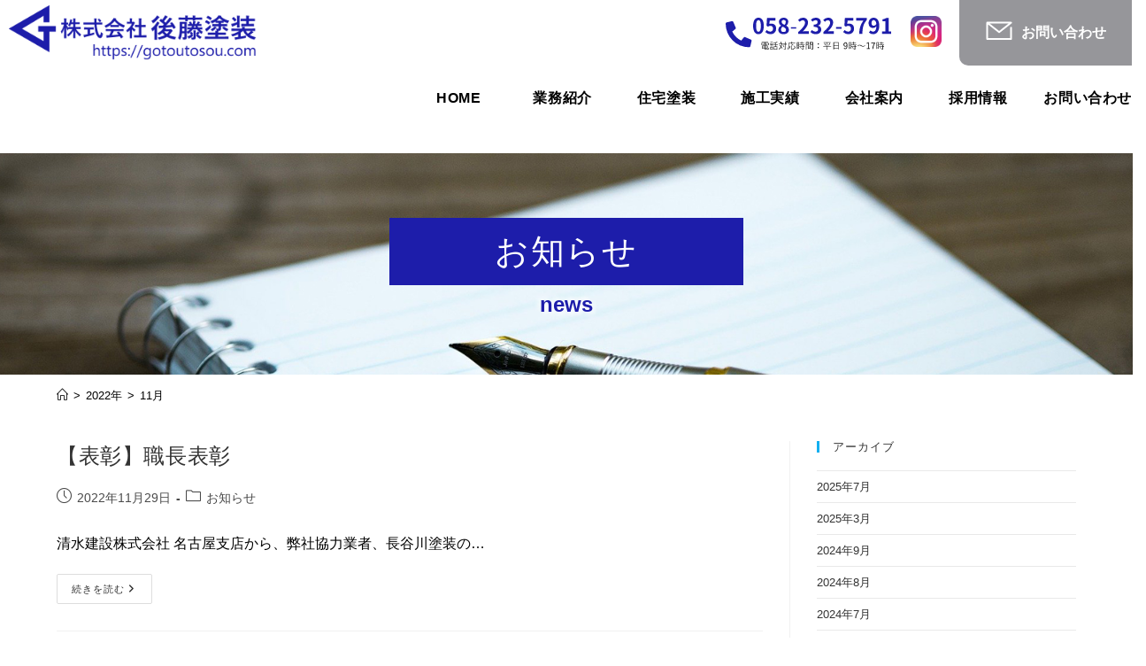

--- FILE ---
content_type: text/html; charset=UTF-8
request_url: https://gotoutosou.com/2022/11/
body_size: 23190
content:
<!DOCTYPE html>
<html class="html" lang="ja">
<head>
	<meta charset="UTF-8">
	<meta http-equiv="X-UA-Compatible" content="IE=edge">
	<meta name="keywords" content="岐阜県,岐阜市,後藤塗装,塗装,工事,公共事業,外壁,修繕塗装,建築塗装,戸建て,マンション">
		<link rel="profile" href="https://gmpg.org/xfn/11">
	<link rel="preconnect" href="https://fonts.gstatic.com">
	<link href="https://fonts.googleapis.com/css2?family=Noto+Sans+TC:wght@400;700&display=swap" rel="stylesheet">

	<link href="https://unpkg.com/aos@2.3.1/dist/aos.css" rel="stylesheet">
	<link rel="stylesheet" id="common-style-css" href="/wp/wp-content/themes/oceanwp-child02/css/common.css" type="text/css" media="all">

	<link rel="stylesheet" id="page-style-css" href="/wp/wp-content/themes/oceanwp-child02/css/page.css" type="text/css" media="all">
	<meta name='robots' content='noindex, follow' />
<meta name="viewport" content="width=device-width, initial-scale=1">
	<!-- This site is optimized with the Yoast SEO plugin v26.8 - https://yoast.com/product/yoast-seo-wordpress/ -->
	<title>11月 2022 - 岐阜・愛知の外壁・修繕など塗装全般お任せください。一級塗装技能士在籍プロ集団 | 後藤塗装</title>
	<meta name="description" content="公共事業・企業施設・マンションなど、建築物の修繕&amp;塗装の沢山の実績がございます。 学校などの公共事業・大型商業施設・橋梁などの建築物のリニューアル塗装、戸建てなど個人様向けの塗装も承ります。" />
	<meta property="og:locale" content="ja_JP" />
	<meta property="og:type" content="website" />
	<meta property="og:title" content="11月 2022 - 岐阜・愛知の外壁・修繕など塗装全般お任せください。一級塗装技能士在籍プロ集団 | 後藤塗装" />
	<meta property="og:description" content="公共事業・企業施設・マンションなど、建築物の修繕&amp;塗装の沢山の実績がございます。 学校などの公共事業・大型商業施設・橋梁などの建築物のリニューアル塗装、戸建てなど個人様向けの塗装も承ります。" />
	<meta property="og:url" content="https://gotoutosou.com/2022/11/" />
	<meta property="og:site_name" content="岐阜・愛知の外壁・修繕など塗装全般お任せください。一級塗装技能士在籍プロ集団 | 後藤塗装" />
	<meta name="twitter:card" content="summary_large_image" />
	<script type="application/ld+json" class="yoast-schema-graph">{"@context":"https://schema.org","@graph":[{"@type":"CollectionPage","@id":"https://gotoutosou.com/2022/11/","url":"https://gotoutosou.com/2022/11/","name":"11月 2022 - 岐阜・愛知の外壁・修繕など塗装全般お任せください。一級塗装技能士在籍プロ集団 | 後藤塗装","isPartOf":{"@id":"https://gotoutosou.com/#website"},"description":"公共事業・企業施設・マンションなど、建築物の修繕&塗装の沢山の実績がございます。 学校などの公共事業・大型商業施設・橋梁などの建築物のリニューアル塗装、戸建てなど個人様向けの塗装も承ります。","breadcrumb":{"@id":"https://gotoutosou.com/2022/11/#breadcrumb"},"inLanguage":"ja"},{"@type":"BreadcrumbList","@id":"https://gotoutosou.com/2022/11/#breadcrumb","itemListElement":[{"@type":"ListItem","position":1,"name":"ホーム","item":"https://gotoutosou.com/"},{"@type":"ListItem","position":2,"name":"アーカイブ: 11月 2022"}]},{"@type":"WebSite","@id":"https://gotoutosou.com/#website","url":"https://gotoutosou.com/","name":"岐阜・愛知の外壁・修繕など塗装全般お任せください。一級塗装技能士在籍プロ集団 | 後藤塗装","description":"","publisher":{"@id":"https://gotoutosou.com/#organization"},"potentialAction":[{"@type":"SearchAction","target":{"@type":"EntryPoint","urlTemplate":"https://gotoutosou.com/?s={search_term_string}"},"query-input":{"@type":"PropertyValueSpecification","valueRequired":true,"valueName":"search_term_string"}}],"inLanguage":"ja"},{"@type":"Organization","@id":"https://gotoutosou.com/#organization","name":"株式会社後藤塗装","url":"https://gotoutosou.com/","logo":{"@type":"ImageObject","inLanguage":"ja","@id":"https://gotoutosou.com/#/schema/logo/image/","url":"https://gotoutosou.com/wp/wp-content/uploads/2016/04/logo.png","contentUrl":"https://gotoutosou.com/wp/wp-content/uploads/2016/04/logo.png","width":434,"height":60,"caption":"株式会社後藤塗装"},"image":{"@id":"https://gotoutosou.com/#/schema/logo/image/"}}]}</script>
	<!-- / Yoast SEO plugin. -->


<style id='wp-img-auto-sizes-contain-inline-css'>
img:is([sizes=auto i],[sizes^="auto," i]){contain-intrinsic-size:3000px 1500px}
/*# sourceURL=wp-img-auto-sizes-contain-inline-css */
</style>
<link rel='preload' id='hfe-widgets-style-css-preload' href='https://gotoutosou.com/wp/wp-content/plugins/header-footer-elementor/inc/widgets-css/frontend.css?ver=2.8.1' as='style' onload="this.onload=null;this.rel='stylesheet'"/>
<link rel='stylesheet' id='hfe-widgets-style-css' href='https://gotoutosou.com/wp/wp-content/plugins/header-footer-elementor/inc/widgets-css/frontend.css?ver=2.8.1' media='print' onload="this.media='all'; this.onload=null;">
<style id='wp-block-library-inline-css'>
:root{--wp-block-synced-color:#7a00df;--wp-block-synced-color--rgb:122,0,223;--wp-bound-block-color:var(--wp-block-synced-color);--wp-editor-canvas-background:#ddd;--wp-admin-theme-color:#007cba;--wp-admin-theme-color--rgb:0,124,186;--wp-admin-theme-color-darker-10:#006ba1;--wp-admin-theme-color-darker-10--rgb:0,107,160.5;--wp-admin-theme-color-darker-20:#005a87;--wp-admin-theme-color-darker-20--rgb:0,90,135;--wp-admin-border-width-focus:2px}@media (min-resolution:192dpi){:root{--wp-admin-border-width-focus:1.5px}}.wp-element-button{cursor:pointer}:root .has-very-light-gray-background-color{background-color:#eee}:root .has-very-dark-gray-background-color{background-color:#313131}:root .has-very-light-gray-color{color:#eee}:root .has-very-dark-gray-color{color:#313131}:root .has-vivid-green-cyan-to-vivid-cyan-blue-gradient-background{background:linear-gradient(135deg,#00d084,#0693e3)}:root .has-purple-crush-gradient-background{background:linear-gradient(135deg,#34e2e4,#4721fb 50%,#ab1dfe)}:root .has-hazy-dawn-gradient-background{background:linear-gradient(135deg,#faaca8,#dad0ec)}:root .has-subdued-olive-gradient-background{background:linear-gradient(135deg,#fafae1,#67a671)}:root .has-atomic-cream-gradient-background{background:linear-gradient(135deg,#fdd79a,#004a59)}:root .has-nightshade-gradient-background{background:linear-gradient(135deg,#330968,#31cdcf)}:root .has-midnight-gradient-background{background:linear-gradient(135deg,#020381,#2874fc)}:root{--wp--preset--font-size--normal:16px;--wp--preset--font-size--huge:42px}.has-regular-font-size{font-size:1em}.has-larger-font-size{font-size:2.625em}.has-normal-font-size{font-size:var(--wp--preset--font-size--normal)}.has-huge-font-size{font-size:var(--wp--preset--font-size--huge)}.has-text-align-center{text-align:center}.has-text-align-left{text-align:left}.has-text-align-right{text-align:right}.has-fit-text{white-space:nowrap!important}#end-resizable-editor-section{display:none}.aligncenter{clear:both}.items-justified-left{justify-content:flex-start}.items-justified-center{justify-content:center}.items-justified-right{justify-content:flex-end}.items-justified-space-between{justify-content:space-between}.screen-reader-text{border:0;clip-path:inset(50%);height:1px;margin:-1px;overflow:hidden;padding:0;position:absolute;width:1px;word-wrap:normal!important}.screen-reader-text:focus{background-color:#ddd;clip-path:none;color:#444;display:block;font-size:1em;height:auto;left:5px;line-height:normal;padding:15px 23px 14px;text-decoration:none;top:5px;width:auto;z-index:100000}html :where(.has-border-color){border-style:solid}html :where([style*=border-top-color]){border-top-style:solid}html :where([style*=border-right-color]){border-right-style:solid}html :where([style*=border-bottom-color]){border-bottom-style:solid}html :where([style*=border-left-color]){border-left-style:solid}html :where([style*=border-width]){border-style:solid}html :where([style*=border-top-width]){border-top-style:solid}html :where([style*=border-right-width]){border-right-style:solid}html :where([style*=border-bottom-width]){border-bottom-style:solid}html :where([style*=border-left-width]){border-left-style:solid}html :where(img[class*=wp-image-]){height:auto;max-width:100%}:where(figure){margin:0 0 1em}html :where(.is-position-sticky){--wp-admin--admin-bar--position-offset:var(--wp-admin--admin-bar--height,0px)}@media screen and (max-width:600px){html :where(.is-position-sticky){--wp-admin--admin-bar--position-offset:0px}}
/* VK Color Palettes */

/*# sourceURL=wp-block-library-inline-css */
</style><style id='global-styles-inline-css'>
:root{--wp--preset--aspect-ratio--square: 1;--wp--preset--aspect-ratio--4-3: 4/3;--wp--preset--aspect-ratio--3-4: 3/4;--wp--preset--aspect-ratio--3-2: 3/2;--wp--preset--aspect-ratio--2-3: 2/3;--wp--preset--aspect-ratio--16-9: 16/9;--wp--preset--aspect-ratio--9-16: 9/16;--wp--preset--color--black: #000000;--wp--preset--color--cyan-bluish-gray: #abb8c3;--wp--preset--color--white: #ffffff;--wp--preset--color--pale-pink: #f78da7;--wp--preset--color--vivid-red: #cf2e2e;--wp--preset--color--luminous-vivid-orange: #ff6900;--wp--preset--color--luminous-vivid-amber: #fcb900;--wp--preset--color--light-green-cyan: #7bdcb5;--wp--preset--color--vivid-green-cyan: #00d084;--wp--preset--color--pale-cyan-blue: #8ed1fc;--wp--preset--color--vivid-cyan-blue: #0693e3;--wp--preset--color--vivid-purple: #9b51e0;--wp--preset--gradient--vivid-cyan-blue-to-vivid-purple: linear-gradient(135deg,rgb(6,147,227) 0%,rgb(155,81,224) 100%);--wp--preset--gradient--light-green-cyan-to-vivid-green-cyan: linear-gradient(135deg,rgb(122,220,180) 0%,rgb(0,208,130) 100%);--wp--preset--gradient--luminous-vivid-amber-to-luminous-vivid-orange: linear-gradient(135deg,rgb(252,185,0) 0%,rgb(255,105,0) 100%);--wp--preset--gradient--luminous-vivid-orange-to-vivid-red: linear-gradient(135deg,rgb(255,105,0) 0%,rgb(207,46,46) 100%);--wp--preset--gradient--very-light-gray-to-cyan-bluish-gray: linear-gradient(135deg,rgb(238,238,238) 0%,rgb(169,184,195) 100%);--wp--preset--gradient--cool-to-warm-spectrum: linear-gradient(135deg,rgb(74,234,220) 0%,rgb(151,120,209) 20%,rgb(207,42,186) 40%,rgb(238,44,130) 60%,rgb(251,105,98) 80%,rgb(254,248,76) 100%);--wp--preset--gradient--blush-light-purple: linear-gradient(135deg,rgb(255,206,236) 0%,rgb(152,150,240) 100%);--wp--preset--gradient--blush-bordeaux: linear-gradient(135deg,rgb(254,205,165) 0%,rgb(254,45,45) 50%,rgb(107,0,62) 100%);--wp--preset--gradient--luminous-dusk: linear-gradient(135deg,rgb(255,203,112) 0%,rgb(199,81,192) 50%,rgb(65,88,208) 100%);--wp--preset--gradient--pale-ocean: linear-gradient(135deg,rgb(255,245,203) 0%,rgb(182,227,212) 50%,rgb(51,167,181) 100%);--wp--preset--gradient--electric-grass: linear-gradient(135deg,rgb(202,248,128) 0%,rgb(113,206,126) 100%);--wp--preset--gradient--midnight: linear-gradient(135deg,rgb(2,3,129) 0%,rgb(40,116,252) 100%);--wp--preset--font-size--small: 13px;--wp--preset--font-size--medium: 20px;--wp--preset--font-size--large: 36px;--wp--preset--font-size--x-large: 42px;--wp--preset--spacing--20: 0.44rem;--wp--preset--spacing--30: 0.67rem;--wp--preset--spacing--40: 1rem;--wp--preset--spacing--50: 1.5rem;--wp--preset--spacing--60: 2.25rem;--wp--preset--spacing--70: 3.38rem;--wp--preset--spacing--80: 5.06rem;--wp--preset--shadow--natural: 6px 6px 9px rgba(0, 0, 0, 0.2);--wp--preset--shadow--deep: 12px 12px 50px rgba(0, 0, 0, 0.4);--wp--preset--shadow--sharp: 6px 6px 0px rgba(0, 0, 0, 0.2);--wp--preset--shadow--outlined: 6px 6px 0px -3px rgb(255, 255, 255), 6px 6px rgb(0, 0, 0);--wp--preset--shadow--crisp: 6px 6px 0px rgb(0, 0, 0);}:where(.is-layout-flex){gap: 0.5em;}:where(.is-layout-grid){gap: 0.5em;}body .is-layout-flex{display: flex;}.is-layout-flex{flex-wrap: wrap;align-items: center;}.is-layout-flex > :is(*, div){margin: 0;}body .is-layout-grid{display: grid;}.is-layout-grid > :is(*, div){margin: 0;}:where(.wp-block-columns.is-layout-flex){gap: 2em;}:where(.wp-block-columns.is-layout-grid){gap: 2em;}:where(.wp-block-post-template.is-layout-flex){gap: 1.25em;}:where(.wp-block-post-template.is-layout-grid){gap: 1.25em;}.has-black-color{color: var(--wp--preset--color--black) !important;}.has-cyan-bluish-gray-color{color: var(--wp--preset--color--cyan-bluish-gray) !important;}.has-white-color{color: var(--wp--preset--color--white) !important;}.has-pale-pink-color{color: var(--wp--preset--color--pale-pink) !important;}.has-vivid-red-color{color: var(--wp--preset--color--vivid-red) !important;}.has-luminous-vivid-orange-color{color: var(--wp--preset--color--luminous-vivid-orange) !important;}.has-luminous-vivid-amber-color{color: var(--wp--preset--color--luminous-vivid-amber) !important;}.has-light-green-cyan-color{color: var(--wp--preset--color--light-green-cyan) !important;}.has-vivid-green-cyan-color{color: var(--wp--preset--color--vivid-green-cyan) !important;}.has-pale-cyan-blue-color{color: var(--wp--preset--color--pale-cyan-blue) !important;}.has-vivid-cyan-blue-color{color: var(--wp--preset--color--vivid-cyan-blue) !important;}.has-vivid-purple-color{color: var(--wp--preset--color--vivid-purple) !important;}.has-black-background-color{background-color: var(--wp--preset--color--black) !important;}.has-cyan-bluish-gray-background-color{background-color: var(--wp--preset--color--cyan-bluish-gray) !important;}.has-white-background-color{background-color: var(--wp--preset--color--white) !important;}.has-pale-pink-background-color{background-color: var(--wp--preset--color--pale-pink) !important;}.has-vivid-red-background-color{background-color: var(--wp--preset--color--vivid-red) !important;}.has-luminous-vivid-orange-background-color{background-color: var(--wp--preset--color--luminous-vivid-orange) !important;}.has-luminous-vivid-amber-background-color{background-color: var(--wp--preset--color--luminous-vivid-amber) !important;}.has-light-green-cyan-background-color{background-color: var(--wp--preset--color--light-green-cyan) !important;}.has-vivid-green-cyan-background-color{background-color: var(--wp--preset--color--vivid-green-cyan) !important;}.has-pale-cyan-blue-background-color{background-color: var(--wp--preset--color--pale-cyan-blue) !important;}.has-vivid-cyan-blue-background-color{background-color: var(--wp--preset--color--vivid-cyan-blue) !important;}.has-vivid-purple-background-color{background-color: var(--wp--preset--color--vivid-purple) !important;}.has-black-border-color{border-color: var(--wp--preset--color--black) !important;}.has-cyan-bluish-gray-border-color{border-color: var(--wp--preset--color--cyan-bluish-gray) !important;}.has-white-border-color{border-color: var(--wp--preset--color--white) !important;}.has-pale-pink-border-color{border-color: var(--wp--preset--color--pale-pink) !important;}.has-vivid-red-border-color{border-color: var(--wp--preset--color--vivid-red) !important;}.has-luminous-vivid-orange-border-color{border-color: var(--wp--preset--color--luminous-vivid-orange) !important;}.has-luminous-vivid-amber-border-color{border-color: var(--wp--preset--color--luminous-vivid-amber) !important;}.has-light-green-cyan-border-color{border-color: var(--wp--preset--color--light-green-cyan) !important;}.has-vivid-green-cyan-border-color{border-color: var(--wp--preset--color--vivid-green-cyan) !important;}.has-pale-cyan-blue-border-color{border-color: var(--wp--preset--color--pale-cyan-blue) !important;}.has-vivid-cyan-blue-border-color{border-color: var(--wp--preset--color--vivid-cyan-blue) !important;}.has-vivid-purple-border-color{border-color: var(--wp--preset--color--vivid-purple) !important;}.has-vivid-cyan-blue-to-vivid-purple-gradient-background{background: var(--wp--preset--gradient--vivid-cyan-blue-to-vivid-purple) !important;}.has-light-green-cyan-to-vivid-green-cyan-gradient-background{background: var(--wp--preset--gradient--light-green-cyan-to-vivid-green-cyan) !important;}.has-luminous-vivid-amber-to-luminous-vivid-orange-gradient-background{background: var(--wp--preset--gradient--luminous-vivid-amber-to-luminous-vivid-orange) !important;}.has-luminous-vivid-orange-to-vivid-red-gradient-background{background: var(--wp--preset--gradient--luminous-vivid-orange-to-vivid-red) !important;}.has-very-light-gray-to-cyan-bluish-gray-gradient-background{background: var(--wp--preset--gradient--very-light-gray-to-cyan-bluish-gray) !important;}.has-cool-to-warm-spectrum-gradient-background{background: var(--wp--preset--gradient--cool-to-warm-spectrum) !important;}.has-blush-light-purple-gradient-background{background: var(--wp--preset--gradient--blush-light-purple) !important;}.has-blush-bordeaux-gradient-background{background: var(--wp--preset--gradient--blush-bordeaux) !important;}.has-luminous-dusk-gradient-background{background: var(--wp--preset--gradient--luminous-dusk) !important;}.has-pale-ocean-gradient-background{background: var(--wp--preset--gradient--pale-ocean) !important;}.has-electric-grass-gradient-background{background: var(--wp--preset--gradient--electric-grass) !important;}.has-midnight-gradient-background{background: var(--wp--preset--gradient--midnight) !important;}.has-small-font-size{font-size: var(--wp--preset--font-size--small) !important;}.has-medium-font-size{font-size: var(--wp--preset--font-size--medium) !important;}.has-large-font-size{font-size: var(--wp--preset--font-size--large) !important;}.has-x-large-font-size{font-size: var(--wp--preset--font-size--x-large) !important;}
/*# sourceURL=global-styles-inline-css */
</style>

<style id='classic-theme-styles-inline-css'>
/*! This file is auto-generated */
.wp-block-button__link{color:#fff;background-color:#32373c;border-radius:9999px;box-shadow:none;text-decoration:none;padding:calc(.667em + 2px) calc(1.333em + 2px);font-size:1.125em}.wp-block-file__button{background:#32373c;color:#fff;text-decoration:none}
/*# sourceURL=/wp-includes/css/classic-themes.min.css */
</style>
<link rel='preload' id='spider-css-preload' href='https://gotoutosou.com/wp/wp-content/plugins/snow-monkey-blocks/dist/packages/spider/dist/css/spider.css?ver=1768964371' as='style' onload="this.onload=null;this.rel='stylesheet'"/>
<link rel='stylesheet' id='spider-css' href='https://gotoutosou.com/wp/wp-content/plugins/snow-monkey-blocks/dist/packages/spider/dist/css/spider.css?ver=1768964371' media='print' onload="this.media='all'; this.onload=null;">
<link rel='preload' id='snow-monkey-blocks-css-preload' href='https://gotoutosou.com/wp/wp-content/plugins/snow-monkey-blocks/dist/css/blocks.css?ver=1768964371' as='style' onload="this.onload=null;this.rel='stylesheet'"/>
<link rel='stylesheet' id='snow-monkey-blocks-css' href='https://gotoutosou.com/wp/wp-content/plugins/snow-monkey-blocks/dist/css/blocks.css?ver=1768964371' media='print' onload="this.media='all'; this.onload=null;">
<link rel='preload' id='sass-basis-css-preload' href='https://gotoutosou.com/wp/wp-content/plugins/snow-monkey-blocks/dist/css/fallback.css?ver=1768964371' as='style' onload="this.onload=null;this.rel='stylesheet'"/>
<link rel='stylesheet' id='sass-basis-css' href='https://gotoutosou.com/wp/wp-content/plugins/snow-monkey-blocks/dist/css/fallback.css?ver=1768964371' media='print' onload="this.media='all'; this.onload=null;">
<link rel='preload' id='snow-monkey-blocks/nopro-css-preload' href='https://gotoutosou.com/wp/wp-content/plugins/snow-monkey-blocks/dist/css/nopro.css?ver=1768964371' as='style' onload="this.onload=null;this.rel='stylesheet'"/>
<link rel='stylesheet' id='snow-monkey-blocks/nopro-css' href='https://gotoutosou.com/wp/wp-content/plugins/snow-monkey-blocks/dist/css/nopro.css?ver=1768964371' media='print' onload="this.media='all'; this.onload=null;">
<link rel='preload' id='snow-monkey-editor-css-preload' href='https://gotoutosou.com/wp/wp-content/plugins/snow-monkey-editor/dist/css/app.css?ver=1763737282' as='style' onload="this.onload=null;this.rel='stylesheet'"/>
<link rel='stylesheet' id='snow-monkey-editor-css' href='https://gotoutosou.com/wp/wp-content/plugins/snow-monkey-editor/dist/css/app.css?ver=1763737282' media='print' onload="this.media='all'; this.onload=null;">
<link rel='preload' id='snow-monkey-editor@front-css-preload' href='https://gotoutosou.com/wp/wp-content/plugins/snow-monkey-editor/dist/css/front.css?ver=1763737282' as='style' onload="this.onload=null;this.rel='stylesheet'"/>
<link rel='stylesheet' id='snow-monkey-editor@front-css' href='https://gotoutosou.com/wp/wp-content/plugins/snow-monkey-editor/dist/css/front.css?ver=1763737282' media='print' onload="this.media='all'; this.onload=null;">
<link rel='preload' id='vk-components-style-css-preload' href='https://gotoutosou.com/wp/wp-content/plugins/vk-blocks/vendor/vektor-inc/vk-component/src//assets/css/vk-components.css?ver=1.6.5' as='style' onload="this.onload=null;this.rel='stylesheet'"/>
<link rel='stylesheet' id='vk-components-style-css' href='https://gotoutosou.com/wp/wp-content/plugins/vk-blocks/vendor/vektor-inc/vk-component/src//assets/css/vk-components.css?ver=1.6.5' media='print' onload="this.media='all'; this.onload=null;">
<link rel='preload' id='snow-monkey-blocks-spider-slider-style-css-preload' href='https://gotoutosou.com/wp/wp-content/plugins/snow-monkey-blocks/dist/blocks/spider-slider/style-index.css?ver=1768964371' as='style' onload="this.onload=null;this.rel='stylesheet'"/>
<link rel='stylesheet' id='snow-monkey-blocks-spider-slider-style-css' href='https://gotoutosou.com/wp/wp-content/plugins/snow-monkey-blocks/dist/blocks/spider-slider/style-index.css?ver=1768964371' media='print' onload="this.media='all'; this.onload=null;">
<link rel='preload' id='contact-form-7-css-preload' href='https://gotoutosou.com/wp/wp-content/plugins/contact-form-7/includes/css/styles.css?ver=6.1.4' as='style' onload="this.onload=null;this.rel='stylesheet'"/>
<link rel='stylesheet' id='contact-form-7-css' href='https://gotoutosou.com/wp/wp-content/plugins/contact-form-7/includes/css/styles.css?ver=6.1.4' media='print' onload="this.media='all'; this.onload=null;">
<link rel='preload' id='table-addons-for-elementor-css-preload' href='https://gotoutosou.com/wp/wp-content/plugins/table-addons-for-elementor/public/css/table-addons-for-elementor-public.css?ver=2.1.5' as='style' onload="this.onload=null;this.rel='stylesheet'"/>
<link rel='stylesheet' id='table-addons-for-elementor-css' href='https://gotoutosou.com/wp/wp-content/plugins/table-addons-for-elementor/public/css/table-addons-for-elementor-public.css?ver=2.1.5' media='print' onload="this.media='all'; this.onload=null;">
<link rel='preload' id='hfe-style-css-preload' href='https://gotoutosou.com/wp/wp-content/plugins/header-footer-elementor/assets/css/header-footer-elementor.css?ver=2.8.1' as='style' onload="this.onload=null;this.rel='stylesheet'"/>
<link rel='stylesheet' id='hfe-style-css' href='https://gotoutosou.com/wp/wp-content/plugins/header-footer-elementor/assets/css/header-footer-elementor.css?ver=2.8.1' media='print' onload="this.media='all'; this.onload=null;">
<link rel='preload' id='elementor-icons-css-preload' href='https://gotoutosou.com/wp/wp-content/plugins/elementor/assets/lib/eicons/css/elementor-icons.min.css?ver=5.29.0' as='style' onload="this.onload=null;this.rel='stylesheet'"/>
<link rel='stylesheet' id='elementor-icons-css' href='https://gotoutosou.com/wp/wp-content/plugins/elementor/assets/lib/eicons/css/elementor-icons.min.css?ver=5.29.0' media='print' onload="this.media='all'; this.onload=null;">
<link rel='preload' id='elementor-frontend-css-preload' href='https://gotoutosou.com/wp/wp-content/plugins/elementor/assets/css/frontend.min.css?ver=3.20.0' as='style' onload="this.onload=null;this.rel='stylesheet'"/>
<link rel='stylesheet' id='elementor-frontend-css' href='https://gotoutosou.com/wp/wp-content/plugins/elementor/assets/css/frontend.min.css?ver=3.20.0' media='print' onload="this.media='all'; this.onload=null;">
<link rel='preload' id='swiper-css-preload' href='https://gotoutosou.com/wp/wp-content/plugins/elementor/assets/lib/swiper/v8/css/swiper.min.css?ver=8.4.5' as='style' onload="this.onload=null;this.rel='stylesheet'"/>
<link rel='stylesheet' id='swiper-css' href='https://gotoutosou.com/wp/wp-content/plugins/elementor/assets/lib/swiper/v8/css/swiper.min.css?ver=8.4.5' media='print' onload="this.media='all'; this.onload=null;">
<link rel='preload' id='elementor-post-1903-css-preload' href='https://gotoutosou.com/wp/wp-content/uploads/elementor/css/post-1903.css?ver=1768980707' as='style' onload="this.onload=null;this.rel='stylesheet'"/>
<link rel='stylesheet' id='elementor-post-1903-css' href='https://gotoutosou.com/wp/wp-content/uploads/elementor/css/post-1903.css?ver=1768980707' media='print' onload="this.media='all'; this.onload=null;">
<link rel='preload' id='elementor-post-2277-css-preload' href='https://gotoutosou.com/wp/wp-content/uploads/elementor/css/post-2277.css?ver=1768980707' as='style' onload="this.onload=null;this.rel='stylesheet'"/>
<link rel='stylesheet' id='elementor-post-2277-css' href='https://gotoutosou.com/wp/wp-content/uploads/elementor/css/post-2277.css?ver=1768980707' media='print' onload="this.media='all'; this.onload=null;">
<link rel='preload' id='snow-monkey-editor@view-css-preload' href='https://gotoutosou.com/wp/wp-content/plugins/snow-monkey-editor/dist/css/view.css?ver=1763737282' as='style' onload="this.onload=null;this.rel='stylesheet'"/>
<link rel='stylesheet' id='snow-monkey-editor@view-css' href='https://gotoutosou.com/wp/wp-content/plugins/snow-monkey-editor/dist/css/view.css?ver=1763737282' media='print' onload="this.media='all'; this.onload=null;">
<link rel='stylesheet' id='vk-swiper-style-css' href='https://gotoutosou.com/wp/wp-content/plugins/vk-blocks/vendor/vektor-inc/vk-swiper/src/assets/css/swiper-bundle.min.css?ver=11.0.2' media='all' />
<link rel='preload' id='vkblocks-bootstrap-css-preload' href='https://gotoutosou.com/wp/wp-content/plugins/vk-blocks/build/bootstrap_vk_using.css?ver=4.3.1' as='style' onload="this.onload=null;this.rel='stylesheet'"/>
<link rel='stylesheet' id='vkblocks-bootstrap-css' href='https://gotoutosou.com/wp/wp-content/plugins/vk-blocks/build/bootstrap_vk_using.css?ver=4.3.1' media='print' onload="this.media='all'; this.onload=null;">
<link rel='preload' id='parent-css-css-preload' href='https://gotoutosou.com/wp/wp-content/themes/oceanwp/style.css?ver=5e2a81e5fcd30bfc0b8b658814aa9c1a' as='style' onload="this.onload=null;this.rel='stylesheet'"/>
<link rel='stylesheet' id='parent-css-css' href='https://gotoutosou.com/wp/wp-content/themes/oceanwp/style.css?ver=5e2a81e5fcd30bfc0b8b658814aa9c1a' media='print' onload="this.media='all'; this.onload=null;">
<link rel='preload' id='child-css-css-preload' href='https://gotoutosou.com/wp/wp-content/themes/oceanwp-child02/style.css?ver=1.0.0' as='style' onload="this.onload=null;this.rel='stylesheet'"/>
<link rel='stylesheet' id='child-css-css' href='https://gotoutosou.com/wp/wp-content/themes/oceanwp-child02/style.css?ver=1.0.0' media='print' onload="this.media='all'; this.onload=null;">
<link rel='preload' id='font-awesome-css-preload' href='https://gotoutosou.com/wp/wp-content/themes/oceanwp/assets/fonts/fontawesome/css/all.min.css?ver=5.15.1' as='style' onload="this.onload=null;this.rel='stylesheet'"/>
<link rel='stylesheet' id='font-awesome-css' href='https://gotoutosou.com/wp/wp-content/themes/oceanwp/assets/fonts/fontawesome/css/all.min.css?ver=5.15.1' media='print' onload="this.media='all'; this.onload=null;">
<link rel='preload' id='simple-line-icons-css-preload' href='https://gotoutosou.com/wp/wp-content/themes/oceanwp/assets/css/third/simple-line-icons.min.css?ver=2.4.0' as='style' onload="this.onload=null;this.rel='stylesheet'"/>
<link rel='stylesheet' id='simple-line-icons-css' href='https://gotoutosou.com/wp/wp-content/themes/oceanwp/assets/css/third/simple-line-icons.min.css?ver=2.4.0' media='print' onload="this.media='all'; this.onload=null;">
<link rel='preload' id='oceanwp-style-css-preload' href='https://gotoutosou.com/wp/wp-content/themes/oceanwp/assets/css/style.min.css?ver=1.0.0' as='style' onload="this.onload=null;this.rel='stylesheet'"/>
<link rel='stylesheet' id='oceanwp-style-css' href='https://gotoutosou.com/wp/wp-content/themes/oceanwp/assets/css/style.min.css?ver=1.0.0' media='print' onload="this.media='all'; this.onload=null;">
<link rel='stylesheet' id='vk-blocks-build-css-css' href='https://gotoutosou.com/wp/wp-content/plugins/vk-blocks/build/block-build.css?ver=1.115.2.1' media='all' />
<style id='vk-blocks-build-css-inline-css'>
:root { --vk-size-text: 16px; /* --vk-color-primary is deprecated. */ --vk-color-primary:#337ab7; }

	:root {
		--vk_image-mask-circle: url(https://gotoutosou.com/wp/wp-content/plugins/vk-blocks/inc/vk-blocks/images/circle.svg);
		--vk_image-mask-wave01: url(https://gotoutosou.com/wp/wp-content/plugins/vk-blocks/inc/vk-blocks/images/wave01.svg);
		--vk_image-mask-wave02: url(https://gotoutosou.com/wp/wp-content/plugins/vk-blocks/inc/vk-blocks/images/wave02.svg);
		--vk_image-mask-wave03: url(https://gotoutosou.com/wp/wp-content/plugins/vk-blocks/inc/vk-blocks/images/wave03.svg);
		--vk_image-mask-wave04: url(https://gotoutosou.com/wp/wp-content/plugins/vk-blocks/inc/vk-blocks/images/wave04.svg);
	}
	

	:root {

		--vk-balloon-border-width:1px;

		--vk-balloon-speech-offset:-12px;
	}
	

	:root {
		--vk_flow-arrow: url(https://gotoutosou.com/wp/wp-content/plugins/vk-blocks/inc/vk-blocks/images/arrow_bottom.svg);
	}
	
/*# sourceURL=vk-blocks-build-css-inline-css */
</style>
<link rel='preload' id='vk-font-awesome-css-preload' href='https://gotoutosou.com/wp/wp-content/plugins/vk-blocks/vendor/vektor-inc/font-awesome-versions/src/font-awesome/css/all.min.css?ver=7.1.0' as='style' onload="this.onload=null;this.rel='stylesheet'"/>
<link rel='stylesheet' id='vk-font-awesome-css' href='https://gotoutosou.com/wp/wp-content/plugins/vk-blocks/vendor/vektor-inc/font-awesome-versions/src/font-awesome/css/all.min.css?ver=7.1.0' media='print' onload="this.media='all'; this.onload=null;">
<link rel='preload' id='exad-slick-css-preload' href='https://gotoutosou.com/wp/wp-content/plugins/exclusive-addons-for-elementor/assets/vendor/css/slick.min.css?ver=5e2a81e5fcd30bfc0b8b658814aa9c1a' as='style' onload="this.onload=null;this.rel='stylesheet'"/>
<link rel='stylesheet' id='exad-slick-css' href='https://gotoutosou.com/wp/wp-content/plugins/exclusive-addons-for-elementor/assets/vendor/css/slick.min.css?ver=5e2a81e5fcd30bfc0b8b658814aa9c1a' media='print' onload="this.media='all'; this.onload=null;">
<link rel='preload' id='exad-slick-theme-css-preload' href='https://gotoutosou.com/wp/wp-content/plugins/exclusive-addons-for-elementor/assets/vendor/css/slick-theme.min.css?ver=5e2a81e5fcd30bfc0b8b658814aa9c1a' as='style' onload="this.onload=null;this.rel='stylesheet'"/>
<link rel='stylesheet' id='exad-slick-theme-css' href='https://gotoutosou.com/wp/wp-content/plugins/exclusive-addons-for-elementor/assets/vendor/css/slick-theme.min.css?ver=5e2a81e5fcd30bfc0b8b658814aa9c1a' media='print' onload="this.media='all'; this.onload=null;">
<link rel='preload' id='exad-image-hover-css-preload' href='https://gotoutosou.com/wp/wp-content/plugins/exclusive-addons-for-elementor/assets/vendor/css/imagehover.css?ver=5e2a81e5fcd30bfc0b8b658814aa9c1a' as='style' onload="this.onload=null;this.rel='stylesheet'"/>
<link rel='stylesheet' id='exad-image-hover-css' href='https://gotoutosou.com/wp/wp-content/plugins/exclusive-addons-for-elementor/assets/vendor/css/imagehover.css?ver=5e2a81e5fcd30bfc0b8b658814aa9c1a' media='print' onload="this.media='all'; this.onload=null;">
<link rel='preload' id='exad-swiperv5-css-preload' href='https://gotoutosou.com/wp/wp-content/plugins/exclusive-addons-for-elementor/assets/vendor/css/swiper.min.css?ver=2.7.9.8' as='style' onload="this.onload=null;this.rel='stylesheet'"/>
<link rel='stylesheet' id='exad-swiperv5-css' href='https://gotoutosou.com/wp/wp-content/plugins/exclusive-addons-for-elementor/assets/vendor/css/swiper.min.css?ver=2.7.9.8' media='print' onload="this.media='all'; this.onload=null;">
<link rel='preload' id='exad-main-style-css-preload' href='https://gotoutosou.com/wp/wp-content/plugins/exclusive-addons-for-elementor/assets/css/exad-styles.min.css?ver=5e2a81e5fcd30bfc0b8b658814aa9c1a' as='style' onload="this.onload=null;this.rel='stylesheet'"/>
<link rel='stylesheet' id='exad-main-style-css' href='https://gotoutosou.com/wp/wp-content/plugins/exclusive-addons-for-elementor/assets/css/exad-styles.min.css?ver=5e2a81e5fcd30bfc0b8b658814aa9c1a' media='print' onload="this.media='all'; this.onload=null;">
<link rel='preload' id='hfe-elementor-icons-css-preload' href='https://gotoutosou.com/wp/wp-content/plugins/elementor/assets/lib/eicons/css/elementor-icons.min.css?ver=5.34.0' as='style' onload="this.onload=null;this.rel='stylesheet'"/>
<link rel='stylesheet' id='hfe-elementor-icons-css' href='https://gotoutosou.com/wp/wp-content/plugins/elementor/assets/lib/eicons/css/elementor-icons.min.css?ver=5.34.0' media='print' onload="this.media='all'; this.onload=null;">
<link rel='preload' id='hfe-icons-list-css-preload' href='https://gotoutosou.com/wp/wp-content/plugins/elementor/assets/css/widget-icon-list.min.css?ver=3.24.3' as='style' onload="this.onload=null;this.rel='stylesheet'"/>
<link rel='stylesheet' id='hfe-icons-list-css' href='https://gotoutosou.com/wp/wp-content/plugins/elementor/assets/css/widget-icon-list.min.css?ver=3.24.3' media='print' onload="this.media='all'; this.onload=null;">
<link rel='preload' id='hfe-social-icons-css-preload' href='https://gotoutosou.com/wp/wp-content/plugins/elementor/assets/css/widget-social-icons.min.css?ver=3.24.0' as='style' onload="this.onload=null;this.rel='stylesheet'"/>
<link rel='stylesheet' id='hfe-social-icons-css' href='https://gotoutosou.com/wp/wp-content/plugins/elementor/assets/css/widget-social-icons.min.css?ver=3.24.0' media='print' onload="this.media='all'; this.onload=null;">
<link rel='preload' id='hfe-social-share-icons-brands-css-preload' href='https://gotoutosou.com/wp/wp-content/plugins/elementor/assets/lib/font-awesome/css/brands.css?ver=5.15.3' as='style' onload="this.onload=null;this.rel='stylesheet'"/>
<link rel='stylesheet' id='hfe-social-share-icons-brands-css' href='https://gotoutosou.com/wp/wp-content/plugins/elementor/assets/lib/font-awesome/css/brands.css?ver=5.15.3' media='print' onload="this.media='all'; this.onload=null;">
<link rel='preload' id='hfe-social-share-icons-fontawesome-css-preload' href='https://gotoutosou.com/wp/wp-content/plugins/elementor/assets/lib/font-awesome/css/fontawesome.css?ver=5.15.3' as='style' onload="this.onload=null;this.rel='stylesheet'"/>
<link rel='stylesheet' id='hfe-social-share-icons-fontawesome-css' href='https://gotoutosou.com/wp/wp-content/plugins/elementor/assets/lib/font-awesome/css/fontawesome.css?ver=5.15.3' media='print' onload="this.media='all'; this.onload=null;">
<link rel='preload' id='hfe-nav-menu-icons-css-preload' href='https://gotoutosou.com/wp/wp-content/plugins/elementor/assets/lib/font-awesome/css/solid.css?ver=5.15.3' as='style' onload="this.onload=null;this.rel='stylesheet'"/>
<link rel='stylesheet' id='hfe-nav-menu-icons-css' href='https://gotoutosou.com/wp/wp-content/plugins/elementor/assets/lib/font-awesome/css/solid.css?ver=5.15.3' media='print' onload="this.media='all'; this.onload=null;">
<link rel='preload' id='eael-general-css-preload' href='https://gotoutosou.com/wp/wp-content/plugins/essential-addons-for-elementor-lite/assets/front-end/css/view/general.min.css?ver=6.5.9' as='style' onload="this.onload=null;this.rel='stylesheet'"/>
<link rel='stylesheet' id='eael-general-css' href='https://gotoutosou.com/wp/wp-content/plugins/essential-addons-for-elementor-lite/assets/front-end/css/view/general.min.css?ver=6.5.9' media='print' onload="this.media='all'; this.onload=null;">
<link rel='preload' id='oe-widgets-style-css-preload' href='https://gotoutosou.com/wp/wp-content/plugins/ocean-extra/assets/css/widgets.css?ver=5e2a81e5fcd30bfc0b8b658814aa9c1a' as='style' onload="this.onload=null;this.rel='stylesheet'"/>
<link rel='stylesheet' id='oe-widgets-style-css' href='https://gotoutosou.com/wp/wp-content/plugins/ocean-extra/assets/css/widgets.css?ver=5e2a81e5fcd30bfc0b8b658814aa9c1a' media='print' onload="this.media='all'; this.onload=null;">
<link rel='preload' id='oss-social-share-style-css-preload' href='https://gotoutosou.com/wp/wp-content/plugins/ocean-social-sharing/assets/css/style.min.css?ver=5e2a81e5fcd30bfc0b8b658814aa9c1a' as='style' onload="this.onload=null;this.rel='stylesheet'"/>
<link rel='stylesheet' id='oss-social-share-style-css' href='https://gotoutosou.com/wp/wp-content/plugins/ocean-social-sharing/assets/css/style.min.css?ver=5e2a81e5fcd30bfc0b8b658814aa9c1a' media='print' onload="this.media='all'; this.onload=null;">
<script src="https://gotoutosou.com/wp/wp-includes/js/jquery/jquery.min.js?ver=3.7.1" id="jquery-core-js"></script>
<script src="https://gotoutosou.com/wp/wp-includes/js/jquery/jquery-migrate.min.js?ver=3.4.1" id="jquery-migrate-js"></script>
<script id="jquery-js-after">
!function($){"use strict";$(document).ready(function(){$(this).scrollTop()>100&&$(".hfe-scroll-to-top-wrap").removeClass("hfe-scroll-to-top-hide"),$(window).scroll(function(){$(this).scrollTop()<100?$(".hfe-scroll-to-top-wrap").fadeOut(300):$(".hfe-scroll-to-top-wrap").fadeIn(300)}),$(".hfe-scroll-to-top-wrap").on("click",function(){$("html, body").animate({scrollTop:0},300);return!1})})}(jQuery);
!function($){'use strict';$(document).ready(function(){var bar=$('.hfe-reading-progress-bar');if(!bar.length)return;$(window).on('scroll',function(){var s=$(window).scrollTop(),d=$(document).height()-$(window).height(),p=d? s/d*100:0;bar.css('width',p+'%')});});}(jQuery);
//# sourceURL=jquery-js-after
</script>
<script src="https://gotoutosou.com/wp/wp-content/plugins/snow-monkey-blocks/dist/js/fontawesome-all.js?ver=1768964371" id="fontawesome6-js" defer data-wp-strategy="defer"></script>
<script src="https://gotoutosou.com/wp/wp-content/plugins/snow-monkey-blocks/dist/packages/spider/dist/js/spider.js?ver=1768964371" id="spider-js" defer data-wp-strategy="defer"></script>
<script id="qubely_local_script-js-extra">
var qubely_urls = {"plugin":"https://gotoutosou.com/wp/wp-content/plugins/qubely/","ajax":"https://gotoutosou.com/wp/wp-admin/admin-ajax.php","nonce":"83605957f1","actual_url":"gotoutosou.com/wp"};
//# sourceURL=qubely_local_script-js-extra
</script>
<script id="qubely_container_width-js-extra">
var qubely_container_width = {"sm":"540","md":"720","lg":"960","xl":"1140"};
//# sourceURL=qubely_container_width-js-extra
</script>
<script src="https://gotoutosou.com/wp/wp-content/plugins/snow-monkey-editor/dist/js/app.js?ver=1763737282" id="snow-monkey-editor-js" defer data-wp-strategy="defer"></script>

<style>
.grecaptcha-badge { visibility: hidden; } .recaptcha_text-center{width:90%; margin:0 auto;text-align:center;}.recaptcha_text-left{}
</style>
<meta name="generator" content="Elementor 3.20.0; features: e_optimized_assets_loading, additional_custom_breakpoints, block_editor_assets_optimize, e_image_loading_optimization; settings: css_print_method-external, google_font-enabled, font_display-auto">
<link rel="icon" href="https://gotoutosou.com/wp/wp-content/uploads/2020/11/icon-233x233.png" sizes="32x32" />
<link rel="icon" href="https://gotoutosou.com/wp/wp-content/uploads/2020/11/icon-233x233.png" sizes="192x192" />
<link rel="apple-touch-icon" href="https://gotoutosou.com/wp/wp-content/uploads/2020/11/icon-233x233.png" />
<meta name="msapplication-TileImage" content="https://gotoutosou.com/wp/wp-content/uploads/2020/11/icon.png" />
<style type="text/css"></style><!-- OceanWP CSS -->
<style type="text/css">
.background-image-page-header-overlay{opacity:0.7}.page-header{height:250px}/* General CSS */a:hover,a.light:hover,.theme-heading .text::before,.theme-heading .text::after,#top-bar-content >a:hover,#top-bar-social li.oceanwp-email a:hover,#site-navigation-wrap .dropdown-menu >li >a:hover,#site-header.medium-header #medium-searchform button:hover,.oceanwp-mobile-menu-icon a:hover,.blog-entry.post .blog-entry-header .entry-title a:hover,.blog-entry.post .blog-entry-readmore a:hover,.blog-entry.thumbnail-entry .blog-entry-category a,ul.meta li a:hover,.dropcap,.single nav.post-navigation .nav-links .title,body .related-post-title a:hover,body #wp-calendar caption,body .contact-info-widget.default i,body .contact-info-widget.big-icons i,body .custom-links-widget .oceanwp-custom-links li a:hover,body .custom-links-widget .oceanwp-custom-links li a:hover:before,body .posts-thumbnails-widget li a:hover,body .social-widget li.oceanwp-email a:hover,.comment-author .comment-meta .comment-reply-link,#respond #cancel-comment-reply-link:hover,#footer-widgets .footer-box a:hover,#footer-bottom a:hover,#footer-bottom #footer-bottom-menu a:hover,.sidr a:hover,.sidr-class-dropdown-toggle:hover,.sidr-class-menu-item-has-children.active >a,.sidr-class-menu-item-has-children.active >a >.sidr-class-dropdown-toggle,input[type=checkbox]:checked:before{color:}.single nav.post-navigation .nav-links .title .owp-icon use,.blog-entry.post .blog-entry-readmore a:hover .owp-icon use,body .contact-info-widget.default .owp-icon use,body .contact-info-widget.big-icons .owp-icon use{stroke:}input[type="button"],input[type="reset"],input[type="submit"],button[type="submit"],.button,#site-navigation-wrap .dropdown-menu >li.btn >a >span,.thumbnail:hover i,.post-quote-content,.omw-modal .omw-close-modal,body .contact-info-widget.big-icons li:hover i,body div.wpforms-container-full .wpforms-form input[type=submit],body div.wpforms-container-full .wpforms-form button[type=submit],body div.wpforms-container-full .wpforms-form .wpforms-page-button{background-color:}.thumbnail:hover .link-post-svg-icon{background-color:}body .contact-info-widget.big-icons li:hover .owp-icon{background-color:}.widget-title{border-color:}blockquote{border-color:}#searchform-dropdown{border-color:}.dropdown-menu .sub-menu{border-color:}.blog-entry.large-entry .blog-entry-readmore a:hover{border-color:}.oceanwp-newsletter-form-wrap input[type="email"]:focus{border-color:}.social-widget li.oceanwp-email a:hover{border-color:}#respond #cancel-comment-reply-link:hover{border-color:}body .contact-info-widget.big-icons li:hover i{border-color:}#footer-widgets .oceanwp-newsletter-form-wrap input[type="email"]:focus{border-color:}input[type="button"]:hover,input[type="reset"]:hover,input[type="submit"]:hover,button[type="submit"]:hover,input[type="button"]:focus,input[type="reset"]:focus,input[type="submit"]:focus,button[type="submit"]:focus,.button:hover,.button:focus,#site-navigation-wrap .dropdown-menu >li.btn >a:hover >span,.post-quote-author,.omw-modal .omw-close-modal:hover,body div.wpforms-container-full .wpforms-form input[type=submit]:hover,body div.wpforms-container-full .wpforms-form button[type=submit]:hover,body div.wpforms-container-full .wpforms-form .wpforms-page-button:hover{background-color:}table th,table td,hr,.content-area,body.content-left-sidebar #content-wrap .content-area,.content-left-sidebar .content-area,#top-bar-wrap,#site-header,#site-header.top-header #search-toggle,.dropdown-menu ul li,.centered-minimal-page-header,.blog-entry.post,.blog-entry.grid-entry .blog-entry-inner,.blog-entry.thumbnail-entry .blog-entry-bottom,.single-post .entry-title,.single .entry-share-wrap .entry-share,.single .entry-share,.single .entry-share ul li a,.single nav.post-navigation,.single nav.post-navigation .nav-links .nav-previous,#author-bio,#author-bio .author-bio-avatar,#author-bio .author-bio-social li a,#related-posts,#comments,.comment-body,#respond #cancel-comment-reply-link,#blog-entries .type-page,.page-numbers a,.page-numbers span:not(.elementor-screen-only),.page-links span,body #wp-calendar caption,body #wp-calendar th,body #wp-calendar tbody,body .contact-info-widget.default i,body .contact-info-widget.big-icons i,body .posts-thumbnails-widget li,body .tagcloud a{border-color:}body .contact-info-widget.big-icons .owp-icon,body .contact-info-widget.default .owp-icon{border-color:}/* Header CSS */#site-header.has-header-media .overlay-header-media{background-color:rgba(0,0,0,0.5)}@media (max-width:1080px){#top-bar-nav,#site-navigation-wrap,.oceanwp-social-menu,.after-header-content{display:none}.center-logo #site-logo{float:none;position:absolute;left:50%;padding:0;-webkit-transform:translateX(-50%);transform:translateX(-50%)}#site-header.center-header #site-logo,.oceanwp-mobile-menu-icon,#oceanwp-cart-sidebar-wrap{display:block}body.vertical-header-style #outer-wrap{margin:0 !important}#site-header.vertical-header{position:relative;width:100%;left:0 !important;right:0 !important}#site-header.vertical-header .has-template >#site-logo{display:block}#site-header.vertical-header #site-header-inner{display:-webkit-box;display:-webkit-flex;display:-ms-flexbox;display:flex;-webkit-align-items:center;align-items:center;padding:0;max-width:90%}#site-header.vertical-header #site-header-inner >*:not(.oceanwp-mobile-menu-icon){display:none}#site-header.vertical-header #site-header-inner >*{padding:0 !important}#site-header.vertical-header #site-header-inner #site-logo{display:block;margin:0;width:50%;text-align:left}body.rtl #site-header.vertical-header #site-header-inner #site-logo{text-align:right}#site-header.vertical-header #site-header-inner .oceanwp-mobile-menu-icon{width:50%;text-align:right}body.rtl #site-header.vertical-header #site-header-inner .oceanwp-mobile-menu-icon{text-align:left}#site-header.vertical-header .vertical-toggle,body.vertical-header-style.vh-closed #site-header.vertical-header .vertical-toggle{display:none}#site-logo.has-responsive-logo .custom-logo-link{display:none}#site-logo.has-responsive-logo .responsive-logo-link{display:block}.is-sticky #site-logo.has-sticky-logo .responsive-logo-link{display:none}.is-sticky #site-logo.has-responsive-logo .sticky-logo-link{display:block}#top-bar.has-no-content #top-bar-social.top-bar-left,#top-bar.has-no-content #top-bar-social.top-bar-right{position:inherit;left:auto;right:auto;float:none;height:auto;line-height:1.5em;margin-top:0;text-align:center}#top-bar.has-no-content #top-bar-social li{float:none;display:inline-block}.owp-cart-overlay,#side-panel-wrap a.side-panel-btn{display:none !important}}
</style>
	<!-- Global site tag (gtag.js) - Google Analytics -->
	<script async src="https://www.googletagmanager.com/gtag/js?id=G-356WKF78WC"></script>
	<script>
	  window.dataLayer = window.dataLayer || [];
	  function gtag(){dataLayer.push(arguments);}
	  gtag('js', new Date());

	  gtag('config', 'G-356WKF78WC');
	</script>

<link rel='preload' id='elementor-post-2526-css-preload' href='https://gotoutosou.com/wp/wp-content/uploads/elementor/css/post-2526.css?ver=1768980707' as='style' onload="this.onload=null;this.rel='stylesheet'"/>
<link rel='stylesheet' id='elementor-post-2526-css' href='https://gotoutosou.com/wp/wp-content/uploads/elementor/css/post-2526.css?ver=1768980707' media='print' onload="this.media='all'; this.onload=null;">
</head>

<body data-rsssl=1 class="archive date wp-custom-logo wp-embed-responsive wp-theme-oceanwp wp-child-theme-oceanwp-child02 qubely qubely-frontend ehf-footer ehf-template-oceanwp ehf-stylesheet-oceanwp-child02 metaslider-plugin fa_v7_css vk-blocks oceanwp-theme fullscreen-mobile no-header-border has-sidebar content-right-sidebar page-with-background-title has-breadcrumbs exclusive-addons-elementor elementor-default elementor-kit-1903" itemscope="itemscope" itemtype="https://schema.org/WebPage">

	
	
	<div id="outer-wrap" class="site clr">

		<a class="skip-link screen-reader-text" href="#main">コンテンツへスキップ</a>

		
		<div id="wrap" class="clr">

			
			
<header id="site-header" class="minimal-header clr" data-height="74" itemscope="itemscope" itemtype="https://schema.org/WPHeader" role="banner">

	
					
			<div id="site-header-inner" class="clr ">

				
				

<div id="site-logo" class="clr" itemscope itemtype="https://schema.org/Brand" >

	
	<div id="site-logo-inner" class="clr">
                <h1>
            
		<a href="https://gotoutosou.com/" class="custom-logo-link" rel="home"><img fetchpriority="high" width="684" height="152" src="https://gotoutosou.com/wp/wp-content/uploads/2021/03/logo_02.png" class="custom-logo" alt="岐阜・愛知の外壁・修繕など塗装全般お任せください。一級塗装技能士在籍プロ集団 | 後藤塗装" decoding="async" srcset="https://gotoutosou.com/wp/wp-content/uploads/2021/03/logo_02.png 684w, https://gotoutosou.com/wp/wp-content/uploads/2021/03/logo_02-310x69.png 310w" sizes="(max-width: 684px) 100vw, 684px" /></a></h1>
           
	</div><!-- #site-logo-inner -->

	
	
</div><!-- #site-logo -->

			<div class="after-header-content">
				<div class="after-header-content-inner">
					<div class="hNav noto">
    <span class="telLink"><img src="/wp-content/uploads/2020/12/c_tel.svg" alt="058-232-5791"></span>

<span class="icon_instagram"><a href="https://www.instagram.com/gotoutosou/?hl=ja" target="_blank"><img src="https://gotoutosou.com/wp/wp-content/uploads/2023/02/01-2.instagram-e1675646373233.png" alt="後藤塗装Instagram"></a></span>

    <a href="/contact" class="contact"><img src="/wp-content/uploads/2020/12/ico_mail.svg" alt="058-232-5791"><strong>お問い合わせ</strong></a>
</div>				</div>
			</div>
						<div id="site-navigation-wrap" class="clr">
			
			
			
			<nav id="site-navigation" class="navigation main-navigation clr" itemscope="itemscope" itemtype="https://schema.org/SiteNavigationElement" role="navigation" >

				<ul id="menu-%e3%82%b0%e3%83%ad%e3%83%bc%e3%83%90%e3%83%ab%e3%83%8a%e3%83%93%e3%82%b2%e3%83%bc%e3%82%b7%e3%83%a7%e3%83%b3" class="main-menu dropdown-menu sf-menu"><li id="menu-item-9127" class="menu-item menu-item-type-post_type menu-item-object-page menu-item-home menu-item-9127 page-top-2"><a href="https://gotoutosou.com/" class="menu-link"><span class="text-wrap">HOME</span></a></li><li id="menu-item-8882" class="menu-item menu-item-type-post_type menu-item-object-page menu-item-8882 page-service"><a href="https://gotoutosou.com/service/" class="menu-link"><span class="text-wrap">業務紹介</span></a></li><li id="menu-item-10808" class="menu-item menu-item-type-post_type menu-item-object-page menu-item-10808 page-housing"><a href="https://gotoutosou.com/housing/" class="menu-link"><span class="text-wrap">住宅塗装</span></a></li><li id="menu-item-8886" class="menu-item menu-item-type-post_type menu-item-object-page menu-item-8886 page-example"><a href="https://gotoutosou.com/example/" class="menu-link"><span class="text-wrap">施工実績</span></a></li><li id="menu-item-8887" class="menu-item menu-item-type-post_type menu-item-object-page menu-item-8887 page-company"><a href="https://gotoutosou.com/company/" class="menu-link"><span class="text-wrap">会社案内</span></a></li><li id="menu-item-8888" class="menu-item menu-item-type-post_type menu-item-object-page menu-item-8888 page-recruit"><a href="https://gotoutosou.com/recruit/" class="menu-link"><span class="text-wrap">採用情報</span></a></li><li id="menu-item-8889" class="menu-item menu-item-type-post_type menu-item-object-page menu-item-8889 page-contact"><a href="https://gotoutosou.com/contact/" class="menu-link"><span class="text-wrap">お問い合わせ</span></a></li></ul>
			</nav><!-- #site-navigation -->

			
			
					</div><!-- #site-navigation-wrap -->
			
		
	
				
	
	<div class="oceanwp-mobile-menu-icon clr mobile-right">

		
		
		
		<a href="#" class="mobile-menu"  aria-label="モバイルメニュー">
							<i class="fa fa-bars" aria-hidden="true"></i>
								<span class="oceanwp-text">MENU</span>
				<span class="oceanwp-close-text">閉じる</span>
						</a>

		
		
		
	</div><!-- #oceanwp-mobile-menu-navbar -->

	

			</div><!-- #site-header-inner -->

			
			
			
		
		
</header><!-- #site-header -->


			
			<main id="main" class="site-main clr"  role="main">

				

<header class="page-header background-image-page-header">

	
	<div class="container clr page-header-inner">

		
			<h1 class="page-header-title clr" itemprop="headline">
			                お知らせ
                            </h1>

			        <div class="clr page-subheading">
        <p class="slug">news</p>
        </div><!-- .page-subheading -->

 
		
		<nav aria-label="パンくずリスト" class="site-breadcrumbs clr position-" itemprop="breadcrumb"><ol class="trail-items" itemscope itemtype="http://schema.org/BreadcrumbList"><meta name="numberOfItems" content="3" /><meta name="itemListOrder" content="Ascending" /><li class="trail-item trail-begin" itemprop="itemListElement" itemscope itemtype="https://schema.org/ListItem"><a href="https://gotoutosou.com" rel="home" aria-label="ホーム" itemtype="https://schema.org/Thing" itemprop="item"><span itemprop="name"><i class=" icon-home" aria-hidden="true" role="img"></i><span class="breadcrumb-home has-icon">ホーム</span></span></a><span class="breadcrumb-sep">></span><meta content="1" itemprop="position" /></li><li class="trail-item" itemprop="itemListElement" itemscope itemtype="https://schema.org/ListItem"><a href="https://gotoutosou.com/2022/" itemtype="https://schema.org/Thing" itemprop="item"><span itemprop="name">2022年</span></a><span class="breadcrumb-sep">></span><meta content="2" itemprop="position" /></li><li class="trail-item trail-end" itemprop="itemListElement" itemscope itemtype="https://schema.org/ListItem"><a href="https://gotoutosou.com/2022/11/" itemtype="https://schema.org/Thing" itemprop="item"><span itemprop="name">11月</span></a><meta content="3" itemprop="position" /></li></ol></nav>
	</div><!-- .page-header-inner -->

	<span class="background-image-page-header-overlay"></span>
	
</header><!-- .page-header -->

<!-- ヘッダー位置案 -->

	
	<div id="content-wrap" class="container clr">

		
		<div id="primary" class="content-area clr">

			
			<div id="content" class="site-content clr">

				
										<div id="blog-entries" class="entries clr">

							
							
								
								
	<article id="post-12476" class="blog-entry clr no-featured-image large-entry post-12476 post type-post status-publish format-standard hentry category-company-information entry">

		<div class="blog-entry-inner clr">

			

<header class="blog-entry-header clr">
	<h2 class="blog-entry-title entry-title">
		<a href="https://gotoutosou.com/company-information/%e3%80%90%e8%a1%a8%e5%bd%b0%e3%80%91%e8%81%b7%e9%95%b7%e8%a1%a8%e5%bd%b0/" rel="bookmark">【表彰】職長表彰</a>
	</h2><!-- .blog-entry-title -->
</header><!-- .blog-entry-header -->


<ul class="meta obem-default clr" aria-label="投稿の詳細:">

	
		
					<li class="meta-date" itemprop="datePublished"><span class="screen-reader-text">投稿公開日:</span><i class=" icon-clock" aria-hidden="true" role="img"></i>2022年11月29日</li>
		
		
		
		
		
	
		
		
		
					<li class="meta-cat"><span class="screen-reader-text">投稿カテゴリー:</span><i class=" icon-folder" aria-hidden="true" role="img"></i><a href="https://gotoutosou.com/category/company-information/" rel="category tag">お知らせ</a></li>
		
		
		
	
</ul>



<div class="blog-entry-summary clr" itemprop="text">

	
		<p>
			清水建設株式会社 名古屋支店から、弊社協力業者、長谷川塗装の&hellip;		</p>

		
</div><!-- .blog-entry-summary -->



<div class="blog-entry-readmore clr">
	<a href="https://gotoutosou.com/company-information/%e3%80%90%e8%a1%a8%e5%bd%b0%e3%80%91%e8%81%b7%e9%95%b7%e8%a1%a8%e5%bd%b0/">続きを読む<span class="screen-reader-text">【表彰】職長表彰</span><i class=" fa fa-angle-right" aria-hidden="true" role="img"></i></a>
</div><!-- .blog-entry-readmore -->


			
		</div><!-- .blog-entry-inner -->

	</article><!-- #post-## -->

	
								
							
						</div><!-- #blog-entries -->

							
					
				
			</div><!-- #content -->

			
		</div><!-- #primary -->

		

<aside id="right-sidebar" class="sidebar-container widget-area sidebar-primary" itemscope="itemscope" itemtype="https://schema.org/WPSideBar" role="complementary" aria-label="メインサイドバー">

	
	<div id="right-sidebar-inner" class="clr">

		<div id="archives-2" class="sidebar-box widget_archive clr"><h4 class="widget-title">アーカイブ</h4>
			<ul>
					<li><a href='https://gotoutosou.com/2025/07/'>2025年7月</a></li>
	<li><a href='https://gotoutosou.com/2025/03/'>2025年3月</a></li>
	<li><a href='https://gotoutosou.com/2024/09/'>2024年9月</a></li>
	<li><a href='https://gotoutosou.com/2024/08/'>2024年8月</a></li>
	<li><a href='https://gotoutosou.com/2024/07/'>2024年7月</a></li>
	<li><a href='https://gotoutosou.com/2024/05/'>2024年5月</a></li>
	<li><a href='https://gotoutosou.com/2024/03/'>2024年3月</a></li>
	<li><a href='https://gotoutosou.com/2023/07/'>2023年7月</a></li>
	<li><a href='https://gotoutosou.com/2023/05/'>2023年5月</a></li>
	<li><a href='https://gotoutosou.com/2023/04/'>2023年4月</a></li>
	<li><a href='https://gotoutosou.com/2023/03/'>2023年3月</a></li>
	<li><a href='https://gotoutosou.com/2023/02/'>2023年2月</a></li>
	<li><a href='https://gotoutosou.com/2023/01/'>2023年1月</a></li>
	<li><a href='https://gotoutosou.com/2022/11/' aria-current="page">2022年11月</a></li>
	<li><a href='https://gotoutosou.com/2022/10/'>2022年10月</a></li>
	<li><a href='https://gotoutosou.com/2022/09/'>2022年9月</a></li>
	<li><a href='https://gotoutosou.com/2022/08/'>2022年8月</a></li>
	<li><a href='https://gotoutosou.com/2022/01/'>2022年1月</a></li>
	<li><a href='https://gotoutosou.com/2021/03/'>2021年3月</a></li>
	<li><a href='https://gotoutosou.com/2021/01/'>2021年1月</a></li>
	<li><a href='https://gotoutosou.com/2020/06/'>2020年6月</a></li>
	<li><a href='https://gotoutosou.com/2019/08/'>2019年8月</a></li>
	<li><a href='https://gotoutosou.com/2019/06/'>2019年6月</a></li>
	<li><a href='https://gotoutosou.com/2018/04/'>2018年4月</a></li>
	<li><a href='https://gotoutosou.com/2017/06/'>2017年6月</a></li>
	<li><a href='https://gotoutosou.com/2017/04/'>2017年4月</a></li>
	<li><a href='https://gotoutosou.com/2017/01/'>2017年1月</a></li>
	<li><a href='https://gotoutosou.com/2016/04/'>2016年4月</a></li>
			</ul>

			</div>
	</div><!-- #sidebar-inner -->

	
</aside><!-- #right-sidebar -->


	</div><!-- #content-wrap -->

	

	</main><!-- #main -->

			<div data-elementor-type="wp-post" data-elementor-id="2526" class="elementor elementor-2526">
						<aside class="elementor-section elementor-top-section elementor-element elementor-element-6d0bd167 elementor-section-boxed elementor-section-height-default elementor-section-height-default exad-glass-effect-no exad-sticky-section-no" data-id="6d0bd167" data-element_type="section" data-settings="{&quot;background_background&quot;:&quot;classic&quot;}">
						<div class="elementor-container elementor-column-gap-default">
					<div class="elementor-column elementor-col-100 elementor-top-column elementor-element elementor-element-7cdb1a0f exad-glass-effect-no exad-sticky-section-no" data-id="7cdb1a0f" data-element_type="column">
			<div class="elementor-widget-wrap elementor-element-populated">
						<div class="elementor-element elementor-element-7b8222b8 exad-sticky-section-no exad-glass-effect-no elementor-widget elementor-widget-heading" data-id="7b8222b8" data-element_type="widget" data-widget_type="heading.default">
				<div class="elementor-widget-container">
			<h2 class="elementor-heading-title elementor-size-default">お問い合わせ窓口</h2>		</div>
				</div>
				<div class="elementor-element elementor-element-430cec78 exad-sticky-section-no exad-glass-effect-no elementor-widget elementor-widget-text-editor" data-id="430cec78" data-element_type="widget" data-widget_type="text-editor.default">
				<div class="elementor-widget-container">
							<p>お気軽にご依頼やご相談など、<br class="sp">お問い合わせください。<br />
担当より折り返しご連絡いたします。</p>						</div>
				</div>
				<section class="elementor-section elementor-inner-section elementor-element elementor-element-57dec121 elementor-section-boxed elementor-section-height-default elementor-section-height-default exad-glass-effect-no exad-sticky-section-no" data-id="57dec121" data-element_type="section" data-settings="{&quot;background_background&quot;:&quot;classic&quot;}">
						<div class="elementor-container elementor-column-gap-default">
					<div class="elementor-column elementor-col-50 elementor-inner-column elementor-element elementor-element-60342b48 exad-glass-effect-no exad-sticky-section-no" data-id="60342b48" data-element_type="column" data-settings="{&quot;background_background&quot;:&quot;classic&quot;}">
			<div class="elementor-widget-wrap elementor-element-populated">
						<div class="elementor-element elementor-element-6cbe36dd exad-sticky-section-no exad-glass-effect-no elementor-widget elementor-widget-image" data-id="6cbe36dd" data-element_type="widget" data-widget_type="image.default">
				<div class="elementor-widget-container">
														<a href="tel:0582325791">
							<img width="300" height="74" src="https://gotoutosou.com/wp/wp-content/uploads/2021/02/tel.png" class="attachment-full size-full wp-image-8897" alt="" />								</a>
													</div>
				</div>
					</div>
		</div>
				<div class="elementor-column elementor-col-50 elementor-inner-column elementor-element elementor-element-28546a7a exad-glass-effect-no exad-sticky-section-no" data-id="28546a7a" data-element_type="column" data-settings="{&quot;background_background&quot;:&quot;classic&quot;}">
			<div class="elementor-widget-wrap elementor-element-populated">
						<div class="elementor-element elementor-element-1f35f5f1 elementor-position-left elementor-vertical-align-middle btn__arrow-rights fcW linkAll elementor-view-default elementor-mobile-position-top exad-sticky-section-no exad-glass-effect-no elementor-widget elementor-widget-icon-box" data-id="1f35f5f1" data-element_type="widget" data-widget_type="icon-box.default">
				<div class="elementor-widget-container">
					<div class="elementor-icon-box-wrapper">
						<div class="elementor-icon-box-icon">
				<a href="/contact/" class="elementor-icon elementor-animation-" tabindex="-1">
				<svg xmlns="http://www.w3.org/2000/svg" width="34" height="34" viewBox="0 0 34 34"><g id="ico_mail" transform="translate(0.007)"><g id="Rectangle" transform="translate(-0.369)"><rect id="&#x9577;&#x65B9;&#x5F62;_1185" data-name="&#x9577;&#x65B9;&#x5F62; 1185" width="34" height="34" transform="translate(0.362)" fill="none"></rect></g><g transform="translate(3.573 8.607)"><path id="&#x30D1;&#x30B9;_321" data-name="&#x30D1;&#x30B9; 321" d="M32.094,17.807V30.579H5.13V12.13H32.094L18.612,22.774,5.13,12.13" transform="translate(-5.13 -12.13)" fill="none" stroke="#fff" stroke-linecap="round" stroke-linejoin="round" stroke-width="2"></path></g></g></svg>				</a>
			</div>
						<div class="elementor-icon-box-content">
				<p class="elementor-icon-box-title">
					<a href="/contact/" >
						お問い合わせ					</a>
				</p>
							</div>
		</div>
				</div>
				</div>
					</div>
		</div>
					</div>
		</section>
					</div>
		</div>
					</div>
		</aside>
				</div>
		

<script src="https://unpkg.com/aos@2.3.1/dist/aos.js"></script>
<script type="text/javascript">
  AOS.init();
  // お問い合わせ一定位置で固定＋ページトップ固定の設定
  jQuery(function($){
	$(function() {
//ロード or スクロールされると実行
$(window).on('load scroll', function(){
if ($(window).scrollTop() > 500 ) {//ページのトップから任意の高さ分スクロール(メインコンテンツの位置到達)するとナビにfixedクラスを追加
$('#fContact').fadeIn(500);
$('#fContact').css('position', 'fixed');
}
else {
$('#fContact').fadeOut(500);
$('#fContact').css('position', '');
}
});
});
});
</script>




<!--  -->
<aside id="Topbnr">
<div  class="bnr" data-aos="fade-left" data-aos-offset="800" data-aos-duration="1300">
<a href="/housing/">
<figure class="pic"><img src="/wp/wp-content/uploads/2021/01/aside_pic.jpg" alt="一般向け塗装"></figure>
</a>
</div>
</aside>

<div id="fContact" class="spView" >
<dl>
<dt>個人様向けに、塗装の診断無料実施中！<br>外壁から一部の修繕までお気軽にご相談ください。</dt>
<dd>
	<ul>
		<li><a href="tel:0582325791"><img src="/wp/wp-content/uploads/2020/12/c_tel.svg" alt="058-232-5791"></a></li>
		<li class="btn"><a href="/housing/">詳しい情報をみる</a></li>
	</ul>
</dd>
</dl>
</div>



	
	
	
				<footer itemtype="https://schema.org/WPFooter" itemscope="itemscope" id="colophon" role="contentinfo">
			<div class='footer-width-fixer'>		<div data-elementor-type="wp-post" data-elementor-id="2277" class="elementor elementor-2277">
						<div class="elementor-section elementor-top-section elementor-element elementor-element-7eddfde7 elementor-hidden-phone elementor-hidden-tablet elementor-section-boxed elementor-section-height-default elementor-section-height-default exad-glass-effect-no exad-sticky-section-no" data-id="7eddfde7" data-element_type="section" id="fNav" data-settings="{&quot;background_background&quot;:&quot;classic&quot;}">
						<div class="elementor-container elementor-column-gap-no">
					<div class="elementor-column elementor-col-16 elementor-top-column elementor-element elementor-element-2f080f36 exad-glass-effect-no exad-sticky-section-no" data-id="2f080f36" data-element_type="column">
			<div class="elementor-widget-wrap elementor-element-populated">
						<div class="elementor-element elementor-element-5973323 exad-sticky-section-no exad-glass-effect-no elementor-widget elementor-widget-heading" data-id="5973323" data-element_type="widget" data-widget_type="heading.default">
				<div class="elementor-widget-container">
			<p class="elementor-heading-title elementor-size-default">建築塗装</p>		</div>
				</div>
				<div class="elementor-element elementor-element-5057d134 hfe-submenu-icon-classic hfe-nav-menu__breakpoint-none hfe-nav-menu__align-left hfe-link-redirect-child exad-sticky-section-no exad-glass-effect-no elementor-widget elementor-widget-navigation-menu" data-id="5057d134" data-element_type="widget" data-settings="{&quot;padding_horizontal_menu_item&quot;:{&quot;unit&quot;:&quot;px&quot;,&quot;size&quot;:15,&quot;sizes&quot;:[]},&quot;padding_horizontal_menu_item_tablet&quot;:{&quot;unit&quot;:&quot;px&quot;,&quot;size&quot;:&quot;&quot;,&quot;sizes&quot;:[]},&quot;padding_horizontal_menu_item_mobile&quot;:{&quot;unit&quot;:&quot;px&quot;,&quot;size&quot;:&quot;&quot;,&quot;sizes&quot;:[]},&quot;padding_vertical_menu_item&quot;:{&quot;unit&quot;:&quot;px&quot;,&quot;size&quot;:15,&quot;sizes&quot;:[]},&quot;padding_vertical_menu_item_tablet&quot;:{&quot;unit&quot;:&quot;px&quot;,&quot;size&quot;:&quot;&quot;,&quot;sizes&quot;:[]},&quot;padding_vertical_menu_item_mobile&quot;:{&quot;unit&quot;:&quot;px&quot;,&quot;size&quot;:&quot;&quot;,&quot;sizes&quot;:[]},&quot;menu_space_between&quot;:{&quot;unit&quot;:&quot;px&quot;,&quot;size&quot;:&quot;&quot;,&quot;sizes&quot;:[]},&quot;menu_space_between_tablet&quot;:{&quot;unit&quot;:&quot;px&quot;,&quot;size&quot;:&quot;&quot;,&quot;sizes&quot;:[]},&quot;menu_space_between_mobile&quot;:{&quot;unit&quot;:&quot;px&quot;,&quot;size&quot;:&quot;&quot;,&quot;sizes&quot;:[]},&quot;dropdown_border_radius&quot;:{&quot;unit&quot;:&quot;px&quot;,&quot;top&quot;:&quot;&quot;,&quot;right&quot;:&quot;&quot;,&quot;bottom&quot;:&quot;&quot;,&quot;left&quot;:&quot;&quot;,&quot;isLinked&quot;:true},&quot;dropdown_border_radius_tablet&quot;:{&quot;unit&quot;:&quot;px&quot;,&quot;top&quot;:&quot;&quot;,&quot;right&quot;:&quot;&quot;,&quot;bottom&quot;:&quot;&quot;,&quot;left&quot;:&quot;&quot;,&quot;isLinked&quot;:true},&quot;dropdown_border_radius_mobile&quot;:{&quot;unit&quot;:&quot;px&quot;,&quot;top&quot;:&quot;&quot;,&quot;right&quot;:&quot;&quot;,&quot;bottom&quot;:&quot;&quot;,&quot;left&quot;:&quot;&quot;,&quot;isLinked&quot;:true},&quot;padding_horizontal_dropdown_item&quot;:{&quot;unit&quot;:&quot;px&quot;,&quot;size&quot;:&quot;&quot;,&quot;sizes&quot;:[]},&quot;padding_horizontal_dropdown_item_tablet&quot;:{&quot;unit&quot;:&quot;px&quot;,&quot;size&quot;:&quot;&quot;,&quot;sizes&quot;:[]},&quot;padding_horizontal_dropdown_item_mobile&quot;:{&quot;unit&quot;:&quot;px&quot;,&quot;size&quot;:&quot;&quot;,&quot;sizes&quot;:[]},&quot;padding_vertical_dropdown_item&quot;:{&quot;unit&quot;:&quot;px&quot;,&quot;size&quot;:15,&quot;sizes&quot;:[]},&quot;padding_vertical_dropdown_item_tablet&quot;:{&quot;unit&quot;:&quot;px&quot;,&quot;size&quot;:&quot;&quot;,&quot;sizes&quot;:[]},&quot;padding_vertical_dropdown_item_mobile&quot;:{&quot;unit&quot;:&quot;px&quot;,&quot;size&quot;:&quot;&quot;,&quot;sizes&quot;:[]},&quot;distance_from_menu&quot;:{&quot;unit&quot;:&quot;px&quot;,&quot;size&quot;:&quot;&quot;,&quot;sizes&quot;:[]},&quot;distance_from_menu_tablet&quot;:{&quot;unit&quot;:&quot;px&quot;,&quot;size&quot;:&quot;&quot;,&quot;sizes&quot;:[]},&quot;distance_from_menu_mobile&quot;:{&quot;unit&quot;:&quot;px&quot;,&quot;size&quot;:&quot;&quot;,&quot;sizes&quot;:[]},&quot;toggle_size&quot;:{&quot;unit&quot;:&quot;px&quot;,&quot;size&quot;:&quot;&quot;,&quot;sizes&quot;:[]},&quot;toggle_size_tablet&quot;:{&quot;unit&quot;:&quot;px&quot;,&quot;size&quot;:&quot;&quot;,&quot;sizes&quot;:[]},&quot;toggle_size_mobile&quot;:{&quot;unit&quot;:&quot;px&quot;,&quot;size&quot;:&quot;&quot;,&quot;sizes&quot;:[]},&quot;toggle_border_width&quot;:{&quot;unit&quot;:&quot;px&quot;,&quot;size&quot;:&quot;&quot;,&quot;sizes&quot;:[]},&quot;toggle_border_width_tablet&quot;:{&quot;unit&quot;:&quot;px&quot;,&quot;size&quot;:&quot;&quot;,&quot;sizes&quot;:[]},&quot;toggle_border_width_mobile&quot;:{&quot;unit&quot;:&quot;px&quot;,&quot;size&quot;:&quot;&quot;,&quot;sizes&quot;:[]},&quot;toggle_border_radius&quot;:{&quot;unit&quot;:&quot;px&quot;,&quot;size&quot;:&quot;&quot;,&quot;sizes&quot;:[]},&quot;toggle_border_radius_tablet&quot;:{&quot;unit&quot;:&quot;px&quot;,&quot;size&quot;:&quot;&quot;,&quot;sizes&quot;:[]},&quot;toggle_border_radius_mobile&quot;:{&quot;unit&quot;:&quot;px&quot;,&quot;size&quot;:&quot;&quot;,&quot;sizes&quot;:[]}}" data-widget_type="navigation-menu.default">
				<div class="elementor-widget-container">
						<div class="hfe-nav-menu hfe-layout-vertical hfe-nav-menu-layout vertical" data-layout="vertical">
				<div role="button" class="hfe-nav-menu__toggle elementor-clickable" tabindex="0" aria-label="Menu Toggle">
					<span class="screen-reader-text">メニュー</span>
					<div class="hfe-nav-menu-icon">
											</div>
				</div>
				<nav itemscope="itemscope" itemtype="https://schema.org/SiteNavigationElement" class="hfe-nav-menu__layout-vertical hfe-nav-menu__submenu-classic" data-toggle-icon="" data-close-icon="" data-full-width="">
					<ul id="menu-1-5057d134" class="hfe-nav-menu"><li id="menu-item-4577" itemprop="name" class="menu-item menu-item-type-custom menu-item-object-custom parent hfe-creative-menu"><a href="/example_cat/koujou/" itemprop="url" class = "hfe-menu-item"><i class="circleBtn sm solid"></i>企業施設・工場</a></li>
<li id="menu-item-3954" itemprop="name" class="menu-item menu-item-type-custom menu-item-object-custom parent hfe-creative-menu"><a href="/example_cat/shopping/" itemprop="url" class = "hfe-menu-item"><i class="circleBtn sm solid"></i>ショッピングモール</a></li>
<li id="menu-item-4939" itemprop="name" class="menu-item menu-item-type-custom menu-item-object-custom parent hfe-creative-menu"><a href="/example_cat/syuugou/" itemprop="url" class = "hfe-menu-item"><i class="circleBtn sm solid"></i>マンション・集合住宅</a></li>
<li id="menu-item-3955" itemprop="name" class="menu-item menu-item-type-custom menu-item-object-custom parent hfe-creative-menu"><a href="/example_cat/hotel/" itemprop="url" class = "hfe-menu-item"><i class="circleBtn sm solid"></i>オフィスビル・ホテル</a></li>
<li id="menu-item-9034" itemprop="name" class="menu-item menu-item-type-taxonomy menu-item-object-example_cat parent example_cat-public hfe-creative-menu"><a href="https://gotoutosou.com/example_cat/public/" itemprop="url" class = "hfe-menu-item"><i class="circleBtn sm solid"></i>公共施設</a></li>
<li id="menu-item-9035" itemprop="name" class="menu-item menu-item-type-taxonomy menu-item-object-example_cat parent example_cat-hospital hfe-creative-menu"><a href="https://gotoutosou.com/example_cat/hospital/" itemprop="url" class = "hfe-menu-item"><i class="circleBtn sm solid"></i>病院・介護施設</a></li>
<li id="menu-item-9011" itemprop="name" class="menu-item menu-item-type-taxonomy menu-item-object-example_cat parent example_cat-gakkou hfe-creative-menu"><a href="https://gotoutosou.com/example_cat/gakkou/" itemprop="url" class = "hfe-menu-item"><i class="circleBtn sm solid"></i>学校</a></li>
<li id="menu-item-13372" itemprop="name" class="menu-item menu-item-type-custom menu-item-object-custom parent hfe-creative-menu"><a href="/example_cat/house/" itemprop="url" class = "hfe-menu-item"><i class="circleBtn sm solid"></i>戸建て</a></li>
</ul> 
				</nav>
			</div>
					</div>
				</div>
					</div>
		</div>
				<div class="elementor-column elementor-col-16 elementor-top-column elementor-element elementor-element-71e58c54 exad-glass-effect-no exad-sticky-section-no" data-id="71e58c54" data-element_type="column">
			<div class="elementor-widget-wrap elementor-element-populated">
						<div class="elementor-element elementor-element-66820f3 exad-sticky-section-no exad-glass-effect-no elementor-widget elementor-widget-heading" data-id="66820f3" data-element_type="widget" data-widget_type="heading.default">
				<div class="elementor-widget-container">
			<p class="elementor-heading-title elementor-size-default">塗り替え・修繕塗装</p>		</div>
				</div>
				<div class="elementor-element elementor-element-b30e96d hfe-nav-menu__breakpoint-none hfe-nav-menu__align-left hfe-submenu-icon-arrow hfe-link-redirect-child exad-sticky-section-no exad-glass-effect-no elementor-widget elementor-widget-navigation-menu" data-id="b30e96d" data-element_type="widget" data-settings="{&quot;padding_horizontal_menu_item&quot;:{&quot;unit&quot;:&quot;px&quot;,&quot;size&quot;:15,&quot;sizes&quot;:[]},&quot;padding_horizontal_menu_item_tablet&quot;:{&quot;unit&quot;:&quot;px&quot;,&quot;size&quot;:&quot;&quot;,&quot;sizes&quot;:[]},&quot;padding_horizontal_menu_item_mobile&quot;:{&quot;unit&quot;:&quot;px&quot;,&quot;size&quot;:&quot;&quot;,&quot;sizes&quot;:[]},&quot;padding_vertical_menu_item&quot;:{&quot;unit&quot;:&quot;px&quot;,&quot;size&quot;:15,&quot;sizes&quot;:[]},&quot;padding_vertical_menu_item_tablet&quot;:{&quot;unit&quot;:&quot;px&quot;,&quot;size&quot;:&quot;&quot;,&quot;sizes&quot;:[]},&quot;padding_vertical_menu_item_mobile&quot;:{&quot;unit&quot;:&quot;px&quot;,&quot;size&quot;:&quot;&quot;,&quot;sizes&quot;:[]},&quot;menu_space_between&quot;:{&quot;unit&quot;:&quot;px&quot;,&quot;size&quot;:&quot;&quot;,&quot;sizes&quot;:[]},&quot;menu_space_between_tablet&quot;:{&quot;unit&quot;:&quot;px&quot;,&quot;size&quot;:&quot;&quot;,&quot;sizes&quot;:[]},&quot;menu_space_between_mobile&quot;:{&quot;unit&quot;:&quot;px&quot;,&quot;size&quot;:&quot;&quot;,&quot;sizes&quot;:[]},&quot;dropdown_border_radius&quot;:{&quot;unit&quot;:&quot;px&quot;,&quot;top&quot;:&quot;&quot;,&quot;right&quot;:&quot;&quot;,&quot;bottom&quot;:&quot;&quot;,&quot;left&quot;:&quot;&quot;,&quot;isLinked&quot;:true},&quot;dropdown_border_radius_tablet&quot;:{&quot;unit&quot;:&quot;px&quot;,&quot;top&quot;:&quot;&quot;,&quot;right&quot;:&quot;&quot;,&quot;bottom&quot;:&quot;&quot;,&quot;left&quot;:&quot;&quot;,&quot;isLinked&quot;:true},&quot;dropdown_border_radius_mobile&quot;:{&quot;unit&quot;:&quot;px&quot;,&quot;top&quot;:&quot;&quot;,&quot;right&quot;:&quot;&quot;,&quot;bottom&quot;:&quot;&quot;,&quot;left&quot;:&quot;&quot;,&quot;isLinked&quot;:true},&quot;padding_horizontal_dropdown_item&quot;:{&quot;unit&quot;:&quot;px&quot;,&quot;size&quot;:&quot;&quot;,&quot;sizes&quot;:[]},&quot;padding_horizontal_dropdown_item_tablet&quot;:{&quot;unit&quot;:&quot;px&quot;,&quot;size&quot;:&quot;&quot;,&quot;sizes&quot;:[]},&quot;padding_horizontal_dropdown_item_mobile&quot;:{&quot;unit&quot;:&quot;px&quot;,&quot;size&quot;:&quot;&quot;,&quot;sizes&quot;:[]},&quot;padding_vertical_dropdown_item&quot;:{&quot;unit&quot;:&quot;px&quot;,&quot;size&quot;:15,&quot;sizes&quot;:[]},&quot;padding_vertical_dropdown_item_tablet&quot;:{&quot;unit&quot;:&quot;px&quot;,&quot;size&quot;:&quot;&quot;,&quot;sizes&quot;:[]},&quot;padding_vertical_dropdown_item_mobile&quot;:{&quot;unit&quot;:&quot;px&quot;,&quot;size&quot;:&quot;&quot;,&quot;sizes&quot;:[]},&quot;distance_from_menu&quot;:{&quot;unit&quot;:&quot;px&quot;,&quot;size&quot;:&quot;&quot;,&quot;sizes&quot;:[]},&quot;distance_from_menu_tablet&quot;:{&quot;unit&quot;:&quot;px&quot;,&quot;size&quot;:&quot;&quot;,&quot;sizes&quot;:[]},&quot;distance_from_menu_mobile&quot;:{&quot;unit&quot;:&quot;px&quot;,&quot;size&quot;:&quot;&quot;,&quot;sizes&quot;:[]},&quot;toggle_size&quot;:{&quot;unit&quot;:&quot;px&quot;,&quot;size&quot;:&quot;&quot;,&quot;sizes&quot;:[]},&quot;toggle_size_tablet&quot;:{&quot;unit&quot;:&quot;px&quot;,&quot;size&quot;:&quot;&quot;,&quot;sizes&quot;:[]},&quot;toggle_size_mobile&quot;:{&quot;unit&quot;:&quot;px&quot;,&quot;size&quot;:&quot;&quot;,&quot;sizes&quot;:[]},&quot;toggle_border_width&quot;:{&quot;unit&quot;:&quot;px&quot;,&quot;size&quot;:&quot;&quot;,&quot;sizes&quot;:[]},&quot;toggle_border_width_tablet&quot;:{&quot;unit&quot;:&quot;px&quot;,&quot;size&quot;:&quot;&quot;,&quot;sizes&quot;:[]},&quot;toggle_border_width_mobile&quot;:{&quot;unit&quot;:&quot;px&quot;,&quot;size&quot;:&quot;&quot;,&quot;sizes&quot;:[]},&quot;toggle_border_radius&quot;:{&quot;unit&quot;:&quot;px&quot;,&quot;size&quot;:&quot;&quot;,&quot;sizes&quot;:[]},&quot;toggle_border_radius_tablet&quot;:{&quot;unit&quot;:&quot;px&quot;,&quot;size&quot;:&quot;&quot;,&quot;sizes&quot;:[]},&quot;toggle_border_radius_mobile&quot;:{&quot;unit&quot;:&quot;px&quot;,&quot;size&quot;:&quot;&quot;,&quot;sizes&quot;:[]}}" data-widget_type="navigation-menu.default">
				<div class="elementor-widget-container">
						<div class="hfe-nav-menu hfe-layout-vertical hfe-nav-menu-layout vertical" data-layout="vertical">
				<div role="button" class="hfe-nav-menu__toggle elementor-clickable" tabindex="0" aria-label="Menu Toggle">
					<span class="screen-reader-text">メニュー</span>
					<div class="hfe-nav-menu-icon">
											</div>
				</div>
				<nav itemscope="itemscope" itemtype="https://schema.org/SiteNavigationElement" class="hfe-nav-menu__layout-vertical hfe-nav-menu__submenu-arrow" data-toggle-icon="" data-close-icon="" data-full-width="">
					<ul id="menu-1-b30e96d" class="hfe-nav-menu"><li id="menu-item-6166" itemprop="name" itemprop="name" class="menu-item menu-item-type-taxonomy menu-item-object-example_cat parent example_cat-kigyou hfe-creative-menu"><a href="https://gotoutosou.com/example_cat/kigyou/" itemprop="url" itemprop="url" class = "hfe-menu-item"><i class="circleBtn sm solid"></i>企業・工場塗替え</a></li>
<li id="menu-item-9037" itemprop="name" itemprop="name" class="menu-item menu-item-type-taxonomy menu-item-object-example_cat parent example_cat-gakkou_murikae hfe-creative-menu"><a href="https://gotoutosou.com/example_cat/gakkou_murikae/" itemprop="url" itemprop="url" class = "hfe-menu-item"><i class="circleBtn sm solid"></i>学校塗替え</a></li>
<li id="menu-item-6167" itemprop="name" itemprop="name" class="menu-item menu-item-type-taxonomy menu-item-object-example_cat parent example_cat-mansion hfe-creative-menu"><a href="https://gotoutosou.com/example_cat/mansion/" itemprop="url" itemprop="url" class = "hfe-menu-item"><i class="circleBtn sm solid"></i>マンション・<br class="pc">集合住宅塗替え</a></li>
<li id="menu-item-6168" itemprop="name" itemprop="name" class="menu-item menu-item-type-taxonomy menu-item-object-example_cat parent example_cat-kodate hfe-creative-menu"><a href="https://gotoutosou.com/example_cat/kodate/" itemprop="url" itemprop="url" class = "hfe-menu-item"><i class="circleBtn sm solid"></i>戸建塗替え</a></li>
</ul> 
				</nav>
			</div>
					</div>
				</div>
					</div>
		</div>
				<div class="elementor-column elementor-col-16 elementor-top-column elementor-element elementor-element-420ab27a exad-glass-effect-no exad-sticky-section-no" data-id="420ab27a" data-element_type="column">
			<div class="elementor-widget-wrap elementor-element-populated">
						<div class="elementor-element elementor-element-a4783fa exad-sticky-section-no exad-glass-effect-no elementor-widget elementor-widget-heading" data-id="a4783fa" data-element_type="widget" data-widget_type="heading.default">
				<div class="elementor-widget-container">
			<p class="elementor-heading-title elementor-size-default">橋梁・歩道橋塗装</p>		</div>
				</div>
				<div class="elementor-element elementor-element-762bca69 hfe-nav-menu__breakpoint-none hfe-nav-menu__align-left hfe-submenu-icon-arrow hfe-link-redirect-child exad-sticky-section-no exad-glass-effect-no elementor-widget elementor-widget-navigation-menu" data-id="762bca69" data-element_type="widget" data-settings="{&quot;padding_horizontal_menu_item&quot;:{&quot;unit&quot;:&quot;px&quot;,&quot;size&quot;:15,&quot;sizes&quot;:[]},&quot;padding_horizontal_menu_item_tablet&quot;:{&quot;unit&quot;:&quot;px&quot;,&quot;size&quot;:&quot;&quot;,&quot;sizes&quot;:[]},&quot;padding_horizontal_menu_item_mobile&quot;:{&quot;unit&quot;:&quot;px&quot;,&quot;size&quot;:&quot;&quot;,&quot;sizes&quot;:[]},&quot;padding_vertical_menu_item&quot;:{&quot;unit&quot;:&quot;px&quot;,&quot;size&quot;:15,&quot;sizes&quot;:[]},&quot;padding_vertical_menu_item_tablet&quot;:{&quot;unit&quot;:&quot;px&quot;,&quot;size&quot;:&quot;&quot;,&quot;sizes&quot;:[]},&quot;padding_vertical_menu_item_mobile&quot;:{&quot;unit&quot;:&quot;px&quot;,&quot;size&quot;:&quot;&quot;,&quot;sizes&quot;:[]},&quot;menu_space_between&quot;:{&quot;unit&quot;:&quot;px&quot;,&quot;size&quot;:&quot;&quot;,&quot;sizes&quot;:[]},&quot;menu_space_between_tablet&quot;:{&quot;unit&quot;:&quot;px&quot;,&quot;size&quot;:&quot;&quot;,&quot;sizes&quot;:[]},&quot;menu_space_between_mobile&quot;:{&quot;unit&quot;:&quot;px&quot;,&quot;size&quot;:&quot;&quot;,&quot;sizes&quot;:[]},&quot;dropdown_border_radius&quot;:{&quot;unit&quot;:&quot;px&quot;,&quot;top&quot;:&quot;&quot;,&quot;right&quot;:&quot;&quot;,&quot;bottom&quot;:&quot;&quot;,&quot;left&quot;:&quot;&quot;,&quot;isLinked&quot;:true},&quot;dropdown_border_radius_tablet&quot;:{&quot;unit&quot;:&quot;px&quot;,&quot;top&quot;:&quot;&quot;,&quot;right&quot;:&quot;&quot;,&quot;bottom&quot;:&quot;&quot;,&quot;left&quot;:&quot;&quot;,&quot;isLinked&quot;:true},&quot;dropdown_border_radius_mobile&quot;:{&quot;unit&quot;:&quot;px&quot;,&quot;top&quot;:&quot;&quot;,&quot;right&quot;:&quot;&quot;,&quot;bottom&quot;:&quot;&quot;,&quot;left&quot;:&quot;&quot;,&quot;isLinked&quot;:true},&quot;padding_horizontal_dropdown_item&quot;:{&quot;unit&quot;:&quot;px&quot;,&quot;size&quot;:&quot;&quot;,&quot;sizes&quot;:[]},&quot;padding_horizontal_dropdown_item_tablet&quot;:{&quot;unit&quot;:&quot;px&quot;,&quot;size&quot;:&quot;&quot;,&quot;sizes&quot;:[]},&quot;padding_horizontal_dropdown_item_mobile&quot;:{&quot;unit&quot;:&quot;px&quot;,&quot;size&quot;:&quot;&quot;,&quot;sizes&quot;:[]},&quot;padding_vertical_dropdown_item&quot;:{&quot;unit&quot;:&quot;px&quot;,&quot;size&quot;:15,&quot;sizes&quot;:[]},&quot;padding_vertical_dropdown_item_tablet&quot;:{&quot;unit&quot;:&quot;px&quot;,&quot;size&quot;:&quot;&quot;,&quot;sizes&quot;:[]},&quot;padding_vertical_dropdown_item_mobile&quot;:{&quot;unit&quot;:&quot;px&quot;,&quot;size&quot;:&quot;&quot;,&quot;sizes&quot;:[]},&quot;distance_from_menu&quot;:{&quot;unit&quot;:&quot;px&quot;,&quot;size&quot;:&quot;&quot;,&quot;sizes&quot;:[]},&quot;distance_from_menu_tablet&quot;:{&quot;unit&quot;:&quot;px&quot;,&quot;size&quot;:&quot;&quot;,&quot;sizes&quot;:[]},&quot;distance_from_menu_mobile&quot;:{&quot;unit&quot;:&quot;px&quot;,&quot;size&quot;:&quot;&quot;,&quot;sizes&quot;:[]},&quot;toggle_size&quot;:{&quot;unit&quot;:&quot;px&quot;,&quot;size&quot;:&quot;&quot;,&quot;sizes&quot;:[]},&quot;toggle_size_tablet&quot;:{&quot;unit&quot;:&quot;px&quot;,&quot;size&quot;:&quot;&quot;,&quot;sizes&quot;:[]},&quot;toggle_size_mobile&quot;:{&quot;unit&quot;:&quot;px&quot;,&quot;size&quot;:&quot;&quot;,&quot;sizes&quot;:[]},&quot;toggle_border_width&quot;:{&quot;unit&quot;:&quot;px&quot;,&quot;size&quot;:&quot;&quot;,&quot;sizes&quot;:[]},&quot;toggle_border_width_tablet&quot;:{&quot;unit&quot;:&quot;px&quot;,&quot;size&quot;:&quot;&quot;,&quot;sizes&quot;:[]},&quot;toggle_border_width_mobile&quot;:{&quot;unit&quot;:&quot;px&quot;,&quot;size&quot;:&quot;&quot;,&quot;sizes&quot;:[]},&quot;toggle_border_radius&quot;:{&quot;unit&quot;:&quot;px&quot;,&quot;size&quot;:&quot;&quot;,&quot;sizes&quot;:[]},&quot;toggle_border_radius_tablet&quot;:{&quot;unit&quot;:&quot;px&quot;,&quot;size&quot;:&quot;&quot;,&quot;sizes&quot;:[]},&quot;toggle_border_radius_mobile&quot;:{&quot;unit&quot;:&quot;px&quot;,&quot;size&quot;:&quot;&quot;,&quot;sizes&quot;:[]}}" data-widget_type="navigation-menu.default">
				<div class="elementor-widget-container">
						<div class="hfe-nav-menu hfe-layout-vertical hfe-nav-menu-layout vertical" data-layout="vertical">
				<div role="button" class="hfe-nav-menu__toggle elementor-clickable" tabindex="0" aria-label="Menu Toggle">
					<span class="screen-reader-text">メニュー</span>
					<div class="hfe-nav-menu-icon">
											</div>
				</div>
				<nav itemscope="itemscope" itemtype="https://schema.org/SiteNavigationElement" class="hfe-nav-menu__layout-vertical hfe-nav-menu__submenu-arrow" data-toggle-icon="" data-close-icon="" data-full-width="">
					<ul id="menu-1-762bca69" class="hfe-nav-menu"><li id="menu-item-4288" itemprop="name" itemprop="name" itemprop="name" class="menu-item menu-item-type-custom menu-item-object-custom parent hfe-creative-menu"><a href="/example_cat/kyouryou/" itemprop="url" itemprop="url" itemprop="url" class = "hfe-menu-item"><i class="circleBtn sm solid"></i>橋梁塗装</a></li>
<li id="menu-item-10678" itemprop="name" itemprop="name" itemprop="name" class="menu-item menu-item-type-taxonomy menu-item-object-example_cat parent example_cat-hodou hfe-creative-menu"><a href="https://gotoutosou.com/example_cat/hodou/" itemprop="url" itemprop="url" itemprop="url" class = "hfe-menu-item"><i class="circleBtn sm solid"></i>歩道橋塗装</a></li>
<li id="menu-item-9036" itemprop="name" itemprop="name" itemprop="name" class="menu-item menu-item-type-taxonomy menu-item-object-example_cat parent example_cat-tokusyu hfe-creative-menu"><a href="https://gotoutosou.com/example_cat/tokusyu/" itemprop="url" itemprop="url" itemprop="url" class = "hfe-menu-item"><i class="circleBtn sm solid"></i>特殊塗装</a></li>
</ul> 
				</nav>
			</div>
					</div>
				</div>
					</div>
		</div>
				<div class="elementor-column elementor-col-16 elementor-top-column elementor-element elementor-element-1a42fb1d exad-glass-effect-no exad-sticky-section-no" data-id="1a42fb1d" data-element_type="column">
			<div class="elementor-widget-wrap elementor-element-populated">
						<div class="elementor-element elementor-element-75ee03a hfe-nav-menu__breakpoint-none hfe-nav-menu__align-left hfe-submenu-icon-arrow hfe-link-redirect-child exad-sticky-section-no exad-glass-effect-no elementor-widget elementor-widget-navigation-menu" data-id="75ee03a" data-element_type="widget" data-settings="{&quot;padding_horizontal_menu_item&quot;:{&quot;unit&quot;:&quot;px&quot;,&quot;size&quot;:15,&quot;sizes&quot;:[]},&quot;padding_horizontal_menu_item_tablet&quot;:{&quot;unit&quot;:&quot;px&quot;,&quot;size&quot;:&quot;&quot;,&quot;sizes&quot;:[]},&quot;padding_horizontal_menu_item_mobile&quot;:{&quot;unit&quot;:&quot;px&quot;,&quot;size&quot;:&quot;&quot;,&quot;sizes&quot;:[]},&quot;padding_vertical_menu_item&quot;:{&quot;unit&quot;:&quot;px&quot;,&quot;size&quot;:15,&quot;sizes&quot;:[]},&quot;padding_vertical_menu_item_tablet&quot;:{&quot;unit&quot;:&quot;px&quot;,&quot;size&quot;:&quot;&quot;,&quot;sizes&quot;:[]},&quot;padding_vertical_menu_item_mobile&quot;:{&quot;unit&quot;:&quot;px&quot;,&quot;size&quot;:&quot;&quot;,&quot;sizes&quot;:[]},&quot;menu_space_between&quot;:{&quot;unit&quot;:&quot;px&quot;,&quot;size&quot;:&quot;&quot;,&quot;sizes&quot;:[]},&quot;menu_space_between_tablet&quot;:{&quot;unit&quot;:&quot;px&quot;,&quot;size&quot;:&quot;&quot;,&quot;sizes&quot;:[]},&quot;menu_space_between_mobile&quot;:{&quot;unit&quot;:&quot;px&quot;,&quot;size&quot;:&quot;&quot;,&quot;sizes&quot;:[]},&quot;dropdown_border_radius&quot;:{&quot;unit&quot;:&quot;px&quot;,&quot;top&quot;:&quot;&quot;,&quot;right&quot;:&quot;&quot;,&quot;bottom&quot;:&quot;&quot;,&quot;left&quot;:&quot;&quot;,&quot;isLinked&quot;:true},&quot;dropdown_border_radius_tablet&quot;:{&quot;unit&quot;:&quot;px&quot;,&quot;top&quot;:&quot;&quot;,&quot;right&quot;:&quot;&quot;,&quot;bottom&quot;:&quot;&quot;,&quot;left&quot;:&quot;&quot;,&quot;isLinked&quot;:true},&quot;dropdown_border_radius_mobile&quot;:{&quot;unit&quot;:&quot;px&quot;,&quot;top&quot;:&quot;&quot;,&quot;right&quot;:&quot;&quot;,&quot;bottom&quot;:&quot;&quot;,&quot;left&quot;:&quot;&quot;,&quot;isLinked&quot;:true},&quot;padding_horizontal_dropdown_item&quot;:{&quot;unit&quot;:&quot;px&quot;,&quot;size&quot;:&quot;&quot;,&quot;sizes&quot;:[]},&quot;padding_horizontal_dropdown_item_tablet&quot;:{&quot;unit&quot;:&quot;px&quot;,&quot;size&quot;:&quot;&quot;,&quot;sizes&quot;:[]},&quot;padding_horizontal_dropdown_item_mobile&quot;:{&quot;unit&quot;:&quot;px&quot;,&quot;size&quot;:&quot;&quot;,&quot;sizes&quot;:[]},&quot;padding_vertical_dropdown_item&quot;:{&quot;unit&quot;:&quot;px&quot;,&quot;size&quot;:15,&quot;sizes&quot;:[]},&quot;padding_vertical_dropdown_item_tablet&quot;:{&quot;unit&quot;:&quot;px&quot;,&quot;size&quot;:&quot;&quot;,&quot;sizes&quot;:[]},&quot;padding_vertical_dropdown_item_mobile&quot;:{&quot;unit&quot;:&quot;px&quot;,&quot;size&quot;:&quot;&quot;,&quot;sizes&quot;:[]},&quot;distance_from_menu&quot;:{&quot;unit&quot;:&quot;px&quot;,&quot;size&quot;:&quot;&quot;,&quot;sizes&quot;:[]},&quot;distance_from_menu_tablet&quot;:{&quot;unit&quot;:&quot;px&quot;,&quot;size&quot;:&quot;&quot;,&quot;sizes&quot;:[]},&quot;distance_from_menu_mobile&quot;:{&quot;unit&quot;:&quot;px&quot;,&quot;size&quot;:&quot;&quot;,&quot;sizes&quot;:[]},&quot;toggle_size&quot;:{&quot;unit&quot;:&quot;px&quot;,&quot;size&quot;:&quot;&quot;,&quot;sizes&quot;:[]},&quot;toggle_size_tablet&quot;:{&quot;unit&quot;:&quot;px&quot;,&quot;size&quot;:&quot;&quot;,&quot;sizes&quot;:[]},&quot;toggle_size_mobile&quot;:{&quot;unit&quot;:&quot;px&quot;,&quot;size&quot;:&quot;&quot;,&quot;sizes&quot;:[]},&quot;toggle_border_width&quot;:{&quot;unit&quot;:&quot;px&quot;,&quot;size&quot;:&quot;&quot;,&quot;sizes&quot;:[]},&quot;toggle_border_width_tablet&quot;:{&quot;unit&quot;:&quot;px&quot;,&quot;size&quot;:&quot;&quot;,&quot;sizes&quot;:[]},&quot;toggle_border_width_mobile&quot;:{&quot;unit&quot;:&quot;px&quot;,&quot;size&quot;:&quot;&quot;,&quot;sizes&quot;:[]},&quot;toggle_border_radius&quot;:{&quot;unit&quot;:&quot;px&quot;,&quot;size&quot;:&quot;&quot;,&quot;sizes&quot;:[]},&quot;toggle_border_radius_tablet&quot;:{&quot;unit&quot;:&quot;px&quot;,&quot;size&quot;:&quot;&quot;,&quot;sizes&quot;:[]},&quot;toggle_border_radius_mobile&quot;:{&quot;unit&quot;:&quot;px&quot;,&quot;size&quot;:&quot;&quot;,&quot;sizes&quot;:[]}}" data-widget_type="navigation-menu.default">
				<div class="elementor-widget-container">
						<div class="hfe-nav-menu hfe-layout-vertical hfe-nav-menu-layout vertical" data-layout="vertical">
				<div role="button" class="hfe-nav-menu__toggle elementor-clickable" tabindex="0" aria-label="Menu Toggle">
					<span class="screen-reader-text">メニュー</span>
					<div class="hfe-nav-menu-icon">
											</div>
				</div>
				<nav itemscope="itemscope" itemtype="https://schema.org/SiteNavigationElement" class="hfe-nav-menu__layout-vertical hfe-nav-menu__submenu-arrow" data-toggle-icon="" data-close-icon="" data-full-width="">
					<ul id="menu-1-75ee03a" class="hfe-nav-menu"><li id="menu-item-11171" itemprop="name" itemprop="name" itemprop="name" itemprop="name" class="menu-item menu-item-type-post_type menu-item-object-page menu-item-home parent page-top-2 hfe-creative-menu"><a href="https://gotoutosou.com/" itemprop="url" itemprop="url" itemprop="url" itemprop="url" class = "hfe-menu-item"><i class="circleBtn sm solid"></i>HOME</a></li>
<li id="menu-item-9038" itemprop="name" itemprop="name" itemprop="name" itemprop="name" class="menu-item menu-item-type-post_type menu-item-object-page parent page-service hfe-creative-menu"><a href="https://gotoutosou.com/service/" itemprop="url" itemprop="url" itemprop="url" itemprop="url" class = "hfe-menu-item"><i class="circleBtn sm solid"></i>業務紹介</a></li>
<li id="menu-item-9039" itemprop="name" itemprop="name" itemprop="name" itemprop="name" class="menu-item menu-item-type-post_type menu-item-object-page parent page-architecture hfe-creative-menu"><a href="https://gotoutosou.com/service/architecture/" itemprop="url" itemprop="url" itemprop="url" itemprop="url" class = "hfe-menu-item"><i class="circleBtn sm solid"></i>建築塗装</a></li>
<li id="menu-item-9040" itemprop="name" itemprop="name" itemprop="name" itemprop="name" class="menu-item menu-item-type-post_type menu-item-object-page parent page-bridge hfe-creative-menu"><a href="https://gotoutosou.com/service/bridge/" itemprop="url" itemprop="url" itemprop="url" itemprop="url" class = "hfe-menu-item"><i class="circleBtn sm solid"></i>橋梁・歩道橋塗装</a></li>
<li id="menu-item-9041" itemprop="name" itemprop="name" itemprop="name" itemprop="name" class="menu-item menu-item-type-post_type menu-item-object-page parent page-special hfe-creative-menu"><a href="https://gotoutosou.com/service/special/" itemprop="url" itemprop="url" itemprop="url" itemprop="url" class = "hfe-menu-item"><i class="circleBtn sm solid"></i>特殊塗装</a></li>
<li id="menu-item-10416" itemprop="name" itemprop="name" itemprop="name" itemprop="name" class="menu-item menu-item-type-post_type menu-item-object-page parent page-safety hfe-creative-menu"><a href="https://gotoutosou.com/service/safety/" itemprop="url" itemprop="url" itemprop="url" itemprop="url" class = "hfe-menu-item"><i class="circleBtn sm solid"></i>品質への取り組み</a></li>
<li id="menu-item-10417" itemprop="name" itemprop="name" itemprop="name" itemprop="name" class="menu-item menu-item-type-post_type menu-item-object-page parent page-awards hfe-creative-menu"><a href="https://gotoutosou.com/service/awards/" itemprop="url" itemprop="url" itemprop="url" itemprop="url" class = "hfe-menu-item"><i class="circleBtn sm solid"></i>安全への取り組み</a></li>
<li id="menu-item-10723" itemprop="name" itemprop="name" itemprop="name" itemprop="name" class="menu-item menu-item-type-post_type menu-item-object-page parent page-contribution hfe-creative-menu"><a href="https://gotoutosou.com/service/contribution/" itemprop="url" itemprop="url" itemprop="url" itemprop="url" class = "hfe-menu-item"><i class="circleBtn sm solid"></i>社会貢献</a></li>
</ul> 
				</nav>
			</div>
					</div>
				</div>
					</div>
		</div>
				<div class="elementor-column elementor-col-16 elementor-top-column elementor-element elementor-element-1c15d5cd exad-glass-effect-no exad-sticky-section-no" data-id="1c15d5cd" data-element_type="column">
			<div class="elementor-widget-wrap elementor-element-populated">
						<div class="elementor-element elementor-element-417cf4a5 hfe-nav-menu__breakpoint-none hfe-nav-menu__align-left hfe-submenu-icon-arrow hfe-link-redirect-child exad-sticky-section-no exad-glass-effect-no elementor-widget elementor-widget-navigation-menu" data-id="417cf4a5" data-element_type="widget" data-settings="{&quot;padding_horizontal_menu_item&quot;:{&quot;unit&quot;:&quot;px&quot;,&quot;size&quot;:15,&quot;sizes&quot;:[]},&quot;padding_horizontal_menu_item_tablet&quot;:{&quot;unit&quot;:&quot;px&quot;,&quot;size&quot;:&quot;&quot;,&quot;sizes&quot;:[]},&quot;padding_horizontal_menu_item_mobile&quot;:{&quot;unit&quot;:&quot;px&quot;,&quot;size&quot;:&quot;&quot;,&quot;sizes&quot;:[]},&quot;padding_vertical_menu_item&quot;:{&quot;unit&quot;:&quot;px&quot;,&quot;size&quot;:15,&quot;sizes&quot;:[]},&quot;padding_vertical_menu_item_tablet&quot;:{&quot;unit&quot;:&quot;px&quot;,&quot;size&quot;:&quot;&quot;,&quot;sizes&quot;:[]},&quot;padding_vertical_menu_item_mobile&quot;:{&quot;unit&quot;:&quot;px&quot;,&quot;size&quot;:&quot;&quot;,&quot;sizes&quot;:[]},&quot;menu_space_between&quot;:{&quot;unit&quot;:&quot;px&quot;,&quot;size&quot;:&quot;&quot;,&quot;sizes&quot;:[]},&quot;menu_space_between_tablet&quot;:{&quot;unit&quot;:&quot;px&quot;,&quot;size&quot;:&quot;&quot;,&quot;sizes&quot;:[]},&quot;menu_space_between_mobile&quot;:{&quot;unit&quot;:&quot;px&quot;,&quot;size&quot;:&quot;&quot;,&quot;sizes&quot;:[]},&quot;dropdown_border_radius&quot;:{&quot;unit&quot;:&quot;px&quot;,&quot;top&quot;:&quot;&quot;,&quot;right&quot;:&quot;&quot;,&quot;bottom&quot;:&quot;&quot;,&quot;left&quot;:&quot;&quot;,&quot;isLinked&quot;:true},&quot;dropdown_border_radius_tablet&quot;:{&quot;unit&quot;:&quot;px&quot;,&quot;top&quot;:&quot;&quot;,&quot;right&quot;:&quot;&quot;,&quot;bottom&quot;:&quot;&quot;,&quot;left&quot;:&quot;&quot;,&quot;isLinked&quot;:true},&quot;dropdown_border_radius_mobile&quot;:{&quot;unit&quot;:&quot;px&quot;,&quot;top&quot;:&quot;&quot;,&quot;right&quot;:&quot;&quot;,&quot;bottom&quot;:&quot;&quot;,&quot;left&quot;:&quot;&quot;,&quot;isLinked&quot;:true},&quot;padding_horizontal_dropdown_item&quot;:{&quot;unit&quot;:&quot;px&quot;,&quot;size&quot;:&quot;&quot;,&quot;sizes&quot;:[]},&quot;padding_horizontal_dropdown_item_tablet&quot;:{&quot;unit&quot;:&quot;px&quot;,&quot;size&quot;:&quot;&quot;,&quot;sizes&quot;:[]},&quot;padding_horizontal_dropdown_item_mobile&quot;:{&quot;unit&quot;:&quot;px&quot;,&quot;size&quot;:&quot;&quot;,&quot;sizes&quot;:[]},&quot;padding_vertical_dropdown_item&quot;:{&quot;unit&quot;:&quot;px&quot;,&quot;size&quot;:15,&quot;sizes&quot;:[]},&quot;padding_vertical_dropdown_item_tablet&quot;:{&quot;unit&quot;:&quot;px&quot;,&quot;size&quot;:&quot;&quot;,&quot;sizes&quot;:[]},&quot;padding_vertical_dropdown_item_mobile&quot;:{&quot;unit&quot;:&quot;px&quot;,&quot;size&quot;:&quot;&quot;,&quot;sizes&quot;:[]},&quot;distance_from_menu&quot;:{&quot;unit&quot;:&quot;px&quot;,&quot;size&quot;:&quot;&quot;,&quot;sizes&quot;:[]},&quot;distance_from_menu_tablet&quot;:{&quot;unit&quot;:&quot;px&quot;,&quot;size&quot;:&quot;&quot;,&quot;sizes&quot;:[]},&quot;distance_from_menu_mobile&quot;:{&quot;unit&quot;:&quot;px&quot;,&quot;size&quot;:&quot;&quot;,&quot;sizes&quot;:[]},&quot;toggle_size&quot;:{&quot;unit&quot;:&quot;px&quot;,&quot;size&quot;:&quot;&quot;,&quot;sizes&quot;:[]},&quot;toggle_size_tablet&quot;:{&quot;unit&quot;:&quot;px&quot;,&quot;size&quot;:&quot;&quot;,&quot;sizes&quot;:[]},&quot;toggle_size_mobile&quot;:{&quot;unit&quot;:&quot;px&quot;,&quot;size&quot;:&quot;&quot;,&quot;sizes&quot;:[]},&quot;toggle_border_width&quot;:{&quot;unit&quot;:&quot;px&quot;,&quot;size&quot;:&quot;&quot;,&quot;sizes&quot;:[]},&quot;toggle_border_width_tablet&quot;:{&quot;unit&quot;:&quot;px&quot;,&quot;size&quot;:&quot;&quot;,&quot;sizes&quot;:[]},&quot;toggle_border_width_mobile&quot;:{&quot;unit&quot;:&quot;px&quot;,&quot;size&quot;:&quot;&quot;,&quot;sizes&quot;:[]},&quot;toggle_border_radius&quot;:{&quot;unit&quot;:&quot;px&quot;,&quot;size&quot;:&quot;&quot;,&quot;sizes&quot;:[]},&quot;toggle_border_radius_tablet&quot;:{&quot;unit&quot;:&quot;px&quot;,&quot;size&quot;:&quot;&quot;,&quot;sizes&quot;:[]},&quot;toggle_border_radius_mobile&quot;:{&quot;unit&quot;:&quot;px&quot;,&quot;size&quot;:&quot;&quot;,&quot;sizes&quot;:[]}}" data-widget_type="navigation-menu.default">
				<div class="elementor-widget-container">
						<div class="hfe-nav-menu hfe-layout-vertical hfe-nav-menu-layout vertical" data-layout="vertical">
				<div role="button" class="hfe-nav-menu__toggle elementor-clickable" tabindex="0" aria-label="Menu Toggle">
					<span class="screen-reader-text">メニュー</span>
					<div class="hfe-nav-menu-icon">
											</div>
				</div>
				<nav itemscope="itemscope" itemtype="https://schema.org/SiteNavigationElement" class="hfe-nav-menu__layout-vertical hfe-nav-menu__submenu-arrow" data-toggle-icon="" data-close-icon="" data-full-width="">
					<ul id="menu-1-417cf4a5" class="hfe-nav-menu"><li id="menu-item-2281" itemprop="name" itemprop="name" itemprop="name" itemprop="name" itemprop="name" class="menu-item menu-item-type-post_type menu-item-object-page parent page-company hfe-creative-menu"><a href="https://gotoutosou.com/company/" itemprop="url" itemprop="url" itemprop="url" itemprop="url" itemprop="url" class = "hfe-menu-item"><i class="circleBtn sm solid"></i>会社案内</a></li>
<li id="menu-item-10431" itemprop="name" itemprop="name" itemprop="name" itemprop="name" itemprop="name" class="menu-item menu-item-type-post_type menu-item-object-page parent page-example hfe-creative-menu"><a href="https://gotoutosou.com/example/" itemprop="url" itemprop="url" itemprop="url" itemprop="url" itemprop="url" class = "hfe-menu-item"><i class="circleBtn sm solid"></i>施工実績</a></li>
<li id="menu-item-2284" itemprop="name" itemprop="name" itemprop="name" itemprop="name" itemprop="name" class="menu-item menu-item-type-post_type menu-item-object-page parent page-recruit hfe-creative-menu"><a href="https://gotoutosou.com/recruit/" itemprop="url" itemprop="url" itemprop="url" itemprop="url" itemprop="url" class = "hfe-menu-item"><i class="circleBtn sm solid"></i>採用情報</a></li>
<li id="menu-item-10831" itemprop="name" itemprop="name" itemprop="name" itemprop="name" itemprop="name" class="menu-item menu-item-type-post_type menu-item-object-page parent page-housing hfe-creative-menu"><a href="https://gotoutosou.com/housing/" itemprop="url" itemprop="url" itemprop="url" itemprop="url" itemprop="url" class = "hfe-menu-item"><i class="circleBtn sm solid"></i>住宅塗装</a></li>
<li id="menu-item-10419" itemprop="name" itemprop="name" itemprop="name" itemprop="name" itemprop="name" class="menu-item menu-item-type-post_type menu-item-object-page parent page-simulation hfe-creative-menu"><a href="https://gotoutosou.com/simulation/" itemprop="url" itemprop="url" itemprop="url" itemprop="url" itemprop="url" class = "hfe-menu-item"><i class="circleBtn sm solid"></i>カラー<br>シミュレーション</a></li>
</ul> 
				</nav>
			</div>
					</div>
				</div>
					</div>
		</div>
				<div class="elementor-column elementor-col-16 elementor-top-column elementor-element elementor-element-6d3bc69f exad-glass-effect-no exad-sticky-section-no" data-id="6d3bc69f" data-element_type="column">
			<div class="elementor-widget-wrap elementor-element-populated">
						<div class="elementor-element elementor-element-698fd991 hfe-nav-menu__breakpoint-none hfe-nav-menu__align-left hfe-submenu-icon-arrow hfe-link-redirect-child exad-sticky-section-no exad-glass-effect-no elementor-widget elementor-widget-navigation-menu" data-id="698fd991" data-element_type="widget" data-settings="{&quot;padding_horizontal_menu_item&quot;:{&quot;unit&quot;:&quot;px&quot;,&quot;size&quot;:15,&quot;sizes&quot;:[]},&quot;padding_horizontal_menu_item_tablet&quot;:{&quot;unit&quot;:&quot;px&quot;,&quot;size&quot;:&quot;&quot;,&quot;sizes&quot;:[]},&quot;padding_horizontal_menu_item_mobile&quot;:{&quot;unit&quot;:&quot;px&quot;,&quot;size&quot;:&quot;&quot;,&quot;sizes&quot;:[]},&quot;padding_vertical_menu_item&quot;:{&quot;unit&quot;:&quot;px&quot;,&quot;size&quot;:15,&quot;sizes&quot;:[]},&quot;padding_vertical_menu_item_tablet&quot;:{&quot;unit&quot;:&quot;px&quot;,&quot;size&quot;:&quot;&quot;,&quot;sizes&quot;:[]},&quot;padding_vertical_menu_item_mobile&quot;:{&quot;unit&quot;:&quot;px&quot;,&quot;size&quot;:&quot;&quot;,&quot;sizes&quot;:[]},&quot;menu_space_between&quot;:{&quot;unit&quot;:&quot;px&quot;,&quot;size&quot;:&quot;&quot;,&quot;sizes&quot;:[]},&quot;menu_space_between_tablet&quot;:{&quot;unit&quot;:&quot;px&quot;,&quot;size&quot;:&quot;&quot;,&quot;sizes&quot;:[]},&quot;menu_space_between_mobile&quot;:{&quot;unit&quot;:&quot;px&quot;,&quot;size&quot;:&quot;&quot;,&quot;sizes&quot;:[]},&quot;dropdown_border_radius&quot;:{&quot;unit&quot;:&quot;px&quot;,&quot;top&quot;:&quot;&quot;,&quot;right&quot;:&quot;&quot;,&quot;bottom&quot;:&quot;&quot;,&quot;left&quot;:&quot;&quot;,&quot;isLinked&quot;:true},&quot;dropdown_border_radius_tablet&quot;:{&quot;unit&quot;:&quot;px&quot;,&quot;top&quot;:&quot;&quot;,&quot;right&quot;:&quot;&quot;,&quot;bottom&quot;:&quot;&quot;,&quot;left&quot;:&quot;&quot;,&quot;isLinked&quot;:true},&quot;dropdown_border_radius_mobile&quot;:{&quot;unit&quot;:&quot;px&quot;,&quot;top&quot;:&quot;&quot;,&quot;right&quot;:&quot;&quot;,&quot;bottom&quot;:&quot;&quot;,&quot;left&quot;:&quot;&quot;,&quot;isLinked&quot;:true},&quot;padding_horizontal_dropdown_item&quot;:{&quot;unit&quot;:&quot;px&quot;,&quot;size&quot;:&quot;&quot;,&quot;sizes&quot;:[]},&quot;padding_horizontal_dropdown_item_tablet&quot;:{&quot;unit&quot;:&quot;px&quot;,&quot;size&quot;:&quot;&quot;,&quot;sizes&quot;:[]},&quot;padding_horizontal_dropdown_item_mobile&quot;:{&quot;unit&quot;:&quot;px&quot;,&quot;size&quot;:&quot;&quot;,&quot;sizes&quot;:[]},&quot;padding_vertical_dropdown_item&quot;:{&quot;unit&quot;:&quot;px&quot;,&quot;size&quot;:15,&quot;sizes&quot;:[]},&quot;padding_vertical_dropdown_item_tablet&quot;:{&quot;unit&quot;:&quot;px&quot;,&quot;size&quot;:&quot;&quot;,&quot;sizes&quot;:[]},&quot;padding_vertical_dropdown_item_mobile&quot;:{&quot;unit&quot;:&quot;px&quot;,&quot;size&quot;:&quot;&quot;,&quot;sizes&quot;:[]},&quot;distance_from_menu&quot;:{&quot;unit&quot;:&quot;px&quot;,&quot;size&quot;:&quot;&quot;,&quot;sizes&quot;:[]},&quot;distance_from_menu_tablet&quot;:{&quot;unit&quot;:&quot;px&quot;,&quot;size&quot;:&quot;&quot;,&quot;sizes&quot;:[]},&quot;distance_from_menu_mobile&quot;:{&quot;unit&quot;:&quot;px&quot;,&quot;size&quot;:&quot;&quot;,&quot;sizes&quot;:[]},&quot;toggle_size&quot;:{&quot;unit&quot;:&quot;px&quot;,&quot;size&quot;:&quot;&quot;,&quot;sizes&quot;:[]},&quot;toggle_size_tablet&quot;:{&quot;unit&quot;:&quot;px&quot;,&quot;size&quot;:&quot;&quot;,&quot;sizes&quot;:[]},&quot;toggle_size_mobile&quot;:{&quot;unit&quot;:&quot;px&quot;,&quot;size&quot;:&quot;&quot;,&quot;sizes&quot;:[]},&quot;toggle_border_width&quot;:{&quot;unit&quot;:&quot;px&quot;,&quot;size&quot;:&quot;&quot;,&quot;sizes&quot;:[]},&quot;toggle_border_width_tablet&quot;:{&quot;unit&quot;:&quot;px&quot;,&quot;size&quot;:&quot;&quot;,&quot;sizes&quot;:[]},&quot;toggle_border_width_mobile&quot;:{&quot;unit&quot;:&quot;px&quot;,&quot;size&quot;:&quot;&quot;,&quot;sizes&quot;:[]},&quot;toggle_border_radius&quot;:{&quot;unit&quot;:&quot;px&quot;,&quot;size&quot;:&quot;&quot;,&quot;sizes&quot;:[]},&quot;toggle_border_radius_tablet&quot;:{&quot;unit&quot;:&quot;px&quot;,&quot;size&quot;:&quot;&quot;,&quot;sizes&quot;:[]},&quot;toggle_border_radius_mobile&quot;:{&quot;unit&quot;:&quot;px&quot;,&quot;size&quot;:&quot;&quot;,&quot;sizes&quot;:[]}}" data-widget_type="navigation-menu.default">
				<div class="elementor-widget-container">
						<div class="hfe-nav-menu hfe-layout-vertical hfe-nav-menu-layout vertical" data-layout="vertical">
				<div role="button" class="hfe-nav-menu__toggle elementor-clickable" tabindex="0" aria-label="Menu Toggle">
					<span class="screen-reader-text">メニュー</span>
					<div class="hfe-nav-menu-icon">
											</div>
				</div>
				<nav itemscope="itemscope" itemtype="https://schema.org/SiteNavigationElement" class="hfe-nav-menu__layout-vertical hfe-nav-menu__submenu-arrow" data-toggle-icon="" data-close-icon="" data-full-width="">
					<ul id="menu-1-698fd991" class="hfe-nav-menu"><li id="menu-item-2286" itemprop="name" itemprop="name" itemprop="name" itemprop="name" itemprop="name" itemprop="name" class="menu-item menu-item-type-post_type menu-item-object-page parent page-contact hfe-creative-menu"><a href="https://gotoutosou.com/contact/" itemprop="url" itemprop="url" itemprop="url" itemprop="url" itemprop="url" itemprop="url" class = "hfe-menu-item"><i class="circleBtn sm solid"></i>お問い合わせ</a></li>
<li id="menu-item-2287" itemprop="name" itemprop="name" itemprop="name" itemprop="name" itemprop="name" itemprop="name" class="menu-item menu-item-type-post_type menu-item-object-page menu-item-privacy-policy parent page-privacy hfe-creative-menu"><a href="https://gotoutosou.com/privacy/" itemprop="url" itemprop="url" itemprop="url" itemprop="url" itemprop="url" itemprop="url" class = "hfe-menu-item"><i class="circleBtn sm solid"></i>個人情報保護方針</a></li>
<li id="menu-item-8287" itemprop="name" itemprop="name" itemprop="name" itemprop="name" itemprop="name" itemprop="name" class="menu-item menu-item-type-post_type menu-item-object-page parent page-information hfe-creative-menu"><a href="https://gotoutosou.com/information/" itemprop="url" itemprop="url" itemprop="url" itemprop="url" itemprop="url" itemprop="url" class = "hfe-menu-item"><i class="circleBtn sm solid"></i>個人情報の取り扱い</a></li>
</ul> 
				</nav>
			</div>
					</div>
				</div>
					</div>
		</div>
					</div>
		</div>
				<div class="elementor-section elementor-top-section elementor-element elementor-element-204f7d5 elementor-hidden-phone elementor-hidden-desktop elementor-section-boxed elementor-section-height-default elementor-section-height-default exad-glass-effect-no exad-sticky-section-no" data-id="204f7d5" data-element_type="section" data-settings="{&quot;background_background&quot;:&quot;classic&quot;}">
						<div class="elementor-container elementor-column-gap-no">
					<div class="elementor-column elementor-col-16 elementor-top-column elementor-element elementor-element-622eff8 exad-glass-effect-no exad-sticky-section-no" data-id="622eff8" data-element_type="column">
			<div class="elementor-widget-wrap elementor-element-populated">
						<div class="elementor-element elementor-element-9d2a76c exad-sticky-section-no exad-glass-effect-no elementor-widget elementor-widget-heading" data-id="9d2a76c" data-element_type="widget" data-widget_type="heading.default">
				<div class="elementor-widget-container">
			<p class="elementor-heading-title elementor-size-default">建築塗装</p>		</div>
				</div>
				<div class="elementor-element elementor-element-253f34c hfe-submenu-icon-classic hfe-nav-menu__breakpoint-none hfe-nav-menu__align-left hfe-link-redirect-child exad-sticky-section-no exad-glass-effect-no elementor-widget elementor-widget-navigation-menu" data-id="253f34c" data-element_type="widget" data-settings="{&quot;padding_horizontal_menu_item&quot;:{&quot;unit&quot;:&quot;px&quot;,&quot;size&quot;:15,&quot;sizes&quot;:[]},&quot;padding_horizontal_menu_item_tablet&quot;:{&quot;unit&quot;:&quot;px&quot;,&quot;size&quot;:&quot;&quot;,&quot;sizes&quot;:[]},&quot;padding_horizontal_menu_item_mobile&quot;:{&quot;unit&quot;:&quot;px&quot;,&quot;size&quot;:&quot;&quot;,&quot;sizes&quot;:[]},&quot;padding_vertical_menu_item&quot;:{&quot;unit&quot;:&quot;px&quot;,&quot;size&quot;:15,&quot;sizes&quot;:[]},&quot;padding_vertical_menu_item_tablet&quot;:{&quot;unit&quot;:&quot;px&quot;,&quot;size&quot;:&quot;&quot;,&quot;sizes&quot;:[]},&quot;padding_vertical_menu_item_mobile&quot;:{&quot;unit&quot;:&quot;px&quot;,&quot;size&quot;:&quot;&quot;,&quot;sizes&quot;:[]},&quot;menu_space_between&quot;:{&quot;unit&quot;:&quot;px&quot;,&quot;size&quot;:&quot;&quot;,&quot;sizes&quot;:[]},&quot;menu_space_between_tablet&quot;:{&quot;unit&quot;:&quot;px&quot;,&quot;size&quot;:&quot;&quot;,&quot;sizes&quot;:[]},&quot;menu_space_between_mobile&quot;:{&quot;unit&quot;:&quot;px&quot;,&quot;size&quot;:&quot;&quot;,&quot;sizes&quot;:[]},&quot;dropdown_border_radius&quot;:{&quot;unit&quot;:&quot;px&quot;,&quot;top&quot;:&quot;&quot;,&quot;right&quot;:&quot;&quot;,&quot;bottom&quot;:&quot;&quot;,&quot;left&quot;:&quot;&quot;,&quot;isLinked&quot;:true},&quot;dropdown_border_radius_tablet&quot;:{&quot;unit&quot;:&quot;px&quot;,&quot;top&quot;:&quot;&quot;,&quot;right&quot;:&quot;&quot;,&quot;bottom&quot;:&quot;&quot;,&quot;left&quot;:&quot;&quot;,&quot;isLinked&quot;:true},&quot;dropdown_border_radius_mobile&quot;:{&quot;unit&quot;:&quot;px&quot;,&quot;top&quot;:&quot;&quot;,&quot;right&quot;:&quot;&quot;,&quot;bottom&quot;:&quot;&quot;,&quot;left&quot;:&quot;&quot;,&quot;isLinked&quot;:true},&quot;padding_horizontal_dropdown_item&quot;:{&quot;unit&quot;:&quot;px&quot;,&quot;size&quot;:&quot;&quot;,&quot;sizes&quot;:[]},&quot;padding_horizontal_dropdown_item_tablet&quot;:{&quot;unit&quot;:&quot;px&quot;,&quot;size&quot;:&quot;&quot;,&quot;sizes&quot;:[]},&quot;padding_horizontal_dropdown_item_mobile&quot;:{&quot;unit&quot;:&quot;px&quot;,&quot;size&quot;:&quot;&quot;,&quot;sizes&quot;:[]},&quot;padding_vertical_dropdown_item&quot;:{&quot;unit&quot;:&quot;px&quot;,&quot;size&quot;:15,&quot;sizes&quot;:[]},&quot;padding_vertical_dropdown_item_tablet&quot;:{&quot;unit&quot;:&quot;px&quot;,&quot;size&quot;:&quot;&quot;,&quot;sizes&quot;:[]},&quot;padding_vertical_dropdown_item_mobile&quot;:{&quot;unit&quot;:&quot;px&quot;,&quot;size&quot;:&quot;&quot;,&quot;sizes&quot;:[]},&quot;distance_from_menu&quot;:{&quot;unit&quot;:&quot;px&quot;,&quot;size&quot;:&quot;&quot;,&quot;sizes&quot;:[]},&quot;distance_from_menu_tablet&quot;:{&quot;unit&quot;:&quot;px&quot;,&quot;size&quot;:&quot;&quot;,&quot;sizes&quot;:[]},&quot;distance_from_menu_mobile&quot;:{&quot;unit&quot;:&quot;px&quot;,&quot;size&quot;:&quot;&quot;,&quot;sizes&quot;:[]},&quot;toggle_size&quot;:{&quot;unit&quot;:&quot;px&quot;,&quot;size&quot;:&quot;&quot;,&quot;sizes&quot;:[]},&quot;toggle_size_tablet&quot;:{&quot;unit&quot;:&quot;px&quot;,&quot;size&quot;:&quot;&quot;,&quot;sizes&quot;:[]},&quot;toggle_size_mobile&quot;:{&quot;unit&quot;:&quot;px&quot;,&quot;size&quot;:&quot;&quot;,&quot;sizes&quot;:[]},&quot;toggle_border_width&quot;:{&quot;unit&quot;:&quot;px&quot;,&quot;size&quot;:&quot;&quot;,&quot;sizes&quot;:[]},&quot;toggle_border_width_tablet&quot;:{&quot;unit&quot;:&quot;px&quot;,&quot;size&quot;:&quot;&quot;,&quot;sizes&quot;:[]},&quot;toggle_border_width_mobile&quot;:{&quot;unit&quot;:&quot;px&quot;,&quot;size&quot;:&quot;&quot;,&quot;sizes&quot;:[]},&quot;toggle_border_radius&quot;:{&quot;unit&quot;:&quot;px&quot;,&quot;size&quot;:&quot;&quot;,&quot;sizes&quot;:[]},&quot;toggle_border_radius_tablet&quot;:{&quot;unit&quot;:&quot;px&quot;,&quot;size&quot;:&quot;&quot;,&quot;sizes&quot;:[]},&quot;toggle_border_radius_mobile&quot;:{&quot;unit&quot;:&quot;px&quot;,&quot;size&quot;:&quot;&quot;,&quot;sizes&quot;:[]}}" data-widget_type="navigation-menu.default">
				<div class="elementor-widget-container">
						<div class="hfe-nav-menu hfe-layout-vertical hfe-nav-menu-layout vertical" data-layout="vertical">
				<div role="button" class="hfe-nav-menu__toggle elementor-clickable" tabindex="0" aria-label="Menu Toggle">
					<span class="screen-reader-text">メニュー</span>
					<div class="hfe-nav-menu-icon">
											</div>
				</div>
				<nav itemscope="itemscope" itemtype="https://schema.org/SiteNavigationElement" class="hfe-nav-menu__layout-vertical hfe-nav-menu__submenu-classic" data-toggle-icon="" data-close-icon="" data-full-width="">
					<ul id="menu-1-253f34c" class="hfe-nav-menu"><li id="menu-item-4577" itemprop="name" itemprop="name" itemprop="name" itemprop="name" itemprop="name" itemprop="name" itemprop="name" class="menu-item menu-item-type-custom menu-item-object-custom parent hfe-creative-menu"><a href="/example_cat/koujou/" itemprop="url" itemprop="url" itemprop="url" itemprop="url" itemprop="url" itemprop="url" itemprop="url" class = "hfe-menu-item"><i class="circleBtn sm solid"></i>企業施設・工場</a></li>
<li id="menu-item-3954" itemprop="name" itemprop="name" itemprop="name" itemprop="name" itemprop="name" itemprop="name" itemprop="name" class="menu-item menu-item-type-custom menu-item-object-custom parent hfe-creative-menu"><a href="/example_cat/shopping/" itemprop="url" itemprop="url" itemprop="url" itemprop="url" itemprop="url" itemprop="url" itemprop="url" class = "hfe-menu-item"><i class="circleBtn sm solid"></i>ショッピングモール</a></li>
<li id="menu-item-4939" itemprop="name" itemprop="name" itemprop="name" itemprop="name" itemprop="name" itemprop="name" itemprop="name" class="menu-item menu-item-type-custom menu-item-object-custom parent hfe-creative-menu"><a href="/example_cat/syuugou/" itemprop="url" itemprop="url" itemprop="url" itemprop="url" itemprop="url" itemprop="url" itemprop="url" class = "hfe-menu-item"><i class="circleBtn sm solid"></i>マンション・集合住宅</a></li>
<li id="menu-item-3955" itemprop="name" itemprop="name" itemprop="name" itemprop="name" itemprop="name" itemprop="name" itemprop="name" class="menu-item menu-item-type-custom menu-item-object-custom parent hfe-creative-menu"><a href="/example_cat/hotel/" itemprop="url" itemprop="url" itemprop="url" itemprop="url" itemprop="url" itemprop="url" itemprop="url" class = "hfe-menu-item"><i class="circleBtn sm solid"></i>オフィスビル・ホテル</a></li>
<li id="menu-item-9034" itemprop="name" itemprop="name" itemprop="name" itemprop="name" itemprop="name" itemprop="name" itemprop="name" class="menu-item menu-item-type-taxonomy menu-item-object-example_cat parent example_cat-public hfe-creative-menu"><a href="https://gotoutosou.com/example_cat/public/" itemprop="url" itemprop="url" itemprop="url" itemprop="url" itemprop="url" itemprop="url" itemprop="url" class = "hfe-menu-item"><i class="circleBtn sm solid"></i>公共施設</a></li>
<li id="menu-item-9035" itemprop="name" itemprop="name" itemprop="name" itemprop="name" itemprop="name" itemprop="name" itemprop="name" class="menu-item menu-item-type-taxonomy menu-item-object-example_cat parent example_cat-hospital hfe-creative-menu"><a href="https://gotoutosou.com/example_cat/hospital/" itemprop="url" itemprop="url" itemprop="url" itemprop="url" itemprop="url" itemprop="url" itemprop="url" class = "hfe-menu-item"><i class="circleBtn sm solid"></i>病院・介護施設</a></li>
<li id="menu-item-9011" itemprop="name" itemprop="name" itemprop="name" itemprop="name" itemprop="name" itemprop="name" itemprop="name" class="menu-item menu-item-type-taxonomy menu-item-object-example_cat parent example_cat-gakkou hfe-creative-menu"><a href="https://gotoutosou.com/example_cat/gakkou/" itemprop="url" itemprop="url" itemprop="url" itemprop="url" itemprop="url" itemprop="url" itemprop="url" class = "hfe-menu-item"><i class="circleBtn sm solid"></i>学校</a></li>
<li id="menu-item-13372" itemprop="name" itemprop="name" itemprop="name" itemprop="name" itemprop="name" itemprop="name" itemprop="name" class="menu-item menu-item-type-custom menu-item-object-custom parent hfe-creative-menu"><a href="/example_cat/house/" itemprop="url" itemprop="url" itemprop="url" itemprop="url" itemprop="url" itemprop="url" itemprop="url" class = "hfe-menu-item"><i class="circleBtn sm solid"></i>戸建て</a></li>
</ul> 
				</nav>
			</div>
					</div>
				</div>
					</div>
		</div>
				<div class="elementor-column elementor-col-16 elementor-top-column elementor-element elementor-element-968d27a exad-glass-effect-no exad-sticky-section-no" data-id="968d27a" data-element_type="column">
			<div class="elementor-widget-wrap elementor-element-populated">
						<div class="elementor-element elementor-element-4329b9b exad-sticky-section-no exad-glass-effect-no elementor-widget elementor-widget-heading" data-id="4329b9b" data-element_type="widget" data-widget_type="heading.default">
				<div class="elementor-widget-container">
			<p class="elementor-heading-title elementor-size-default">塗り替え・修繕塗装</p>		</div>
				</div>
				<div class="elementor-element elementor-element-8d90127 hfe-nav-menu__breakpoint-none hfe-nav-menu__align-left hfe-submenu-icon-arrow hfe-link-redirect-child exad-sticky-section-no exad-glass-effect-no elementor-widget elementor-widget-navigation-menu" data-id="8d90127" data-element_type="widget" data-settings="{&quot;padding_horizontal_menu_item&quot;:{&quot;unit&quot;:&quot;px&quot;,&quot;size&quot;:15,&quot;sizes&quot;:[]},&quot;padding_horizontal_menu_item_tablet&quot;:{&quot;unit&quot;:&quot;px&quot;,&quot;size&quot;:&quot;&quot;,&quot;sizes&quot;:[]},&quot;padding_horizontal_menu_item_mobile&quot;:{&quot;unit&quot;:&quot;px&quot;,&quot;size&quot;:&quot;&quot;,&quot;sizes&quot;:[]},&quot;padding_vertical_menu_item&quot;:{&quot;unit&quot;:&quot;px&quot;,&quot;size&quot;:15,&quot;sizes&quot;:[]},&quot;padding_vertical_menu_item_tablet&quot;:{&quot;unit&quot;:&quot;px&quot;,&quot;size&quot;:&quot;&quot;,&quot;sizes&quot;:[]},&quot;padding_vertical_menu_item_mobile&quot;:{&quot;unit&quot;:&quot;px&quot;,&quot;size&quot;:&quot;&quot;,&quot;sizes&quot;:[]},&quot;menu_space_between&quot;:{&quot;unit&quot;:&quot;px&quot;,&quot;size&quot;:&quot;&quot;,&quot;sizes&quot;:[]},&quot;menu_space_between_tablet&quot;:{&quot;unit&quot;:&quot;px&quot;,&quot;size&quot;:&quot;&quot;,&quot;sizes&quot;:[]},&quot;menu_space_between_mobile&quot;:{&quot;unit&quot;:&quot;px&quot;,&quot;size&quot;:&quot;&quot;,&quot;sizes&quot;:[]},&quot;dropdown_border_radius&quot;:{&quot;unit&quot;:&quot;px&quot;,&quot;top&quot;:&quot;&quot;,&quot;right&quot;:&quot;&quot;,&quot;bottom&quot;:&quot;&quot;,&quot;left&quot;:&quot;&quot;,&quot;isLinked&quot;:true},&quot;dropdown_border_radius_tablet&quot;:{&quot;unit&quot;:&quot;px&quot;,&quot;top&quot;:&quot;&quot;,&quot;right&quot;:&quot;&quot;,&quot;bottom&quot;:&quot;&quot;,&quot;left&quot;:&quot;&quot;,&quot;isLinked&quot;:true},&quot;dropdown_border_radius_mobile&quot;:{&quot;unit&quot;:&quot;px&quot;,&quot;top&quot;:&quot;&quot;,&quot;right&quot;:&quot;&quot;,&quot;bottom&quot;:&quot;&quot;,&quot;left&quot;:&quot;&quot;,&quot;isLinked&quot;:true},&quot;padding_horizontal_dropdown_item&quot;:{&quot;unit&quot;:&quot;px&quot;,&quot;size&quot;:&quot;&quot;,&quot;sizes&quot;:[]},&quot;padding_horizontal_dropdown_item_tablet&quot;:{&quot;unit&quot;:&quot;px&quot;,&quot;size&quot;:&quot;&quot;,&quot;sizes&quot;:[]},&quot;padding_horizontal_dropdown_item_mobile&quot;:{&quot;unit&quot;:&quot;px&quot;,&quot;size&quot;:&quot;&quot;,&quot;sizes&quot;:[]},&quot;padding_vertical_dropdown_item&quot;:{&quot;unit&quot;:&quot;px&quot;,&quot;size&quot;:15,&quot;sizes&quot;:[]},&quot;padding_vertical_dropdown_item_tablet&quot;:{&quot;unit&quot;:&quot;px&quot;,&quot;size&quot;:&quot;&quot;,&quot;sizes&quot;:[]},&quot;padding_vertical_dropdown_item_mobile&quot;:{&quot;unit&quot;:&quot;px&quot;,&quot;size&quot;:&quot;&quot;,&quot;sizes&quot;:[]},&quot;distance_from_menu&quot;:{&quot;unit&quot;:&quot;px&quot;,&quot;size&quot;:&quot;&quot;,&quot;sizes&quot;:[]},&quot;distance_from_menu_tablet&quot;:{&quot;unit&quot;:&quot;px&quot;,&quot;size&quot;:&quot;&quot;,&quot;sizes&quot;:[]},&quot;distance_from_menu_mobile&quot;:{&quot;unit&quot;:&quot;px&quot;,&quot;size&quot;:&quot;&quot;,&quot;sizes&quot;:[]},&quot;toggle_size&quot;:{&quot;unit&quot;:&quot;px&quot;,&quot;size&quot;:&quot;&quot;,&quot;sizes&quot;:[]},&quot;toggle_size_tablet&quot;:{&quot;unit&quot;:&quot;px&quot;,&quot;size&quot;:&quot;&quot;,&quot;sizes&quot;:[]},&quot;toggle_size_mobile&quot;:{&quot;unit&quot;:&quot;px&quot;,&quot;size&quot;:&quot;&quot;,&quot;sizes&quot;:[]},&quot;toggle_border_width&quot;:{&quot;unit&quot;:&quot;px&quot;,&quot;size&quot;:&quot;&quot;,&quot;sizes&quot;:[]},&quot;toggle_border_width_tablet&quot;:{&quot;unit&quot;:&quot;px&quot;,&quot;size&quot;:&quot;&quot;,&quot;sizes&quot;:[]},&quot;toggle_border_width_mobile&quot;:{&quot;unit&quot;:&quot;px&quot;,&quot;size&quot;:&quot;&quot;,&quot;sizes&quot;:[]},&quot;toggle_border_radius&quot;:{&quot;unit&quot;:&quot;px&quot;,&quot;size&quot;:&quot;&quot;,&quot;sizes&quot;:[]},&quot;toggle_border_radius_tablet&quot;:{&quot;unit&quot;:&quot;px&quot;,&quot;size&quot;:&quot;&quot;,&quot;sizes&quot;:[]},&quot;toggle_border_radius_mobile&quot;:{&quot;unit&quot;:&quot;px&quot;,&quot;size&quot;:&quot;&quot;,&quot;sizes&quot;:[]}}" data-widget_type="navigation-menu.default">
				<div class="elementor-widget-container">
						<div class="hfe-nav-menu hfe-layout-vertical hfe-nav-menu-layout vertical" data-layout="vertical">
				<div role="button" class="hfe-nav-menu__toggle elementor-clickable" tabindex="0" aria-label="Menu Toggle">
					<span class="screen-reader-text">メニュー</span>
					<div class="hfe-nav-menu-icon">
											</div>
				</div>
				<nav itemscope="itemscope" itemtype="https://schema.org/SiteNavigationElement" class="hfe-nav-menu__layout-vertical hfe-nav-menu__submenu-arrow" data-toggle-icon="" data-close-icon="" data-full-width="">
					<ul id="menu-1-8d90127" class="hfe-nav-menu"><li id="menu-item-6166" itemprop="name" itemprop="name" itemprop="name" itemprop="name" itemprop="name" itemprop="name" itemprop="name" itemprop="name" class="menu-item menu-item-type-taxonomy menu-item-object-example_cat parent example_cat-kigyou hfe-creative-menu"><a href="https://gotoutosou.com/example_cat/kigyou/" itemprop="url" itemprop="url" itemprop="url" itemprop="url" itemprop="url" itemprop="url" itemprop="url" itemprop="url" class = "hfe-menu-item"><i class="circleBtn sm solid"></i>企業・工場塗替え</a></li>
<li id="menu-item-9037" itemprop="name" itemprop="name" itemprop="name" itemprop="name" itemprop="name" itemprop="name" itemprop="name" itemprop="name" class="menu-item menu-item-type-taxonomy menu-item-object-example_cat parent example_cat-gakkou_murikae hfe-creative-menu"><a href="https://gotoutosou.com/example_cat/gakkou_murikae/" itemprop="url" itemprop="url" itemprop="url" itemprop="url" itemprop="url" itemprop="url" itemprop="url" itemprop="url" class = "hfe-menu-item"><i class="circleBtn sm solid"></i>学校塗替え</a></li>
<li id="menu-item-6167" itemprop="name" itemprop="name" itemprop="name" itemprop="name" itemprop="name" itemprop="name" itemprop="name" itemprop="name" class="menu-item menu-item-type-taxonomy menu-item-object-example_cat parent example_cat-mansion hfe-creative-menu"><a href="https://gotoutosou.com/example_cat/mansion/" itemprop="url" itemprop="url" itemprop="url" itemprop="url" itemprop="url" itemprop="url" itemprop="url" itemprop="url" class = "hfe-menu-item"><i class="circleBtn sm solid"></i>マンション・<br class="pc">集合住宅塗替え</a></li>
<li id="menu-item-6168" itemprop="name" itemprop="name" itemprop="name" itemprop="name" itemprop="name" itemprop="name" itemprop="name" itemprop="name" class="menu-item menu-item-type-taxonomy menu-item-object-example_cat parent example_cat-kodate hfe-creative-menu"><a href="https://gotoutosou.com/example_cat/kodate/" itemprop="url" itemprop="url" itemprop="url" itemprop="url" itemprop="url" itemprop="url" itemprop="url" itemprop="url" class = "hfe-menu-item"><i class="circleBtn sm solid"></i>戸建塗替え</a></li>
</ul> 
				</nav>
			</div>
					</div>
				</div>
					</div>
		</div>
				<div class="elementor-column elementor-col-16 elementor-top-column elementor-element elementor-element-900b711 exad-glass-effect-no exad-sticky-section-no" data-id="900b711" data-element_type="column">
			<div class="elementor-widget-wrap elementor-element-populated">
						<div class="elementor-element elementor-element-0203411 exad-sticky-section-no exad-glass-effect-no elementor-widget elementor-widget-heading" data-id="0203411" data-element_type="widget" data-widget_type="heading.default">
				<div class="elementor-widget-container">
			<p class="elementor-heading-title elementor-size-default">橋梁・歩道橋塗装</p>		</div>
				</div>
				<div class="elementor-element elementor-element-7267b2d hfe-nav-menu__breakpoint-none hfe-nav-menu__align-left hfe-submenu-icon-arrow hfe-link-redirect-child exad-sticky-section-no exad-glass-effect-no elementor-widget elementor-widget-navigation-menu" data-id="7267b2d" data-element_type="widget" data-settings="{&quot;padding_horizontal_menu_item&quot;:{&quot;unit&quot;:&quot;px&quot;,&quot;size&quot;:15,&quot;sizes&quot;:[]},&quot;padding_horizontal_menu_item_tablet&quot;:{&quot;unit&quot;:&quot;px&quot;,&quot;size&quot;:&quot;&quot;,&quot;sizes&quot;:[]},&quot;padding_horizontal_menu_item_mobile&quot;:{&quot;unit&quot;:&quot;px&quot;,&quot;size&quot;:&quot;&quot;,&quot;sizes&quot;:[]},&quot;padding_vertical_menu_item&quot;:{&quot;unit&quot;:&quot;px&quot;,&quot;size&quot;:15,&quot;sizes&quot;:[]},&quot;padding_vertical_menu_item_tablet&quot;:{&quot;unit&quot;:&quot;px&quot;,&quot;size&quot;:&quot;&quot;,&quot;sizes&quot;:[]},&quot;padding_vertical_menu_item_mobile&quot;:{&quot;unit&quot;:&quot;px&quot;,&quot;size&quot;:&quot;&quot;,&quot;sizes&quot;:[]},&quot;menu_space_between&quot;:{&quot;unit&quot;:&quot;px&quot;,&quot;size&quot;:&quot;&quot;,&quot;sizes&quot;:[]},&quot;menu_space_between_tablet&quot;:{&quot;unit&quot;:&quot;px&quot;,&quot;size&quot;:&quot;&quot;,&quot;sizes&quot;:[]},&quot;menu_space_between_mobile&quot;:{&quot;unit&quot;:&quot;px&quot;,&quot;size&quot;:&quot;&quot;,&quot;sizes&quot;:[]},&quot;dropdown_border_radius&quot;:{&quot;unit&quot;:&quot;px&quot;,&quot;top&quot;:&quot;&quot;,&quot;right&quot;:&quot;&quot;,&quot;bottom&quot;:&quot;&quot;,&quot;left&quot;:&quot;&quot;,&quot;isLinked&quot;:true},&quot;dropdown_border_radius_tablet&quot;:{&quot;unit&quot;:&quot;px&quot;,&quot;top&quot;:&quot;&quot;,&quot;right&quot;:&quot;&quot;,&quot;bottom&quot;:&quot;&quot;,&quot;left&quot;:&quot;&quot;,&quot;isLinked&quot;:true},&quot;dropdown_border_radius_mobile&quot;:{&quot;unit&quot;:&quot;px&quot;,&quot;top&quot;:&quot;&quot;,&quot;right&quot;:&quot;&quot;,&quot;bottom&quot;:&quot;&quot;,&quot;left&quot;:&quot;&quot;,&quot;isLinked&quot;:true},&quot;padding_horizontal_dropdown_item&quot;:{&quot;unit&quot;:&quot;px&quot;,&quot;size&quot;:&quot;&quot;,&quot;sizes&quot;:[]},&quot;padding_horizontal_dropdown_item_tablet&quot;:{&quot;unit&quot;:&quot;px&quot;,&quot;size&quot;:&quot;&quot;,&quot;sizes&quot;:[]},&quot;padding_horizontal_dropdown_item_mobile&quot;:{&quot;unit&quot;:&quot;px&quot;,&quot;size&quot;:&quot;&quot;,&quot;sizes&quot;:[]},&quot;padding_vertical_dropdown_item&quot;:{&quot;unit&quot;:&quot;px&quot;,&quot;size&quot;:15,&quot;sizes&quot;:[]},&quot;padding_vertical_dropdown_item_tablet&quot;:{&quot;unit&quot;:&quot;px&quot;,&quot;size&quot;:&quot;&quot;,&quot;sizes&quot;:[]},&quot;padding_vertical_dropdown_item_mobile&quot;:{&quot;unit&quot;:&quot;px&quot;,&quot;size&quot;:&quot;&quot;,&quot;sizes&quot;:[]},&quot;distance_from_menu&quot;:{&quot;unit&quot;:&quot;px&quot;,&quot;size&quot;:&quot;&quot;,&quot;sizes&quot;:[]},&quot;distance_from_menu_tablet&quot;:{&quot;unit&quot;:&quot;px&quot;,&quot;size&quot;:&quot;&quot;,&quot;sizes&quot;:[]},&quot;distance_from_menu_mobile&quot;:{&quot;unit&quot;:&quot;px&quot;,&quot;size&quot;:&quot;&quot;,&quot;sizes&quot;:[]},&quot;toggle_size&quot;:{&quot;unit&quot;:&quot;px&quot;,&quot;size&quot;:&quot;&quot;,&quot;sizes&quot;:[]},&quot;toggle_size_tablet&quot;:{&quot;unit&quot;:&quot;px&quot;,&quot;size&quot;:&quot;&quot;,&quot;sizes&quot;:[]},&quot;toggle_size_mobile&quot;:{&quot;unit&quot;:&quot;px&quot;,&quot;size&quot;:&quot;&quot;,&quot;sizes&quot;:[]},&quot;toggle_border_width&quot;:{&quot;unit&quot;:&quot;px&quot;,&quot;size&quot;:&quot;&quot;,&quot;sizes&quot;:[]},&quot;toggle_border_width_tablet&quot;:{&quot;unit&quot;:&quot;px&quot;,&quot;size&quot;:&quot;&quot;,&quot;sizes&quot;:[]},&quot;toggle_border_width_mobile&quot;:{&quot;unit&quot;:&quot;px&quot;,&quot;size&quot;:&quot;&quot;,&quot;sizes&quot;:[]},&quot;toggle_border_radius&quot;:{&quot;unit&quot;:&quot;px&quot;,&quot;size&quot;:&quot;&quot;,&quot;sizes&quot;:[]},&quot;toggle_border_radius_tablet&quot;:{&quot;unit&quot;:&quot;px&quot;,&quot;size&quot;:&quot;&quot;,&quot;sizes&quot;:[]},&quot;toggle_border_radius_mobile&quot;:{&quot;unit&quot;:&quot;px&quot;,&quot;size&quot;:&quot;&quot;,&quot;sizes&quot;:[]}}" data-widget_type="navigation-menu.default">
				<div class="elementor-widget-container">
						<div class="hfe-nav-menu hfe-layout-vertical hfe-nav-menu-layout vertical" data-layout="vertical">
				<div role="button" class="hfe-nav-menu__toggle elementor-clickable" tabindex="0" aria-label="Menu Toggle">
					<span class="screen-reader-text">メニュー</span>
					<div class="hfe-nav-menu-icon">
											</div>
				</div>
				<nav itemscope="itemscope" itemtype="https://schema.org/SiteNavigationElement" class="hfe-nav-menu__layout-vertical hfe-nav-menu__submenu-arrow" data-toggle-icon="" data-close-icon="" data-full-width="">
					<ul id="menu-1-7267b2d" class="hfe-nav-menu"><li id="menu-item-4288" itemprop="name" itemprop="name" itemprop="name" itemprop="name" itemprop="name" itemprop="name" itemprop="name" itemprop="name" itemprop="name" class="menu-item menu-item-type-custom menu-item-object-custom parent hfe-creative-menu"><a href="/example_cat/kyouryou/" itemprop="url" itemprop="url" itemprop="url" itemprop="url" itemprop="url" itemprop="url" itemprop="url" itemprop="url" itemprop="url" class = "hfe-menu-item"><i class="circleBtn sm solid"></i>橋梁塗装</a></li>
<li id="menu-item-10678" itemprop="name" itemprop="name" itemprop="name" itemprop="name" itemprop="name" itemprop="name" itemprop="name" itemprop="name" itemprop="name" class="menu-item menu-item-type-taxonomy menu-item-object-example_cat parent example_cat-hodou hfe-creative-menu"><a href="https://gotoutosou.com/example_cat/hodou/" itemprop="url" itemprop="url" itemprop="url" itemprop="url" itemprop="url" itemprop="url" itemprop="url" itemprop="url" itemprop="url" class = "hfe-menu-item"><i class="circleBtn sm solid"></i>歩道橋塗装</a></li>
<li id="menu-item-9036" itemprop="name" itemprop="name" itemprop="name" itemprop="name" itemprop="name" itemprop="name" itemprop="name" itemprop="name" itemprop="name" class="menu-item menu-item-type-taxonomy menu-item-object-example_cat parent example_cat-tokusyu hfe-creative-menu"><a href="https://gotoutosou.com/example_cat/tokusyu/" itemprop="url" itemprop="url" itemprop="url" itemprop="url" itemprop="url" itemprop="url" itemprop="url" itemprop="url" itemprop="url" class = "hfe-menu-item"><i class="circleBtn sm solid"></i>特殊塗装</a></li>
</ul> 
				</nav>
			</div>
					</div>
				</div>
					</div>
		</div>
				<div class="elementor-column elementor-col-16 elementor-top-column elementor-element elementor-element-c0e9ea4 exad-glass-effect-no exad-sticky-section-no" data-id="c0e9ea4" data-element_type="column">
			<div class="elementor-widget-wrap elementor-element-populated">
						<div class="elementor-element elementor-element-a417402 hfe-nav-menu__breakpoint-none hfe-nav-menu__align-left hfe-submenu-icon-arrow hfe-link-redirect-child exad-sticky-section-no exad-glass-effect-no elementor-widget elementor-widget-navigation-menu" data-id="a417402" data-element_type="widget" data-settings="{&quot;padding_horizontal_menu_item&quot;:{&quot;unit&quot;:&quot;px&quot;,&quot;size&quot;:15,&quot;sizes&quot;:[]},&quot;padding_horizontal_menu_item_tablet&quot;:{&quot;unit&quot;:&quot;px&quot;,&quot;size&quot;:&quot;&quot;,&quot;sizes&quot;:[]},&quot;padding_horizontal_menu_item_mobile&quot;:{&quot;unit&quot;:&quot;px&quot;,&quot;size&quot;:&quot;&quot;,&quot;sizes&quot;:[]},&quot;padding_vertical_menu_item&quot;:{&quot;unit&quot;:&quot;px&quot;,&quot;size&quot;:15,&quot;sizes&quot;:[]},&quot;padding_vertical_menu_item_tablet&quot;:{&quot;unit&quot;:&quot;px&quot;,&quot;size&quot;:&quot;&quot;,&quot;sizes&quot;:[]},&quot;padding_vertical_menu_item_mobile&quot;:{&quot;unit&quot;:&quot;px&quot;,&quot;size&quot;:&quot;&quot;,&quot;sizes&quot;:[]},&quot;menu_space_between&quot;:{&quot;unit&quot;:&quot;px&quot;,&quot;size&quot;:&quot;&quot;,&quot;sizes&quot;:[]},&quot;menu_space_between_tablet&quot;:{&quot;unit&quot;:&quot;px&quot;,&quot;size&quot;:&quot;&quot;,&quot;sizes&quot;:[]},&quot;menu_space_between_mobile&quot;:{&quot;unit&quot;:&quot;px&quot;,&quot;size&quot;:&quot;&quot;,&quot;sizes&quot;:[]},&quot;dropdown_border_radius&quot;:{&quot;unit&quot;:&quot;px&quot;,&quot;top&quot;:&quot;&quot;,&quot;right&quot;:&quot;&quot;,&quot;bottom&quot;:&quot;&quot;,&quot;left&quot;:&quot;&quot;,&quot;isLinked&quot;:true},&quot;dropdown_border_radius_tablet&quot;:{&quot;unit&quot;:&quot;px&quot;,&quot;top&quot;:&quot;&quot;,&quot;right&quot;:&quot;&quot;,&quot;bottom&quot;:&quot;&quot;,&quot;left&quot;:&quot;&quot;,&quot;isLinked&quot;:true},&quot;dropdown_border_radius_mobile&quot;:{&quot;unit&quot;:&quot;px&quot;,&quot;top&quot;:&quot;&quot;,&quot;right&quot;:&quot;&quot;,&quot;bottom&quot;:&quot;&quot;,&quot;left&quot;:&quot;&quot;,&quot;isLinked&quot;:true},&quot;padding_horizontal_dropdown_item&quot;:{&quot;unit&quot;:&quot;px&quot;,&quot;size&quot;:&quot;&quot;,&quot;sizes&quot;:[]},&quot;padding_horizontal_dropdown_item_tablet&quot;:{&quot;unit&quot;:&quot;px&quot;,&quot;size&quot;:&quot;&quot;,&quot;sizes&quot;:[]},&quot;padding_horizontal_dropdown_item_mobile&quot;:{&quot;unit&quot;:&quot;px&quot;,&quot;size&quot;:&quot;&quot;,&quot;sizes&quot;:[]},&quot;padding_vertical_dropdown_item&quot;:{&quot;unit&quot;:&quot;px&quot;,&quot;size&quot;:15,&quot;sizes&quot;:[]},&quot;padding_vertical_dropdown_item_tablet&quot;:{&quot;unit&quot;:&quot;px&quot;,&quot;size&quot;:&quot;&quot;,&quot;sizes&quot;:[]},&quot;padding_vertical_dropdown_item_mobile&quot;:{&quot;unit&quot;:&quot;px&quot;,&quot;size&quot;:&quot;&quot;,&quot;sizes&quot;:[]},&quot;distance_from_menu&quot;:{&quot;unit&quot;:&quot;px&quot;,&quot;size&quot;:&quot;&quot;,&quot;sizes&quot;:[]},&quot;distance_from_menu_tablet&quot;:{&quot;unit&quot;:&quot;px&quot;,&quot;size&quot;:&quot;&quot;,&quot;sizes&quot;:[]},&quot;distance_from_menu_mobile&quot;:{&quot;unit&quot;:&quot;px&quot;,&quot;size&quot;:&quot;&quot;,&quot;sizes&quot;:[]},&quot;toggle_size&quot;:{&quot;unit&quot;:&quot;px&quot;,&quot;size&quot;:&quot;&quot;,&quot;sizes&quot;:[]},&quot;toggle_size_tablet&quot;:{&quot;unit&quot;:&quot;px&quot;,&quot;size&quot;:&quot;&quot;,&quot;sizes&quot;:[]},&quot;toggle_size_mobile&quot;:{&quot;unit&quot;:&quot;px&quot;,&quot;size&quot;:&quot;&quot;,&quot;sizes&quot;:[]},&quot;toggle_border_width&quot;:{&quot;unit&quot;:&quot;px&quot;,&quot;size&quot;:&quot;&quot;,&quot;sizes&quot;:[]},&quot;toggle_border_width_tablet&quot;:{&quot;unit&quot;:&quot;px&quot;,&quot;size&quot;:&quot;&quot;,&quot;sizes&quot;:[]},&quot;toggle_border_width_mobile&quot;:{&quot;unit&quot;:&quot;px&quot;,&quot;size&quot;:&quot;&quot;,&quot;sizes&quot;:[]},&quot;toggle_border_radius&quot;:{&quot;unit&quot;:&quot;px&quot;,&quot;size&quot;:&quot;&quot;,&quot;sizes&quot;:[]},&quot;toggle_border_radius_tablet&quot;:{&quot;unit&quot;:&quot;px&quot;,&quot;size&quot;:&quot;&quot;,&quot;sizes&quot;:[]},&quot;toggle_border_radius_mobile&quot;:{&quot;unit&quot;:&quot;px&quot;,&quot;size&quot;:&quot;&quot;,&quot;sizes&quot;:[]}}" data-widget_type="navigation-menu.default">
				<div class="elementor-widget-container">
						<div class="hfe-nav-menu hfe-layout-vertical hfe-nav-menu-layout vertical" data-layout="vertical">
				<div role="button" class="hfe-nav-menu__toggle elementor-clickable" tabindex="0" aria-label="Menu Toggle">
					<span class="screen-reader-text">メニュー</span>
					<div class="hfe-nav-menu-icon">
											</div>
				</div>
				<nav itemscope="itemscope" itemtype="https://schema.org/SiteNavigationElement" class="hfe-nav-menu__layout-vertical hfe-nav-menu__submenu-arrow" data-toggle-icon="" data-close-icon="" data-full-width="">
					<ul id="menu-1-a417402" class="hfe-nav-menu"><li id="menu-item-11171" itemprop="name" itemprop="name" itemprop="name" itemprop="name" itemprop="name" itemprop="name" itemprop="name" itemprop="name" itemprop="name" itemprop="name" class="menu-item menu-item-type-post_type menu-item-object-page menu-item-home parent page-top-2 hfe-creative-menu"><a href="https://gotoutosou.com/" itemprop="url" itemprop="url" itemprop="url" itemprop="url" itemprop="url" itemprop="url" itemprop="url" itemprop="url" itemprop="url" itemprop="url" class = "hfe-menu-item"><i class="circleBtn sm solid"></i>HOME</a></li>
<li id="menu-item-9038" itemprop="name" itemprop="name" itemprop="name" itemprop="name" itemprop="name" itemprop="name" itemprop="name" itemprop="name" itemprop="name" itemprop="name" class="menu-item menu-item-type-post_type menu-item-object-page parent page-service hfe-creative-menu"><a href="https://gotoutosou.com/service/" itemprop="url" itemprop="url" itemprop="url" itemprop="url" itemprop="url" itemprop="url" itemprop="url" itemprop="url" itemprop="url" itemprop="url" class = "hfe-menu-item"><i class="circleBtn sm solid"></i>業務紹介</a></li>
<li id="menu-item-9039" itemprop="name" itemprop="name" itemprop="name" itemprop="name" itemprop="name" itemprop="name" itemprop="name" itemprop="name" itemprop="name" itemprop="name" class="menu-item menu-item-type-post_type menu-item-object-page parent page-architecture hfe-creative-menu"><a href="https://gotoutosou.com/service/architecture/" itemprop="url" itemprop="url" itemprop="url" itemprop="url" itemprop="url" itemprop="url" itemprop="url" itemprop="url" itemprop="url" itemprop="url" class = "hfe-menu-item"><i class="circleBtn sm solid"></i>建築塗装</a></li>
<li id="menu-item-9040" itemprop="name" itemprop="name" itemprop="name" itemprop="name" itemprop="name" itemprop="name" itemprop="name" itemprop="name" itemprop="name" itemprop="name" class="menu-item menu-item-type-post_type menu-item-object-page parent page-bridge hfe-creative-menu"><a href="https://gotoutosou.com/service/bridge/" itemprop="url" itemprop="url" itemprop="url" itemprop="url" itemprop="url" itemprop="url" itemprop="url" itemprop="url" itemprop="url" itemprop="url" class = "hfe-menu-item"><i class="circleBtn sm solid"></i>橋梁・歩道橋塗装</a></li>
<li id="menu-item-9041" itemprop="name" itemprop="name" itemprop="name" itemprop="name" itemprop="name" itemprop="name" itemprop="name" itemprop="name" itemprop="name" itemprop="name" class="menu-item menu-item-type-post_type menu-item-object-page parent page-special hfe-creative-menu"><a href="https://gotoutosou.com/service/special/" itemprop="url" itemprop="url" itemprop="url" itemprop="url" itemprop="url" itemprop="url" itemprop="url" itemprop="url" itemprop="url" itemprop="url" class = "hfe-menu-item"><i class="circleBtn sm solid"></i>特殊塗装</a></li>
<li id="menu-item-10416" itemprop="name" itemprop="name" itemprop="name" itemprop="name" itemprop="name" itemprop="name" itemprop="name" itemprop="name" itemprop="name" itemprop="name" class="menu-item menu-item-type-post_type menu-item-object-page parent page-safety hfe-creative-menu"><a href="https://gotoutosou.com/service/safety/" itemprop="url" itemprop="url" itemprop="url" itemprop="url" itemprop="url" itemprop="url" itemprop="url" itemprop="url" itemprop="url" itemprop="url" class = "hfe-menu-item"><i class="circleBtn sm solid"></i>品質への取り組み</a></li>
<li id="menu-item-10417" itemprop="name" itemprop="name" itemprop="name" itemprop="name" itemprop="name" itemprop="name" itemprop="name" itemprop="name" itemprop="name" itemprop="name" class="menu-item menu-item-type-post_type menu-item-object-page parent page-awards hfe-creative-menu"><a href="https://gotoutosou.com/service/awards/" itemprop="url" itemprop="url" itemprop="url" itemprop="url" itemprop="url" itemprop="url" itemprop="url" itemprop="url" itemprop="url" itemprop="url" class = "hfe-menu-item"><i class="circleBtn sm solid"></i>安全への取り組み</a></li>
<li id="menu-item-10723" itemprop="name" itemprop="name" itemprop="name" itemprop="name" itemprop="name" itemprop="name" itemprop="name" itemprop="name" itemprop="name" itemprop="name" class="menu-item menu-item-type-post_type menu-item-object-page parent page-contribution hfe-creative-menu"><a href="https://gotoutosou.com/service/contribution/" itemprop="url" itemprop="url" itemprop="url" itemprop="url" itemprop="url" itemprop="url" itemprop="url" itemprop="url" itemprop="url" itemprop="url" class = "hfe-menu-item"><i class="circleBtn sm solid"></i>社会貢献</a></li>
</ul> 
				</nav>
			</div>
					</div>
				</div>
					</div>
		</div>
				<div class="elementor-column elementor-col-16 elementor-top-column elementor-element elementor-element-0458e6c exad-glass-effect-no exad-sticky-section-no" data-id="0458e6c" data-element_type="column">
			<div class="elementor-widget-wrap elementor-element-populated">
						<div class="elementor-element elementor-element-6495e78 hfe-nav-menu__breakpoint-none hfe-nav-menu__align-left hfe-submenu-icon-arrow hfe-link-redirect-child exad-sticky-section-no exad-glass-effect-no elementor-widget elementor-widget-navigation-menu" data-id="6495e78" data-element_type="widget" data-settings="{&quot;padding_horizontal_menu_item&quot;:{&quot;unit&quot;:&quot;px&quot;,&quot;size&quot;:15,&quot;sizes&quot;:[]},&quot;padding_horizontal_menu_item_tablet&quot;:{&quot;unit&quot;:&quot;px&quot;,&quot;size&quot;:&quot;&quot;,&quot;sizes&quot;:[]},&quot;padding_horizontal_menu_item_mobile&quot;:{&quot;unit&quot;:&quot;px&quot;,&quot;size&quot;:&quot;&quot;,&quot;sizes&quot;:[]},&quot;padding_vertical_menu_item&quot;:{&quot;unit&quot;:&quot;px&quot;,&quot;size&quot;:15,&quot;sizes&quot;:[]},&quot;padding_vertical_menu_item_tablet&quot;:{&quot;unit&quot;:&quot;px&quot;,&quot;size&quot;:&quot;&quot;,&quot;sizes&quot;:[]},&quot;padding_vertical_menu_item_mobile&quot;:{&quot;unit&quot;:&quot;px&quot;,&quot;size&quot;:&quot;&quot;,&quot;sizes&quot;:[]},&quot;menu_space_between&quot;:{&quot;unit&quot;:&quot;px&quot;,&quot;size&quot;:&quot;&quot;,&quot;sizes&quot;:[]},&quot;menu_space_between_tablet&quot;:{&quot;unit&quot;:&quot;px&quot;,&quot;size&quot;:&quot;&quot;,&quot;sizes&quot;:[]},&quot;menu_space_between_mobile&quot;:{&quot;unit&quot;:&quot;px&quot;,&quot;size&quot;:&quot;&quot;,&quot;sizes&quot;:[]},&quot;dropdown_border_radius&quot;:{&quot;unit&quot;:&quot;px&quot;,&quot;top&quot;:&quot;&quot;,&quot;right&quot;:&quot;&quot;,&quot;bottom&quot;:&quot;&quot;,&quot;left&quot;:&quot;&quot;,&quot;isLinked&quot;:true},&quot;dropdown_border_radius_tablet&quot;:{&quot;unit&quot;:&quot;px&quot;,&quot;top&quot;:&quot;&quot;,&quot;right&quot;:&quot;&quot;,&quot;bottom&quot;:&quot;&quot;,&quot;left&quot;:&quot;&quot;,&quot;isLinked&quot;:true},&quot;dropdown_border_radius_mobile&quot;:{&quot;unit&quot;:&quot;px&quot;,&quot;top&quot;:&quot;&quot;,&quot;right&quot;:&quot;&quot;,&quot;bottom&quot;:&quot;&quot;,&quot;left&quot;:&quot;&quot;,&quot;isLinked&quot;:true},&quot;padding_horizontal_dropdown_item&quot;:{&quot;unit&quot;:&quot;px&quot;,&quot;size&quot;:&quot;&quot;,&quot;sizes&quot;:[]},&quot;padding_horizontal_dropdown_item_tablet&quot;:{&quot;unit&quot;:&quot;px&quot;,&quot;size&quot;:&quot;&quot;,&quot;sizes&quot;:[]},&quot;padding_horizontal_dropdown_item_mobile&quot;:{&quot;unit&quot;:&quot;px&quot;,&quot;size&quot;:&quot;&quot;,&quot;sizes&quot;:[]},&quot;padding_vertical_dropdown_item&quot;:{&quot;unit&quot;:&quot;px&quot;,&quot;size&quot;:15,&quot;sizes&quot;:[]},&quot;padding_vertical_dropdown_item_tablet&quot;:{&quot;unit&quot;:&quot;px&quot;,&quot;size&quot;:&quot;&quot;,&quot;sizes&quot;:[]},&quot;padding_vertical_dropdown_item_mobile&quot;:{&quot;unit&quot;:&quot;px&quot;,&quot;size&quot;:&quot;&quot;,&quot;sizes&quot;:[]},&quot;distance_from_menu&quot;:{&quot;unit&quot;:&quot;px&quot;,&quot;size&quot;:&quot;&quot;,&quot;sizes&quot;:[]},&quot;distance_from_menu_tablet&quot;:{&quot;unit&quot;:&quot;px&quot;,&quot;size&quot;:&quot;&quot;,&quot;sizes&quot;:[]},&quot;distance_from_menu_mobile&quot;:{&quot;unit&quot;:&quot;px&quot;,&quot;size&quot;:&quot;&quot;,&quot;sizes&quot;:[]},&quot;toggle_size&quot;:{&quot;unit&quot;:&quot;px&quot;,&quot;size&quot;:&quot;&quot;,&quot;sizes&quot;:[]},&quot;toggle_size_tablet&quot;:{&quot;unit&quot;:&quot;px&quot;,&quot;size&quot;:&quot;&quot;,&quot;sizes&quot;:[]},&quot;toggle_size_mobile&quot;:{&quot;unit&quot;:&quot;px&quot;,&quot;size&quot;:&quot;&quot;,&quot;sizes&quot;:[]},&quot;toggle_border_width&quot;:{&quot;unit&quot;:&quot;px&quot;,&quot;size&quot;:&quot;&quot;,&quot;sizes&quot;:[]},&quot;toggle_border_width_tablet&quot;:{&quot;unit&quot;:&quot;px&quot;,&quot;size&quot;:&quot;&quot;,&quot;sizes&quot;:[]},&quot;toggle_border_width_mobile&quot;:{&quot;unit&quot;:&quot;px&quot;,&quot;size&quot;:&quot;&quot;,&quot;sizes&quot;:[]},&quot;toggle_border_radius&quot;:{&quot;unit&quot;:&quot;px&quot;,&quot;size&quot;:&quot;&quot;,&quot;sizes&quot;:[]},&quot;toggle_border_radius_tablet&quot;:{&quot;unit&quot;:&quot;px&quot;,&quot;size&quot;:&quot;&quot;,&quot;sizes&quot;:[]},&quot;toggle_border_radius_mobile&quot;:{&quot;unit&quot;:&quot;px&quot;,&quot;size&quot;:&quot;&quot;,&quot;sizes&quot;:[]}}" data-widget_type="navigation-menu.default">
				<div class="elementor-widget-container">
						<div class="hfe-nav-menu hfe-layout-vertical hfe-nav-menu-layout vertical" data-layout="vertical">
				<div role="button" class="hfe-nav-menu__toggle elementor-clickable" tabindex="0" aria-label="Menu Toggle">
					<span class="screen-reader-text">メニュー</span>
					<div class="hfe-nav-menu-icon">
											</div>
				</div>
				<nav itemscope="itemscope" itemtype="https://schema.org/SiteNavigationElement" class="hfe-nav-menu__layout-vertical hfe-nav-menu__submenu-arrow" data-toggle-icon="" data-close-icon="" data-full-width="">
					<ul id="menu-1-6495e78" class="hfe-nav-menu"><li id="menu-item-2281" itemprop="name" itemprop="name" itemprop="name" itemprop="name" itemprop="name" itemprop="name" itemprop="name" itemprop="name" itemprop="name" itemprop="name" itemprop="name" class="menu-item menu-item-type-post_type menu-item-object-page parent page-company hfe-creative-menu"><a href="https://gotoutosou.com/company/" itemprop="url" itemprop="url" itemprop="url" itemprop="url" itemprop="url" itemprop="url" itemprop="url" itemprop="url" itemprop="url" itemprop="url" itemprop="url" class = "hfe-menu-item"><i class="circleBtn sm solid"></i>会社案内</a></li>
<li id="menu-item-10431" itemprop="name" itemprop="name" itemprop="name" itemprop="name" itemprop="name" itemprop="name" itemprop="name" itemprop="name" itemprop="name" itemprop="name" itemprop="name" class="menu-item menu-item-type-post_type menu-item-object-page parent page-example hfe-creative-menu"><a href="https://gotoutosou.com/example/" itemprop="url" itemprop="url" itemprop="url" itemprop="url" itemprop="url" itemprop="url" itemprop="url" itemprop="url" itemprop="url" itemprop="url" itemprop="url" class = "hfe-menu-item"><i class="circleBtn sm solid"></i>施工実績</a></li>
<li id="menu-item-2284" itemprop="name" itemprop="name" itemprop="name" itemprop="name" itemprop="name" itemprop="name" itemprop="name" itemprop="name" itemprop="name" itemprop="name" itemprop="name" class="menu-item menu-item-type-post_type menu-item-object-page parent page-recruit hfe-creative-menu"><a href="https://gotoutosou.com/recruit/" itemprop="url" itemprop="url" itemprop="url" itemprop="url" itemprop="url" itemprop="url" itemprop="url" itemprop="url" itemprop="url" itemprop="url" itemprop="url" class = "hfe-menu-item"><i class="circleBtn sm solid"></i>採用情報</a></li>
<li id="menu-item-10831" itemprop="name" itemprop="name" itemprop="name" itemprop="name" itemprop="name" itemprop="name" itemprop="name" itemprop="name" itemprop="name" itemprop="name" itemprop="name" class="menu-item menu-item-type-post_type menu-item-object-page parent page-housing hfe-creative-menu"><a href="https://gotoutosou.com/housing/" itemprop="url" itemprop="url" itemprop="url" itemprop="url" itemprop="url" itemprop="url" itemprop="url" itemprop="url" itemprop="url" itemprop="url" itemprop="url" class = "hfe-menu-item"><i class="circleBtn sm solid"></i>住宅塗装</a></li>
<li id="menu-item-10419" itemprop="name" itemprop="name" itemprop="name" itemprop="name" itemprop="name" itemprop="name" itemprop="name" itemprop="name" itemprop="name" itemprop="name" itemprop="name" class="menu-item menu-item-type-post_type menu-item-object-page parent page-simulation hfe-creative-menu"><a href="https://gotoutosou.com/simulation/" itemprop="url" itemprop="url" itemprop="url" itemprop="url" itemprop="url" itemprop="url" itemprop="url" itemprop="url" itemprop="url" itemprop="url" itemprop="url" class = "hfe-menu-item"><i class="circleBtn sm solid"></i>カラー<br>シミュレーション</a></li>
</ul> 
				</nav>
			</div>
					</div>
				</div>
					</div>
		</div>
				<div class="elementor-column elementor-col-16 elementor-top-column elementor-element elementor-element-b55e6fa exad-glass-effect-no exad-sticky-section-no" data-id="b55e6fa" data-element_type="column">
			<div class="elementor-widget-wrap elementor-element-populated">
						<div class="elementor-element elementor-element-f76f584 hfe-nav-menu__breakpoint-none hfe-nav-menu__align-left hfe-submenu-icon-arrow hfe-link-redirect-child exad-sticky-section-no exad-glass-effect-no elementor-widget elementor-widget-navigation-menu" data-id="f76f584" data-element_type="widget" data-settings="{&quot;padding_horizontal_menu_item&quot;:{&quot;unit&quot;:&quot;px&quot;,&quot;size&quot;:15,&quot;sizes&quot;:[]},&quot;padding_horizontal_menu_item_tablet&quot;:{&quot;unit&quot;:&quot;px&quot;,&quot;size&quot;:&quot;&quot;,&quot;sizes&quot;:[]},&quot;padding_horizontal_menu_item_mobile&quot;:{&quot;unit&quot;:&quot;px&quot;,&quot;size&quot;:&quot;&quot;,&quot;sizes&quot;:[]},&quot;padding_vertical_menu_item&quot;:{&quot;unit&quot;:&quot;px&quot;,&quot;size&quot;:15,&quot;sizes&quot;:[]},&quot;padding_vertical_menu_item_tablet&quot;:{&quot;unit&quot;:&quot;px&quot;,&quot;size&quot;:&quot;&quot;,&quot;sizes&quot;:[]},&quot;padding_vertical_menu_item_mobile&quot;:{&quot;unit&quot;:&quot;px&quot;,&quot;size&quot;:&quot;&quot;,&quot;sizes&quot;:[]},&quot;menu_space_between&quot;:{&quot;unit&quot;:&quot;px&quot;,&quot;size&quot;:&quot;&quot;,&quot;sizes&quot;:[]},&quot;menu_space_between_tablet&quot;:{&quot;unit&quot;:&quot;px&quot;,&quot;size&quot;:&quot;&quot;,&quot;sizes&quot;:[]},&quot;menu_space_between_mobile&quot;:{&quot;unit&quot;:&quot;px&quot;,&quot;size&quot;:&quot;&quot;,&quot;sizes&quot;:[]},&quot;dropdown_border_radius&quot;:{&quot;unit&quot;:&quot;px&quot;,&quot;top&quot;:&quot;&quot;,&quot;right&quot;:&quot;&quot;,&quot;bottom&quot;:&quot;&quot;,&quot;left&quot;:&quot;&quot;,&quot;isLinked&quot;:true},&quot;dropdown_border_radius_tablet&quot;:{&quot;unit&quot;:&quot;px&quot;,&quot;top&quot;:&quot;&quot;,&quot;right&quot;:&quot;&quot;,&quot;bottom&quot;:&quot;&quot;,&quot;left&quot;:&quot;&quot;,&quot;isLinked&quot;:true},&quot;dropdown_border_radius_mobile&quot;:{&quot;unit&quot;:&quot;px&quot;,&quot;top&quot;:&quot;&quot;,&quot;right&quot;:&quot;&quot;,&quot;bottom&quot;:&quot;&quot;,&quot;left&quot;:&quot;&quot;,&quot;isLinked&quot;:true},&quot;padding_horizontal_dropdown_item&quot;:{&quot;unit&quot;:&quot;px&quot;,&quot;size&quot;:&quot;&quot;,&quot;sizes&quot;:[]},&quot;padding_horizontal_dropdown_item_tablet&quot;:{&quot;unit&quot;:&quot;px&quot;,&quot;size&quot;:&quot;&quot;,&quot;sizes&quot;:[]},&quot;padding_horizontal_dropdown_item_mobile&quot;:{&quot;unit&quot;:&quot;px&quot;,&quot;size&quot;:&quot;&quot;,&quot;sizes&quot;:[]},&quot;padding_vertical_dropdown_item&quot;:{&quot;unit&quot;:&quot;px&quot;,&quot;size&quot;:15,&quot;sizes&quot;:[]},&quot;padding_vertical_dropdown_item_tablet&quot;:{&quot;unit&quot;:&quot;px&quot;,&quot;size&quot;:&quot;&quot;,&quot;sizes&quot;:[]},&quot;padding_vertical_dropdown_item_mobile&quot;:{&quot;unit&quot;:&quot;px&quot;,&quot;size&quot;:&quot;&quot;,&quot;sizes&quot;:[]},&quot;distance_from_menu&quot;:{&quot;unit&quot;:&quot;px&quot;,&quot;size&quot;:&quot;&quot;,&quot;sizes&quot;:[]},&quot;distance_from_menu_tablet&quot;:{&quot;unit&quot;:&quot;px&quot;,&quot;size&quot;:&quot;&quot;,&quot;sizes&quot;:[]},&quot;distance_from_menu_mobile&quot;:{&quot;unit&quot;:&quot;px&quot;,&quot;size&quot;:&quot;&quot;,&quot;sizes&quot;:[]},&quot;toggle_size&quot;:{&quot;unit&quot;:&quot;px&quot;,&quot;size&quot;:&quot;&quot;,&quot;sizes&quot;:[]},&quot;toggle_size_tablet&quot;:{&quot;unit&quot;:&quot;px&quot;,&quot;size&quot;:&quot;&quot;,&quot;sizes&quot;:[]},&quot;toggle_size_mobile&quot;:{&quot;unit&quot;:&quot;px&quot;,&quot;size&quot;:&quot;&quot;,&quot;sizes&quot;:[]},&quot;toggle_border_width&quot;:{&quot;unit&quot;:&quot;px&quot;,&quot;size&quot;:&quot;&quot;,&quot;sizes&quot;:[]},&quot;toggle_border_width_tablet&quot;:{&quot;unit&quot;:&quot;px&quot;,&quot;size&quot;:&quot;&quot;,&quot;sizes&quot;:[]},&quot;toggle_border_width_mobile&quot;:{&quot;unit&quot;:&quot;px&quot;,&quot;size&quot;:&quot;&quot;,&quot;sizes&quot;:[]},&quot;toggle_border_radius&quot;:{&quot;unit&quot;:&quot;px&quot;,&quot;size&quot;:&quot;&quot;,&quot;sizes&quot;:[]},&quot;toggle_border_radius_tablet&quot;:{&quot;unit&quot;:&quot;px&quot;,&quot;size&quot;:&quot;&quot;,&quot;sizes&quot;:[]},&quot;toggle_border_radius_mobile&quot;:{&quot;unit&quot;:&quot;px&quot;,&quot;size&quot;:&quot;&quot;,&quot;sizes&quot;:[]}}" data-widget_type="navigation-menu.default">
				<div class="elementor-widget-container">
						<div class="hfe-nav-menu hfe-layout-vertical hfe-nav-menu-layout vertical" data-layout="vertical">
				<div role="button" class="hfe-nav-menu__toggle elementor-clickable" tabindex="0" aria-label="Menu Toggle">
					<span class="screen-reader-text">メニュー</span>
					<div class="hfe-nav-menu-icon">
											</div>
				</div>
				<nav itemscope="itemscope" itemtype="https://schema.org/SiteNavigationElement" class="hfe-nav-menu__layout-vertical hfe-nav-menu__submenu-arrow" data-toggle-icon="" data-close-icon="" data-full-width="">
					<ul id="menu-1-f76f584" class="hfe-nav-menu"><li id="menu-item-2286" itemprop="name" itemprop="name" itemprop="name" itemprop="name" itemprop="name" itemprop="name" itemprop="name" itemprop="name" itemprop="name" itemprop="name" itemprop="name" itemprop="name" class="menu-item menu-item-type-post_type menu-item-object-page parent page-contact hfe-creative-menu"><a href="https://gotoutosou.com/contact/" itemprop="url" itemprop="url" itemprop="url" itemprop="url" itemprop="url" itemprop="url" itemprop="url" itemprop="url" itemprop="url" itemprop="url" itemprop="url" itemprop="url" class = "hfe-menu-item"><i class="circleBtn sm solid"></i>お問い合わせ</a></li>
<li id="menu-item-2287" itemprop="name" itemprop="name" itemprop="name" itemprop="name" itemprop="name" itemprop="name" itemprop="name" itemprop="name" itemprop="name" itemprop="name" itemprop="name" itemprop="name" class="menu-item menu-item-type-post_type menu-item-object-page menu-item-privacy-policy parent page-privacy hfe-creative-menu"><a href="https://gotoutosou.com/privacy/" itemprop="url" itemprop="url" itemprop="url" itemprop="url" itemprop="url" itemprop="url" itemprop="url" itemprop="url" itemprop="url" itemprop="url" itemprop="url" itemprop="url" class = "hfe-menu-item"><i class="circleBtn sm solid"></i>個人情報保護方針</a></li>
<li id="menu-item-8287" itemprop="name" itemprop="name" itemprop="name" itemprop="name" itemprop="name" itemprop="name" itemprop="name" itemprop="name" itemprop="name" itemprop="name" itemprop="name" itemprop="name" class="menu-item menu-item-type-post_type menu-item-object-page parent page-information hfe-creative-menu"><a href="https://gotoutosou.com/information/" itemprop="url" itemprop="url" itemprop="url" itemprop="url" itemprop="url" itemprop="url" itemprop="url" itemprop="url" itemprop="url" itemprop="url" itemprop="url" itemprop="url" class = "hfe-menu-item"><i class="circleBtn sm solid"></i>個人情報の取り扱い</a></li>
</ul> 
				</nav>
			</div>
					</div>
				</div>
					</div>
		</div>
					</div>
		</div>
				<div class="elementor-section elementor-top-section elementor-element elementor-element-aeeac41 elementor-hidden-desktop elementor-hidden-tablet elementor-section-boxed elementor-section-height-default elementor-section-height-default exad-glass-effect-no exad-sticky-section-no" data-id="aeeac41" data-element_type="section" data-settings="{&quot;background_background&quot;:&quot;classic&quot;}">
						<div class="elementor-container elementor-column-gap-no">
					<div class="elementor-column elementor-col-50 elementor-top-column elementor-element elementor-element-1a14c62 exad-glass-effect-no exad-sticky-section-no" data-id="1a14c62" data-element_type="column">
			<div class="elementor-widget-wrap elementor-element-populated">
						<div class="elementor-element elementor-element-7246298 hfe-submenu-icon-classic hfe-nav-menu__breakpoint-none hfe-nav-menu__align-left hfe-link-redirect-child exad-sticky-section-no exad-glass-effect-no elementor-widget elementor-widget-navigation-menu" data-id="7246298" data-element_type="widget" data-settings="{&quot;padding_horizontal_menu_item&quot;:{&quot;unit&quot;:&quot;px&quot;,&quot;size&quot;:15,&quot;sizes&quot;:[]},&quot;padding_horizontal_menu_item_tablet&quot;:{&quot;unit&quot;:&quot;px&quot;,&quot;size&quot;:&quot;&quot;,&quot;sizes&quot;:[]},&quot;padding_horizontal_menu_item_mobile&quot;:{&quot;unit&quot;:&quot;px&quot;,&quot;size&quot;:&quot;&quot;,&quot;sizes&quot;:[]},&quot;padding_vertical_menu_item&quot;:{&quot;unit&quot;:&quot;px&quot;,&quot;size&quot;:15,&quot;sizes&quot;:[]},&quot;padding_vertical_menu_item_tablet&quot;:{&quot;unit&quot;:&quot;px&quot;,&quot;size&quot;:&quot;&quot;,&quot;sizes&quot;:[]},&quot;padding_vertical_menu_item_mobile&quot;:{&quot;unit&quot;:&quot;px&quot;,&quot;size&quot;:&quot;&quot;,&quot;sizes&quot;:[]},&quot;menu_space_between&quot;:{&quot;unit&quot;:&quot;px&quot;,&quot;size&quot;:&quot;&quot;,&quot;sizes&quot;:[]},&quot;menu_space_between_tablet&quot;:{&quot;unit&quot;:&quot;px&quot;,&quot;size&quot;:&quot;&quot;,&quot;sizes&quot;:[]},&quot;menu_space_between_mobile&quot;:{&quot;unit&quot;:&quot;px&quot;,&quot;size&quot;:&quot;&quot;,&quot;sizes&quot;:[]},&quot;dropdown_border_radius&quot;:{&quot;unit&quot;:&quot;px&quot;,&quot;top&quot;:&quot;&quot;,&quot;right&quot;:&quot;&quot;,&quot;bottom&quot;:&quot;&quot;,&quot;left&quot;:&quot;&quot;,&quot;isLinked&quot;:true},&quot;dropdown_border_radius_tablet&quot;:{&quot;unit&quot;:&quot;px&quot;,&quot;top&quot;:&quot;&quot;,&quot;right&quot;:&quot;&quot;,&quot;bottom&quot;:&quot;&quot;,&quot;left&quot;:&quot;&quot;,&quot;isLinked&quot;:true},&quot;dropdown_border_radius_mobile&quot;:{&quot;unit&quot;:&quot;px&quot;,&quot;top&quot;:&quot;&quot;,&quot;right&quot;:&quot;&quot;,&quot;bottom&quot;:&quot;&quot;,&quot;left&quot;:&quot;&quot;,&quot;isLinked&quot;:true},&quot;padding_horizontal_dropdown_item&quot;:{&quot;unit&quot;:&quot;px&quot;,&quot;size&quot;:&quot;&quot;,&quot;sizes&quot;:[]},&quot;padding_horizontal_dropdown_item_tablet&quot;:{&quot;unit&quot;:&quot;px&quot;,&quot;size&quot;:&quot;&quot;,&quot;sizes&quot;:[]},&quot;padding_horizontal_dropdown_item_mobile&quot;:{&quot;unit&quot;:&quot;px&quot;,&quot;size&quot;:&quot;&quot;,&quot;sizes&quot;:[]},&quot;padding_vertical_dropdown_item&quot;:{&quot;unit&quot;:&quot;px&quot;,&quot;size&quot;:15,&quot;sizes&quot;:[]},&quot;padding_vertical_dropdown_item_tablet&quot;:{&quot;unit&quot;:&quot;px&quot;,&quot;size&quot;:&quot;&quot;,&quot;sizes&quot;:[]},&quot;padding_vertical_dropdown_item_mobile&quot;:{&quot;unit&quot;:&quot;px&quot;,&quot;size&quot;:&quot;&quot;,&quot;sizes&quot;:[]},&quot;distance_from_menu&quot;:{&quot;unit&quot;:&quot;px&quot;,&quot;size&quot;:&quot;&quot;,&quot;sizes&quot;:[]},&quot;distance_from_menu_tablet&quot;:{&quot;unit&quot;:&quot;px&quot;,&quot;size&quot;:&quot;&quot;,&quot;sizes&quot;:[]},&quot;distance_from_menu_mobile&quot;:{&quot;unit&quot;:&quot;px&quot;,&quot;size&quot;:&quot;&quot;,&quot;sizes&quot;:[]},&quot;toggle_size&quot;:{&quot;unit&quot;:&quot;px&quot;,&quot;size&quot;:&quot;&quot;,&quot;sizes&quot;:[]},&quot;toggle_size_tablet&quot;:{&quot;unit&quot;:&quot;px&quot;,&quot;size&quot;:&quot;&quot;,&quot;sizes&quot;:[]},&quot;toggle_size_mobile&quot;:{&quot;unit&quot;:&quot;px&quot;,&quot;size&quot;:&quot;&quot;,&quot;sizes&quot;:[]},&quot;toggle_border_width&quot;:{&quot;unit&quot;:&quot;px&quot;,&quot;size&quot;:&quot;&quot;,&quot;sizes&quot;:[]},&quot;toggle_border_width_tablet&quot;:{&quot;unit&quot;:&quot;px&quot;,&quot;size&quot;:&quot;&quot;,&quot;sizes&quot;:[]},&quot;toggle_border_width_mobile&quot;:{&quot;unit&quot;:&quot;px&quot;,&quot;size&quot;:&quot;&quot;,&quot;sizes&quot;:[]},&quot;toggle_border_radius&quot;:{&quot;unit&quot;:&quot;px&quot;,&quot;size&quot;:&quot;&quot;,&quot;sizes&quot;:[]},&quot;toggle_border_radius_tablet&quot;:{&quot;unit&quot;:&quot;px&quot;,&quot;size&quot;:&quot;&quot;,&quot;sizes&quot;:[]},&quot;toggle_border_radius_mobile&quot;:{&quot;unit&quot;:&quot;px&quot;,&quot;size&quot;:&quot;&quot;,&quot;sizes&quot;:[]}}" data-widget_type="navigation-menu.default">
				<div class="elementor-widget-container">
						<div class="hfe-nav-menu hfe-layout-vertical hfe-nav-menu-layout vertical" data-layout="vertical">
				<div role="button" class="hfe-nav-menu__toggle elementor-clickable" tabindex="0" aria-label="Menu Toggle">
					<span class="screen-reader-text">メニュー</span>
					<div class="hfe-nav-menu-icon">
											</div>
				</div>
				<nav itemscope="itemscope" itemtype="https://schema.org/SiteNavigationElement" class="hfe-nav-menu__layout-vertical hfe-nav-menu__submenu-classic" data-toggle-icon="" data-close-icon="" data-full-width="">
					<ul id="menu-1-7246298" class="hfe-nav-menu"><li id="menu-item-9748" itemprop="name" itemprop="name" itemprop="name" itemprop="name" itemprop="name" itemprop="name" itemprop="name" itemprop="name" itemprop="name" itemprop="name" itemprop="name" itemprop="name" itemprop="name" class="menu-item menu-item-type-post_type menu-item-object-page menu-item-home parent page-top-2 hfe-creative-menu"><a href="https://gotoutosou.com/" itemprop="url" itemprop="url" itemprop="url" itemprop="url" itemprop="url" itemprop="url" itemprop="url" itemprop="url" itemprop="url" itemprop="url" itemprop="url" itemprop="url" itemprop="url" class = "hfe-menu-item"><i class="circleBtn sm solid"></i>　HOME</a></li>
<li id="menu-item-9752" itemprop="name" itemprop="name" itemprop="name" itemprop="name" itemprop="name" itemprop="name" itemprop="name" itemprop="name" itemprop="name" itemprop="name" itemprop="name" itemprop="name" itemprop="name" class="menu-item menu-item-type-post_type menu-item-object-page parent page-service hfe-creative-menu"><a href="https://gotoutosou.com/service/" itemprop="url" itemprop="url" itemprop="url" itemprop="url" itemprop="url" itemprop="url" itemprop="url" itemprop="url" itemprop="url" itemprop="url" itemprop="url" itemprop="url" itemprop="url" class = "hfe-menu-item"><i class="circleBtn sm solid"></i>　業務紹介</a></li>
<li id="menu-item-9770" itemprop="name" itemprop="name" itemprop="name" itemprop="name" itemprop="name" itemprop="name" itemprop="name" itemprop="name" itemprop="name" itemprop="name" itemprop="name" itemprop="name" itemprop="name" class="menu-item menu-item-type-post_type menu-item-object-page parent page-architecture hfe-creative-menu"><a href="https://gotoutosou.com/service/architecture/" itemprop="url" itemprop="url" itemprop="url" itemprop="url" itemprop="url" itemprop="url" itemprop="url" itemprop="url" itemprop="url" itemprop="url" itemprop="url" itemprop="url" itemprop="url" class = "hfe-menu-item"><i class="circleBtn sm solid"></i>　建築塗装</a></li>
<li id="menu-item-9771" itemprop="name" itemprop="name" itemprop="name" itemprop="name" itemprop="name" itemprop="name" itemprop="name" itemprop="name" itemprop="name" itemprop="name" itemprop="name" itemprop="name" itemprop="name" class="menu-item menu-item-type-post_type menu-item-object-page parent page-bridge hfe-creative-menu"><a href="https://gotoutosou.com/service/bridge/" itemprop="url" itemprop="url" itemprop="url" itemprop="url" itemprop="url" itemprop="url" itemprop="url" itemprop="url" itemprop="url" itemprop="url" itemprop="url" itemprop="url" itemprop="url" class = "hfe-menu-item"><i class="circleBtn sm solid"></i>　橋梁・歩道橋塗装</a></li>
<li id="menu-item-9772" itemprop="name" itemprop="name" itemprop="name" itemprop="name" itemprop="name" itemprop="name" itemprop="name" itemprop="name" itemprop="name" itemprop="name" itemprop="name" itemprop="name" itemprop="name" class="menu-item menu-item-type-post_type menu-item-object-page parent page-special hfe-creative-menu"><a href="https://gotoutosou.com/service/special/" itemprop="url" itemprop="url" itemprop="url" itemprop="url" itemprop="url" itemprop="url" itemprop="url" itemprop="url" itemprop="url" itemprop="url" itemprop="url" itemprop="url" itemprop="url" class = "hfe-menu-item"><i class="circleBtn sm solid"></i>　特殊塗装</a></li>
<li id="menu-item-10420" itemprop="name" itemprop="name" itemprop="name" itemprop="name" itemprop="name" itemprop="name" itemprop="name" itemprop="name" itemprop="name" itemprop="name" itemprop="name" itemprop="name" itemprop="name" class="menu-item menu-item-type-post_type menu-item-object-page parent page-safety hfe-creative-menu"><a href="https://gotoutosou.com/service/safety/" itemprop="url" itemprop="url" itemprop="url" itemprop="url" itemprop="url" itemprop="url" itemprop="url" itemprop="url" itemprop="url" itemprop="url" itemprop="url" itemprop="url" itemprop="url" class = "hfe-menu-item"><i class="circleBtn sm solid"></i>　品質への取り組み</a></li>
<li id="menu-item-10421" itemprop="name" itemprop="name" itemprop="name" itemprop="name" itemprop="name" itemprop="name" itemprop="name" itemprop="name" itemprop="name" itemprop="name" itemprop="name" itemprop="name" itemprop="name" class="menu-item menu-item-type-post_type menu-item-object-page parent page-awards hfe-creative-menu"><a href="https://gotoutosou.com/service/awards/" itemprop="url" itemprop="url" itemprop="url" itemprop="url" itemprop="url" itemprop="url" itemprop="url" itemprop="url" itemprop="url" itemprop="url" itemprop="url" itemprop="url" itemprop="url" class = "hfe-menu-item"><i class="circleBtn sm solid"></i>　安全への取り組み</a></li>
<li id="menu-item-10912" itemprop="name" itemprop="name" itemprop="name" itemprop="name" itemprop="name" itemprop="name" itemprop="name" itemprop="name" itemprop="name" itemprop="name" itemprop="name" itemprop="name" itemprop="name" class="menu-item menu-item-type-post_type menu-item-object-page parent page-contribution hfe-creative-menu"><a href="https://gotoutosou.com/service/contribution/" itemprop="url" itemprop="url" itemprop="url" itemprop="url" itemprop="url" itemprop="url" itemprop="url" itemprop="url" itemprop="url" itemprop="url" itemprop="url" itemprop="url" itemprop="url" class = "hfe-menu-item"><i class="circleBtn sm solid"></i>　社会貢献</a></li>
</ul> 
				</nav>
			</div>
					</div>
				</div>
					</div>
		</div>
				<div class="elementor-column elementor-col-50 elementor-top-column elementor-element elementor-element-595e0e6 exad-glass-effect-no exad-sticky-section-no" data-id="595e0e6" data-element_type="column">
			<div class="elementor-widget-wrap elementor-element-populated">
						<div class="elementor-element elementor-element-49d58ac hfe-nav-menu__breakpoint-none hfe-nav-menu__align-left hfe-submenu-icon-arrow hfe-link-redirect-child exad-sticky-section-no exad-glass-effect-no elementor-widget elementor-widget-navigation-menu" data-id="49d58ac" data-element_type="widget" data-settings="{&quot;padding_horizontal_menu_item&quot;:{&quot;unit&quot;:&quot;px&quot;,&quot;size&quot;:15,&quot;sizes&quot;:[]},&quot;padding_horizontal_menu_item_tablet&quot;:{&quot;unit&quot;:&quot;px&quot;,&quot;size&quot;:&quot;&quot;,&quot;sizes&quot;:[]},&quot;padding_horizontal_menu_item_mobile&quot;:{&quot;unit&quot;:&quot;px&quot;,&quot;size&quot;:&quot;&quot;,&quot;sizes&quot;:[]},&quot;padding_vertical_menu_item&quot;:{&quot;unit&quot;:&quot;px&quot;,&quot;size&quot;:15,&quot;sizes&quot;:[]},&quot;padding_vertical_menu_item_tablet&quot;:{&quot;unit&quot;:&quot;px&quot;,&quot;size&quot;:&quot;&quot;,&quot;sizes&quot;:[]},&quot;padding_vertical_menu_item_mobile&quot;:{&quot;unit&quot;:&quot;px&quot;,&quot;size&quot;:&quot;&quot;,&quot;sizes&quot;:[]},&quot;menu_space_between&quot;:{&quot;unit&quot;:&quot;px&quot;,&quot;size&quot;:&quot;&quot;,&quot;sizes&quot;:[]},&quot;menu_space_between_tablet&quot;:{&quot;unit&quot;:&quot;px&quot;,&quot;size&quot;:&quot;&quot;,&quot;sizes&quot;:[]},&quot;menu_space_between_mobile&quot;:{&quot;unit&quot;:&quot;px&quot;,&quot;size&quot;:&quot;&quot;,&quot;sizes&quot;:[]},&quot;dropdown_border_radius&quot;:{&quot;unit&quot;:&quot;px&quot;,&quot;top&quot;:&quot;&quot;,&quot;right&quot;:&quot;&quot;,&quot;bottom&quot;:&quot;&quot;,&quot;left&quot;:&quot;&quot;,&quot;isLinked&quot;:true},&quot;dropdown_border_radius_tablet&quot;:{&quot;unit&quot;:&quot;px&quot;,&quot;top&quot;:&quot;&quot;,&quot;right&quot;:&quot;&quot;,&quot;bottom&quot;:&quot;&quot;,&quot;left&quot;:&quot;&quot;,&quot;isLinked&quot;:true},&quot;dropdown_border_radius_mobile&quot;:{&quot;unit&quot;:&quot;px&quot;,&quot;top&quot;:&quot;&quot;,&quot;right&quot;:&quot;&quot;,&quot;bottom&quot;:&quot;&quot;,&quot;left&quot;:&quot;&quot;,&quot;isLinked&quot;:true},&quot;padding_horizontal_dropdown_item&quot;:{&quot;unit&quot;:&quot;px&quot;,&quot;size&quot;:&quot;&quot;,&quot;sizes&quot;:[]},&quot;padding_horizontal_dropdown_item_tablet&quot;:{&quot;unit&quot;:&quot;px&quot;,&quot;size&quot;:&quot;&quot;,&quot;sizes&quot;:[]},&quot;padding_horizontal_dropdown_item_mobile&quot;:{&quot;unit&quot;:&quot;px&quot;,&quot;size&quot;:&quot;&quot;,&quot;sizes&quot;:[]},&quot;padding_vertical_dropdown_item&quot;:{&quot;unit&quot;:&quot;px&quot;,&quot;size&quot;:15,&quot;sizes&quot;:[]},&quot;padding_vertical_dropdown_item_tablet&quot;:{&quot;unit&quot;:&quot;px&quot;,&quot;size&quot;:&quot;&quot;,&quot;sizes&quot;:[]},&quot;padding_vertical_dropdown_item_mobile&quot;:{&quot;unit&quot;:&quot;px&quot;,&quot;size&quot;:&quot;&quot;,&quot;sizes&quot;:[]},&quot;distance_from_menu&quot;:{&quot;unit&quot;:&quot;px&quot;,&quot;size&quot;:&quot;&quot;,&quot;sizes&quot;:[]},&quot;distance_from_menu_tablet&quot;:{&quot;unit&quot;:&quot;px&quot;,&quot;size&quot;:&quot;&quot;,&quot;sizes&quot;:[]},&quot;distance_from_menu_mobile&quot;:{&quot;unit&quot;:&quot;px&quot;,&quot;size&quot;:&quot;&quot;,&quot;sizes&quot;:[]},&quot;toggle_size&quot;:{&quot;unit&quot;:&quot;px&quot;,&quot;size&quot;:&quot;&quot;,&quot;sizes&quot;:[]},&quot;toggle_size_tablet&quot;:{&quot;unit&quot;:&quot;px&quot;,&quot;size&quot;:&quot;&quot;,&quot;sizes&quot;:[]},&quot;toggle_size_mobile&quot;:{&quot;unit&quot;:&quot;px&quot;,&quot;size&quot;:&quot;&quot;,&quot;sizes&quot;:[]},&quot;toggle_border_width&quot;:{&quot;unit&quot;:&quot;px&quot;,&quot;size&quot;:&quot;&quot;,&quot;sizes&quot;:[]},&quot;toggle_border_width_tablet&quot;:{&quot;unit&quot;:&quot;px&quot;,&quot;size&quot;:&quot;&quot;,&quot;sizes&quot;:[]},&quot;toggle_border_width_mobile&quot;:{&quot;unit&quot;:&quot;px&quot;,&quot;size&quot;:&quot;&quot;,&quot;sizes&quot;:[]},&quot;toggle_border_radius&quot;:{&quot;unit&quot;:&quot;px&quot;,&quot;size&quot;:&quot;&quot;,&quot;sizes&quot;:[]},&quot;toggle_border_radius_tablet&quot;:{&quot;unit&quot;:&quot;px&quot;,&quot;size&quot;:&quot;&quot;,&quot;sizes&quot;:[]},&quot;toggle_border_radius_mobile&quot;:{&quot;unit&quot;:&quot;px&quot;,&quot;size&quot;:&quot;&quot;,&quot;sizes&quot;:[]}}" data-widget_type="navigation-menu.default">
				<div class="elementor-widget-container">
						<div class="hfe-nav-menu hfe-layout-vertical hfe-nav-menu-layout vertical" data-layout="vertical">
				<div role="button" class="hfe-nav-menu__toggle elementor-clickable" tabindex="0" aria-label="Menu Toggle">
					<span class="screen-reader-text">メニュー</span>
					<div class="hfe-nav-menu-icon">
											</div>
				</div>
				<nav itemscope="itemscope" itemtype="https://schema.org/SiteNavigationElement" class="hfe-nav-menu__layout-vertical hfe-nav-menu__submenu-arrow" data-toggle-icon="" data-close-icon="" data-full-width="">
					<ul id="menu-1-49d58ac" class="hfe-nav-menu"><li id="menu-item-9758" itemprop="name" itemprop="name" itemprop="name" itemprop="name" itemprop="name" itemprop="name" itemprop="name" itemprop="name" itemprop="name" itemprop="name" itemprop="name" itemprop="name" itemprop="name" itemprop="name" class="menu-item menu-item-type-post_type menu-item-object-page parent page-company hfe-creative-menu"><a href="https://gotoutosou.com/company/" itemprop="url" itemprop="url" itemprop="url" itemprop="url" itemprop="url" itemprop="url" itemprop="url" itemprop="url" itemprop="url" itemprop="url" itemprop="url" itemprop="url" itemprop="url" itemprop="url" class = "hfe-menu-item"><i class="circleBtn sm solid"></i>　会社案内</a></li>
<li id="menu-item-10422" itemprop="name" itemprop="name" itemprop="name" itemprop="name" itemprop="name" itemprop="name" itemprop="name" itemprop="name" itemprop="name" itemprop="name" itemprop="name" itemprop="name" itemprop="name" itemprop="name" class="menu-item menu-item-type-post_type menu-item-object-page parent page-example hfe-creative-menu"><a href="https://gotoutosou.com/example/" itemprop="url" itemprop="url" itemprop="url" itemprop="url" itemprop="url" itemprop="url" itemprop="url" itemprop="url" itemprop="url" itemprop="url" itemprop="url" itemprop="url" itemprop="url" itemprop="url" class = "hfe-menu-item"><i class="circleBtn sm solid"></i>　施工実績</a></li>
<li id="menu-item-9760" itemprop="name" itemprop="name" itemprop="name" itemprop="name" itemprop="name" itemprop="name" itemprop="name" itemprop="name" itemprop="name" itemprop="name" itemprop="name" itemprop="name" itemprop="name" itemprop="name" class="menu-item menu-item-type-post_type menu-item-object-page parent page-recruit hfe-creative-menu"><a href="https://gotoutosou.com/recruit/" itemprop="url" itemprop="url" itemprop="url" itemprop="url" itemprop="url" itemprop="url" itemprop="url" itemprop="url" itemprop="url" itemprop="url" itemprop="url" itemprop="url" itemprop="url" itemprop="url" class = "hfe-menu-item"><i class="circleBtn sm solid"></i>　採用情報</a></li>
<li id="menu-item-10913" itemprop="name" itemprop="name" itemprop="name" itemprop="name" itemprop="name" itemprop="name" itemprop="name" itemprop="name" itemprop="name" itemprop="name" itemprop="name" itemprop="name" itemprop="name" itemprop="name" class="menu-item menu-item-type-post_type menu-item-object-page parent page-housing hfe-creative-menu"><a href="https://gotoutosou.com/housing/" itemprop="url" itemprop="url" itemprop="url" itemprop="url" itemprop="url" itemprop="url" itemprop="url" itemprop="url" itemprop="url" itemprop="url" itemprop="url" itemprop="url" itemprop="url" itemprop="url" class = "hfe-menu-item"><i class="circleBtn sm solid"></i>　住宅塗装</a></li>
<li id="menu-item-10424" itemprop="name" itemprop="name" itemprop="name" itemprop="name" itemprop="name" itemprop="name" itemprop="name" itemprop="name" itemprop="name" itemprop="name" itemprop="name" itemprop="name" itemprop="name" itemprop="name" class="menu-item menu-item-type-post_type menu-item-object-page parent page-simulation hfe-creative-menu"><a href="https://gotoutosou.com/simulation/" itemprop="url" itemprop="url" itemprop="url" itemprop="url" itemprop="url" itemprop="url" itemprop="url" itemprop="url" itemprop="url" itemprop="url" itemprop="url" itemprop="url" itemprop="url" itemprop="url" class = "hfe-menu-item"><i class="circleBtn sm solid"></i>　カラー <br> &emsp;シミュレーション</a></li>
<li id="menu-item-9759" itemprop="name" itemprop="name" itemprop="name" itemprop="name" itemprop="name" itemprop="name" itemprop="name" itemprop="name" itemprop="name" itemprop="name" itemprop="name" itemprop="name" itemprop="name" itemprop="name" class="menu-item menu-item-type-post_type menu-item-object-page parent page-contact hfe-creative-menu"><a href="https://gotoutosou.com/contact/" itemprop="url" itemprop="url" itemprop="url" itemprop="url" itemprop="url" itemprop="url" itemprop="url" itemprop="url" itemprop="url" itemprop="url" itemprop="url" itemprop="url" itemprop="url" itemprop="url" class = "hfe-menu-item"><i class="circleBtn sm solid"></i>　お問い合わせ</a></li>
<li id="menu-item-9776" itemprop="name" itemprop="name" itemprop="name" itemprop="name" itemprop="name" itemprop="name" itemprop="name" itemprop="name" itemprop="name" itemprop="name" itemprop="name" itemprop="name" itemprop="name" itemprop="name" class="menu-item menu-item-type-post_type menu-item-object-page menu-item-privacy-policy parent page-privacy hfe-creative-menu"><a href="https://gotoutosou.com/privacy/" itemprop="url" itemprop="url" itemprop="url" itemprop="url" itemprop="url" itemprop="url" itemprop="url" itemprop="url" itemprop="url" itemprop="url" itemprop="url" itemprop="url" itemprop="url" itemprop="url" class = "hfe-menu-item"><i class="circleBtn sm solid"></i>　個人情報保護方針</a></li>
<li id="menu-item-9777" itemprop="name" itemprop="name" itemprop="name" itemprop="name" itemprop="name" itemprop="name" itemprop="name" itemprop="name" itemprop="name" itemprop="name" itemprop="name" itemprop="name" itemprop="name" itemprop="name" class="menu-item menu-item-type-post_type menu-item-object-page parent page-information hfe-creative-menu"><a href="https://gotoutosou.com/information/" itemprop="url" itemprop="url" itemprop="url" itemprop="url" itemprop="url" itemprop="url" itemprop="url" itemprop="url" itemprop="url" itemprop="url" itemprop="url" itemprop="url" itemprop="url" itemprop="url" class = "hfe-menu-item"><i class="circleBtn sm solid"></i>　個人情報の取り扱い</a></li>
</ul> 
				</nav>
			</div>
					</div>
				</div>
					</div>
		</div>
					</div>
		</div>
				<section class="elementor-section elementor-top-section elementor-element elementor-element-67aeb20 elementor-section-boxed elementor-section-height-default elementor-section-height-default exad-glass-effect-no exad-sticky-section-no" data-id="67aeb20" data-element_type="section">
						<div class="elementor-container elementor-column-gap-default">
					<div class="elementor-column elementor-col-100 elementor-top-column elementor-element elementor-element-e8dff84 exad-glass-effect-no exad-sticky-section-no" data-id="e8dff84" data-element_type="column">
			<div class="elementor-widget-wrap">
							</div>
		</div>
					</div>
		</section>
				<footer class="elementor-section elementor-top-section elementor-element elementor-element-6210d2e elementor-section-content-middle elementor-section-boxed elementor-section-height-default elementor-section-height-default exad-glass-effect-no exad-sticky-section-no" data-id="6210d2e" data-element_type="section" data-settings="{&quot;background_background&quot;:&quot;classic&quot;}">
						<div class="elementor-container elementor-column-gap-default">
					<div class="elementor-column elementor-col-25 elementor-top-column elementor-element elementor-element-a8459c0 exad-glass-effect-no exad-sticky-section-no" data-id="a8459c0" data-element_type="column">
			<div class="elementor-widget-wrap elementor-element-populated">
						<div class="elementor-element elementor-element-1d60113f exad-sticky-section-no exad-glass-effect-no elementor-widget elementor-widget-retina" data-id="1d60113f" data-element_type="widget" data-settings="{&quot;align_tablet&quot;:&quot;left&quot;,&quot;width_tablet&quot;:{&quot;unit&quot;:&quot;%&quot;,&quot;size&quot;:90,&quot;sizes&quot;:[]},&quot;width_mobile&quot;:{&quot;unit&quot;:&quot;%&quot;,&quot;size&quot;:75,&quot;sizes&quot;:[]},&quot;align_mobile&quot;:&quot;center&quot;,&quot;width&quot;:{&quot;unit&quot;:&quot;%&quot;,&quot;size&quot;:100,&quot;sizes&quot;:[]},&quot;align&quot;:&quot;center&quot;,&quot;space&quot;:{&quot;unit&quot;:&quot;%&quot;,&quot;size&quot;:&quot;&quot;,&quot;sizes&quot;:[]},&quot;space_tablet&quot;:{&quot;unit&quot;:&quot;%&quot;,&quot;size&quot;:&quot;&quot;,&quot;sizes&quot;:[]},&quot;space_mobile&quot;:{&quot;unit&quot;:&quot;%&quot;,&quot;size&quot;:&quot;&quot;,&quot;sizes&quot;:[]},&quot;image_border_radius&quot;:{&quot;unit&quot;:&quot;px&quot;,&quot;top&quot;:&quot;&quot;,&quot;right&quot;:&quot;&quot;,&quot;bottom&quot;:&quot;&quot;,&quot;left&quot;:&quot;&quot;,&quot;isLinked&quot;:true},&quot;image_border_radius_tablet&quot;:{&quot;unit&quot;:&quot;px&quot;,&quot;top&quot;:&quot;&quot;,&quot;right&quot;:&quot;&quot;,&quot;bottom&quot;:&quot;&quot;,&quot;left&quot;:&quot;&quot;,&quot;isLinked&quot;:true},&quot;image_border_radius_mobile&quot;:{&quot;unit&quot;:&quot;px&quot;,&quot;top&quot;:&quot;&quot;,&quot;right&quot;:&quot;&quot;,&quot;bottom&quot;:&quot;&quot;,&quot;left&quot;:&quot;&quot;,&quot;isLinked&quot;:true}}" data-widget_type="retina.default">
				<div class="elementor-widget-container">
					<div class="hfe-retina-image">
													<div class="hfe-retina-image-set">
					<div class="hfe-retina-image-container">
						<img class="hfe-retina-img elementor-animation-"  src="https://gotoutosou.com/wp/wp-content/uploads/2021/02/logo_02-_ol-1.svg?1769899114" alt="logo_02-_ol.svg" srcset="https://gotoutosou.com/wp/wp-content/uploads/2021/02/logo_02-_ol-1.svg?1769899114 1x,https://gotoutosou.com/wp/wp-content/uploads/2021/03/logo_02.png?1769899114 2x"/>
					</div>
				</div>
								</div> 
				</div>
				</div>
					</div>
		</div>
				<div class="elementor-column elementor-col-25 elementor-top-column elementor-element elementor-element-5df65ed exad-glass-effect-no exad-sticky-section-no" data-id="5df65ed" data-element_type="column">
			<div class="elementor-widget-wrap elementor-element-populated">
						<div class="elementor-element elementor-element-64a754c exad-sticky-section-no exad-glass-effect-no elementor-widget elementor-widget-heading" data-id="64a754c" data-element_type="widget" data-widget_type="heading.default">
				<div class="elementor-widget-container">
			<p class="elementor-heading-title elementor-size-default">〒502-0914<br>
岐阜県岐阜市菅生7丁目5番20号</p>		</div>
				</div>
				<div class="elementor-element elementor-element-32877c1 exad-sticky-section-no exad-glass-effect-no elementor-widget elementor-widget-heading" data-id="32877c1" data-element_type="widget" data-widget_type="heading.default">
				<div class="elementor-widget-container">
			<p class="elementor-heading-title elementor-size-default">TEL：058-232-5791<br>
FAX：058-232-6899</p>		</div>
				</div>
					</div>
		</div>
				<div class="elementor-column elementor-col-25 elementor-top-column elementor-element elementor-element-0c7096f exad-glass-effect-no exad-sticky-section-no" data-id="0c7096f" data-element_type="column">
			<div class="elementor-widget-wrap elementor-element-populated">
						<div class="elementor-element elementor-element-f57b2a0 exad-sticky-section-no exad-glass-effect-no elementor-widget elementor-widget-image" data-id="f57b2a0" data-element_type="widget" data-widget_type="image.default">
				<div class="elementor-widget-container">
														<a href="https://www.instagram.com/gotoutosou/?hl=ja">
							<img src="https://gotoutosou.com/wp/wp-content/uploads/elementor/thumbs/01-2.instagram-e1675646373233-q1qmr7ztdgmzzagxcmoqjj11va2ryiuz2n5a0lq8x8.png" title="01-2.instagram" alt="01-2.instagram" loading="lazy" />								</a>
													</div>
				</div>
				<div class="elementor-element elementor-element-e7f1ad2 exad-sticky-section-no exad-glass-effect-no elementor-widget elementor-widget-heading" data-id="e7f1ad2" data-element_type="widget" data-widget_type="heading.default">
				<div class="elementor-widget-container">
			<p class="elementor-heading-title elementor-size-default"><a href="/company/#access"  class="underLink">交通アクセス</a></p>		</div>
				</div>
				<div class="elementor-element elementor-element-b9cc233 exad-sticky-section-no exad-glass-effect-no elementor-widget elementor-widget-heading" data-id="b9cc233" data-element_type="widget" data-widget_type="heading.default">
				<div class="elementor-widget-container">
			<p class="elementor-heading-title elementor-size-default"><a href="https://gotoutosou-factory.com/"  class="underLink">企業施設向け改修工事専門サイト</a></p>		</div>
				</div>
					</div>
		</div>
				<div class="elementor-column elementor-col-25 elementor-top-column elementor-element elementor-element-b9fc168 exad-glass-effect-no exad-sticky-section-no" data-id="b9fc168" data-element_type="column">
			<div class="elementor-widget-wrap elementor-element-populated">
						<div class="elementor-element elementor-element-5c4d453 exad-sticky-section-no exad-glass-effect-no elementor-widget elementor-widget-copyright" data-id="5c4d453" data-element_type="widget" data-settings="{&quot;align&quot;:&quot;right&quot;,&quot;align_mobile&quot;:&quot;center&quot;}" data-widget_type="copyright.default">
				<div class="elementor-widget-container">
					<div class="hfe-copyright-wrapper">
							<span>Copyright © 2026 株式会社後藤塗装 All Rights Reserved.</span>
					</div>
				</div>
				</div>
					</div>
		</div>
					</div>
		</footer>
				</div>
		</div>		</footer>
	
	
	
</div><!-- #wrap -->


</div><!-- #outer-wrap -->



<a aria-label="ページ最上部へスクロール" href="#" id="scroll-top" class="scroll-top-right"><i class=" icon-arrow-up" aria-hidden="true" role="img"></i></a>




<div id="mobile-fullscreen" class="clr" >

	<div id="mobile-fullscreen-inner" class="clr">

		<a href="javascript:void(0)" class="close" aria-label="メニューを閉じる" >
			<div class="close-icon-wrap">
				<div class="close-icon-inner"></div>
			</div>
		</a>

		<nav class="clr" itemscope="itemscope" itemtype="https://schema.org/SiteNavigationElement" role="navigation">

			<ul id="menu-%e3%82%b0%e3%83%ad%e3%83%bc%e3%83%90%e3%83%ab%e3%83%8a%e3%83%93%e3%82%b2%e3%83%bc%e3%82%b7%e3%83%a7%e3%83%b3-1" class="fs-dropdown-menu"><li class="menu-item menu-item-type-post_type menu-item-object-page menu-item-home menu-item-9127 page-top-2"><a href="https://gotoutosou.com/">HOME</a></li>
<li class="menu-item menu-item-type-post_type menu-item-object-page menu-item-8882 page-service"><a href="https://gotoutosou.com/service/">業務紹介</a></li>
<li class="menu-item menu-item-type-post_type menu-item-object-page menu-item-10808 page-housing"><a href="https://gotoutosou.com/housing/">住宅塗装</a></li>
<li class="menu-item menu-item-type-post_type menu-item-object-page menu-item-8886 page-example"><a href="https://gotoutosou.com/example/">施工実績</a></li>
<li class="menu-item menu-item-type-post_type menu-item-object-page menu-item-8887 page-company"><a href="https://gotoutosou.com/company/">会社案内</a></li>
<li class="menu-item menu-item-type-post_type menu-item-object-page menu-item-8888 page-recruit"><a href="https://gotoutosou.com/recruit/">採用情報</a></li>
<li class="menu-item menu-item-type-post_type menu-item-object-page menu-item-8889 page-contact"><a href="https://gotoutosou.com/contact/">お問い合わせ</a></li>
</ul>
			<div class="icon_instagram_sp"><a href="https://www.instagram.com/gotoutosou/?hl=ja" target="_blank"><img src="https://gotoutosou.com/wp/wp-content/uploads/2023/02/01-2.instagram-e1675646373233.png" alt="後藤塗装Instagram"></a></div>

		</nav>

	</div>

</div>
<script type="speculationrules">
{"prefetch":[{"source":"document","where":{"and":[{"href_matches":"/*"},{"not":{"href_matches":["/wp/wp-*.php","/wp/wp-admin/*","/wp/wp-content/uploads/*","/wp/wp-content/*","/wp/wp-content/plugins/*","/wp/wp-content/themes/oceanwp-child02/*","/wp/wp-content/themes/oceanwp/*","/*\\?(.+)"]}},{"not":{"selector_matches":"a[rel~=\"nofollow\"]"}},{"not":{"selector_matches":".no-prefetch, .no-prefetch a"}}]},"eagerness":"conservative"}]}
</script>
<script src="https://gotoutosou.com/wp/wp-content/plugins/exclusive-addons-for-elementor/assets/vendor/js/jquery.sticky-sidebar.js?ver=2.7.9.8" id="exad-sticky-jquery-js"></script>
<script src="https://gotoutosou.com/wp/wp-includes/js/dist/hooks.min.js?ver=dd5603f07f9220ed27f1" id="wp-hooks-js"></script>
<script src="https://gotoutosou.com/wp/wp-includes/js/dist/i18n.min.js?ver=c26c3dc7bed366793375" id="wp-i18n-js"></script>
<script id="wp-i18n-js-after">
wp.i18n.setLocaleData( { 'text direction\u0004ltr': [ 'ltr' ] } );
//# sourceURL=wp-i18n-js-after
</script>
<script src="https://gotoutosou.com/wp/wp-content/plugins/contact-form-7/includes/swv/js/index.js?ver=6.1.4" id="swv-js"></script>
<script id="contact-form-7-js-translations">
( function( domain, translations ) {
	var localeData = translations.locale_data[ domain ] || translations.locale_data.messages;
	localeData[""].domain = domain;
	wp.i18n.setLocaleData( localeData, domain );
} )( "contact-form-7", {"translation-revision-date":"2025-11-30 08:12:23+0000","generator":"GlotPress\/4.0.3","domain":"messages","locale_data":{"messages":{"":{"domain":"messages","plural-forms":"nplurals=1; plural=0;","lang":"ja_JP"},"This contact form is placed in the wrong place.":["\u3053\u306e\u30b3\u30f3\u30bf\u30af\u30c8\u30d5\u30a9\u30fc\u30e0\u306f\u9593\u9055\u3063\u305f\u4f4d\u7f6e\u306b\u7f6e\u304b\u308c\u3066\u3044\u307e\u3059\u3002"],"Error:":["\u30a8\u30e9\u30fc:"]}},"comment":{"reference":"includes\/js\/index.js"}} );
//# sourceURL=contact-form-7-js-translations
</script>
<script id="contact-form-7-js-before">
var wpcf7 = {
    "api": {
        "root": "https:\/\/gotoutosou.com\/wp-json\/",
        "namespace": "contact-form-7\/v1"
    }
};
//# sourceURL=contact-form-7-js-before
</script>
<script src="https://gotoutosou.com/wp/wp-content/plugins/contact-form-7/includes/js/index.js?ver=6.1.4" id="contact-form-7-js"></script>
<script src="https://gotoutosou.com/wp/wp-content/plugins/vk-blocks/vendor/vektor-inc/vk-swiper/src/assets/js/swiper-bundle.min.js?ver=11.0.2" id="vk-swiper-script-js"></script>
<script src="https://gotoutosou.com/wp/wp-content/plugins/vk-blocks/build/vk-slider.min.js?ver=1.115.2.1" id="vk-blocks-slider-js"></script>
<script src="https://gotoutosou.com/wp/wp-content/themes/oceanwp-child02/js/script.js?ver=1.0" id="child-js-js"></script>
<script src="https://gotoutosou.com/wp/wp-includes/js/imagesloaded.min.js?ver=5.0.0" id="imagesloaded-js"></script>
<script id="oceanwp-main-js-extra">
var oceanwpLocalize = {"nonce":"d15f784992","isRTL":"","menuSearchStyle":"disabled","mobileMenuSearchStyle":"disabled","sidrSource":null,"sidrDisplace":"1","sidrSide":"left","sidrDropdownTarget":"link","verticalHeaderTarget":"link","customSelects":".woocommerce-ordering .orderby, #dropdown_product_cat, .widget_categories select, .widget_archive select, .single-product .variations_form .variations select","ajax_url":"https://gotoutosou.com/wp/wp-admin/admin-ajax.php","oe_mc_wpnonce":"6330318e01"};
//# sourceURL=oceanwp-main-js-extra
</script>
<script src="https://gotoutosou.com/wp/wp-content/themes/oceanwp/assets/js/theme.min.js?ver=1.0.0" id="oceanwp-main-js"></script>
<script src="https://gotoutosou.com/wp/wp-content/themes/oceanwp/assets/js/full-screen-mobile-menu.min.js?ver=1.0.0" id="oceanwp-full-screen-mobile-menu-js"></script>
<script src="https://gotoutosou.com/wp/wp-content/themes/oceanwp/assets/js/vendors/magnific-popup.min.js?ver=1.0.0" id="ow-magnific-popup-js"></script>
<script src="https://gotoutosou.com/wp/wp-content/themes/oceanwp/assets/js/ow-lightbox.min.js?ver=1.0.0" id="oceanwp-lightbox-js"></script>
<script src="https://gotoutosou.com/wp/wp-content/themes/oceanwp/assets/js/vendors/flickity.pkgd.min.js?ver=1.0.0" id="ow-flickity-js"></script>
<script src="https://gotoutosou.com/wp/wp-content/themes/oceanwp/assets/js/ow-slider.min.js?ver=1.0.0" id="oceanwp-slider-js"></script>
<script src="https://gotoutosou.com/wp/wp-content/themes/oceanwp/assets/js/scroll-effect.min.js?ver=1.0.0" id="oceanwp-scroll-effect-js"></script>
<script src="https://gotoutosou.com/wp/wp-content/themes/oceanwp/assets/js/scroll-top.min.js?ver=1.0.0" id="oceanwp-scroll-top-js"></script>
<script src="https://gotoutosou.com/wp/wp-content/themes/oceanwp/assets/js/select.min.js?ver=1.0.0" id="oceanwp-select-js"></script>
<script id="flickr-widget-script-js-extra">
var flickrWidgetParams = {"widgets":[]};
//# sourceURL=flickr-widget-script-js-extra
</script>
<script src="https://gotoutosou.com/wp/wp-content/plugins/ocean-extra/includes/widgets/js/flickr.min.js?ver=5e2a81e5fcd30bfc0b8b658814aa9c1a" id="flickr-widget-script-js"></script>
<script id="exad-main-script-js-extra">
var exad_ajax_object = {"ajax_url":"https://gotoutosou.com/wp/wp-admin/admin-ajax.php","nonce":"ec065edcc9"};
//# sourceURL=exad-main-script-js-extra
</script>
<script src="https://gotoutosou.com/wp/wp-content/plugins/exclusive-addons-for-elementor/assets/js/exad-scripts.min.js?ver=2.7.9.8" id="exad-main-script-js"></script>
<script src="https://www.google.com/recaptcha/api.js?render=6LdgPQMcAAAAACnj1WzEkC66CauM3rwvg2L56gXf&amp;ver=3.0" id="google-recaptcha-js"></script>
<script src="https://gotoutosou.com/wp/wp-includes/js/dist/vendor/wp-polyfill.min.js?ver=3.15.0" id="wp-polyfill-js"></script>
<script id="wpcf7-recaptcha-js-before">
var wpcf7_recaptcha = {
    "sitekey": "6LdgPQMcAAAAACnj1WzEkC66CauM3rwvg2L56gXf",
    "actions": {
        "homepage": "homepage",
        "contactform": "contactform"
    }
};
//# sourceURL=wpcf7-recaptcha-js-before
</script>
<script src="https://gotoutosou.com/wp/wp-content/plugins/contact-form-7/modules/recaptcha/index.js?ver=6.1.4" id="wpcf7-recaptcha-js"></script>
<script id="eael-general-js-extra">
var localize = {"ajaxurl":"https://gotoutosou.com/wp/wp-admin/admin-ajax.php","nonce":"b97784ab30","i18n":{"added":"Added ","compare":"Compare","loading":"Loading..."},"eael_translate_text":{"required_text":"is a required field","invalid_text":"Invalid","billing_text":"Billing","shipping_text":"Shipping","fg_mfp_counter_text":"of"},"page_permalink":"https://gotoutosou.com/company-information/%e3%80%90%e8%a1%a8%e5%bd%b0%e3%80%91%e8%81%b7%e9%95%b7%e8%a1%a8%e5%bd%b0/","cart_redirectition":"","cart_page_url":"","el_breakpoints":{"mobile":{"label":"\u30e2\u30d0\u30a4\u30eb\u7e26\u5411\u304d","value":767,"default_value":767,"direction":"max","is_enabled":true},"mobile_extra":{"label":"\u30e2\u30d0\u30a4\u30eb\u6a2a\u5411\u304d","value":880,"default_value":880,"direction":"max","is_enabled":false},"tablet":{"label":"Tablet Portrait","value":1024,"default_value":1024,"direction":"max","is_enabled":true},"tablet_extra":{"label":"Tablet Landscape","value":1200,"default_value":1200,"direction":"max","is_enabled":false},"laptop":{"label":"\u30ce\u30fc\u30c8\u30d1\u30bd\u30b3\u30f3","value":1366,"default_value":1366,"direction":"max","is_enabled":false},"widescreen":{"label":"\u30ef\u30a4\u30c9\u30b9\u30af\u30ea\u30fc\u30f3","value":2400,"default_value":2400,"direction":"min","is_enabled":false}}};
//# sourceURL=eael-general-js-extra
</script>
<script src="https://gotoutosou.com/wp/wp-content/plugins/essential-addons-for-elementor-lite/assets/front-end/js/view/general.min.js?ver=6.5.9" id="eael-general-js"></script>
<script src="https://gotoutosou.com/wp/wp-content/plugins/ocean-social-sharing/assets/js/social.js?ver=2.2.2" id="oss-social-share-script-js"></script>
<script src="https://gotoutosou.com/wp/wp-content/plugins/header-footer-elementor/inc/js/frontend.js?ver=2.8.1" id="hfe-frontend-js-js"></script>
<script src="https://gotoutosou.com/wp/wp-content/plugins/elementor/assets/js/webpack.runtime.min.js?ver=3.20.0" id="elementor-webpack-runtime-js"></script>
<script src="https://gotoutosou.com/wp/wp-content/plugins/elementor/assets/js/frontend-modules.min.js?ver=3.20.0" id="elementor-frontend-modules-js"></script>
<script src="https://gotoutosou.com/wp/wp-content/plugins/elementor/assets/lib/waypoints/waypoints.min.js?ver=4.0.2" id="elementor-waypoints-js"></script>
<script src="https://gotoutosou.com/wp/wp-includes/js/jquery/ui/core.min.js?ver=1.13.3" id="jquery-ui-core-js"></script>
<script id="elementor-frontend-js-extra">
var EAELImageMaskingConfig = {"svg_dir_url":"https://gotoutosou.com/wp/wp-content/plugins/essential-addons-for-elementor-lite/assets/front-end/img/image-masking/svg-shapes/"};
//# sourceURL=elementor-frontend-js-extra
</script>
<script id="elementor-frontend-js-before">
var elementorFrontendConfig = {"environmentMode":{"edit":false,"wpPreview":false,"isScriptDebug":false},"i18n":{"shareOnFacebook":"Facebook \u3067\u5171\u6709","shareOnTwitter":"Twitter \u3067\u5171\u6709","pinIt":"\u30d4\u30f3\u3059\u308b","download":"\u30c0\u30a6\u30f3\u30ed\u30fc\u30c9","downloadImage":"\u753b\u50cf\u3092\u30c0\u30a6\u30f3\u30ed\u30fc\u30c9","fullscreen":"\u30d5\u30eb\u30b9\u30af\u30ea\u30fc\u30f3","zoom":"\u30ba\u30fc\u30e0","share":"\u30b7\u30a7\u30a2","playVideo":"\u52d5\u753b\u518d\u751f","previous":"\u524d","next":"\u6b21","close":"\u9589\u3058\u308b","a11yCarouselWrapperAriaLabel":"Carousel | Horizontal scrolling: Arrow Left & Right","a11yCarouselPrevSlideMessage":"Previous slide","a11yCarouselNextSlideMessage":"Next slide","a11yCarouselFirstSlideMessage":"This is the first slide","a11yCarouselLastSlideMessage":"This is the last slide","a11yCarouselPaginationBulletMessage":"Go to slide"},"is_rtl":false,"breakpoints":{"xs":0,"sm":480,"md":768,"lg":1025,"xl":1440,"xxl":1600},"responsive":{"breakpoints":{"mobile":{"label":"\u30e2\u30d0\u30a4\u30eb\u7e26\u5411\u304d","value":767,"default_value":767,"direction":"max","is_enabled":true},"mobile_extra":{"label":"\u30e2\u30d0\u30a4\u30eb\u6a2a\u5411\u304d","value":880,"default_value":880,"direction":"max","is_enabled":false},"tablet":{"label":"Tablet Portrait","value":1024,"default_value":1024,"direction":"max","is_enabled":true},"tablet_extra":{"label":"Tablet Landscape","value":1200,"default_value":1200,"direction":"max","is_enabled":false},"laptop":{"label":"\u30ce\u30fc\u30c8\u30d1\u30bd\u30b3\u30f3","value":1366,"default_value":1366,"direction":"max","is_enabled":false},"widescreen":{"label":"\u30ef\u30a4\u30c9\u30b9\u30af\u30ea\u30fc\u30f3","value":2400,"default_value":2400,"direction":"min","is_enabled":false}}},"version":"3.20.0","is_static":false,"experimentalFeatures":{"e_optimized_assets_loading":true,"additional_custom_breakpoints":true,"e_swiper_latest":true,"block_editor_assets_optimize":true,"ai-layout":true,"landing-pages":true,"e_image_loading_optimization":true},"urls":{"assets":"https:\/\/gotoutosou.com\/wp\/wp-content\/plugins\/elementor\/assets\/"},"swiperClass":"swiper","settings":{"editorPreferences":[]},"kit":{"active_breakpoints":["viewport_mobile","viewport_tablet"],"global_image_lightbox":"yes","lightbox_enable_counter":"yes","lightbox_enable_fullscreen":"yes","lightbox_enable_zoom":"yes","lightbox_enable_share":"yes","lightbox_title_src":"title","lightbox_description_src":"description"},"post":{"id":0,"title":"11\u6708 2022 - \u5c90\u961c\u30fb\u611b\u77e5\u306e\u5916\u58c1\u30fb\u4fee\u7e55\u306a\u3069\u5857\u88c5\u5168\u822c\u304a\u4efb\u305b\u304f\u3060\u3055\u3044\u3002\u4e00\u7d1a\u5857\u88c5\u6280\u80fd\u58eb\u5728\u7c4d\u30d7\u30ed\u96c6\u56e3 | \u5f8c\u85e4\u5857\u88c5","excerpt":""}};
//# sourceURL=elementor-frontend-js-before
</script>
<script src="https://gotoutosou.com/wp/wp-content/plugins/elementor/assets/js/frontend.min.js?ver=3.20.0" id="elementor-frontend-js"></script>
<script>
// jQuery(function($){
// 	jQuery(document).ready(function(){
//     var src = $('.custom-logo-link').children('img').attr('src').replace('f_logo.svg', 'f_logoB.svg'); //現在のimgからsrcを取得し、一部を書き換える
//     $('.custom-logo-link').children('img').attr('src', src); //書き換えたsrcをimgタグに設定する
// });
// });

</script>
</body>
</html>


--- FILE ---
content_type: text/html; charset=utf-8
request_url: https://www.google.com/recaptcha/api2/anchor?ar=1&k=6LdgPQMcAAAAACnj1WzEkC66CauM3rwvg2L56gXf&co=aHR0cHM6Ly9nb3RvdXRvc291LmNvbTo0NDM.&hl=en&v=N67nZn4AqZkNcbeMu4prBgzg&size=invisible&anchor-ms=20000&execute-ms=30000&cb=a9sg42xh7nhf
body_size: 48562
content:
<!DOCTYPE HTML><html dir="ltr" lang="en"><head><meta http-equiv="Content-Type" content="text/html; charset=UTF-8">
<meta http-equiv="X-UA-Compatible" content="IE=edge">
<title>reCAPTCHA</title>
<style type="text/css">
/* cyrillic-ext */
@font-face {
  font-family: 'Roboto';
  font-style: normal;
  font-weight: 400;
  font-stretch: 100%;
  src: url(//fonts.gstatic.com/s/roboto/v48/KFO7CnqEu92Fr1ME7kSn66aGLdTylUAMa3GUBHMdazTgWw.woff2) format('woff2');
  unicode-range: U+0460-052F, U+1C80-1C8A, U+20B4, U+2DE0-2DFF, U+A640-A69F, U+FE2E-FE2F;
}
/* cyrillic */
@font-face {
  font-family: 'Roboto';
  font-style: normal;
  font-weight: 400;
  font-stretch: 100%;
  src: url(//fonts.gstatic.com/s/roboto/v48/KFO7CnqEu92Fr1ME7kSn66aGLdTylUAMa3iUBHMdazTgWw.woff2) format('woff2');
  unicode-range: U+0301, U+0400-045F, U+0490-0491, U+04B0-04B1, U+2116;
}
/* greek-ext */
@font-face {
  font-family: 'Roboto';
  font-style: normal;
  font-weight: 400;
  font-stretch: 100%;
  src: url(//fonts.gstatic.com/s/roboto/v48/KFO7CnqEu92Fr1ME7kSn66aGLdTylUAMa3CUBHMdazTgWw.woff2) format('woff2');
  unicode-range: U+1F00-1FFF;
}
/* greek */
@font-face {
  font-family: 'Roboto';
  font-style: normal;
  font-weight: 400;
  font-stretch: 100%;
  src: url(//fonts.gstatic.com/s/roboto/v48/KFO7CnqEu92Fr1ME7kSn66aGLdTylUAMa3-UBHMdazTgWw.woff2) format('woff2');
  unicode-range: U+0370-0377, U+037A-037F, U+0384-038A, U+038C, U+038E-03A1, U+03A3-03FF;
}
/* math */
@font-face {
  font-family: 'Roboto';
  font-style: normal;
  font-weight: 400;
  font-stretch: 100%;
  src: url(//fonts.gstatic.com/s/roboto/v48/KFO7CnqEu92Fr1ME7kSn66aGLdTylUAMawCUBHMdazTgWw.woff2) format('woff2');
  unicode-range: U+0302-0303, U+0305, U+0307-0308, U+0310, U+0312, U+0315, U+031A, U+0326-0327, U+032C, U+032F-0330, U+0332-0333, U+0338, U+033A, U+0346, U+034D, U+0391-03A1, U+03A3-03A9, U+03B1-03C9, U+03D1, U+03D5-03D6, U+03F0-03F1, U+03F4-03F5, U+2016-2017, U+2034-2038, U+203C, U+2040, U+2043, U+2047, U+2050, U+2057, U+205F, U+2070-2071, U+2074-208E, U+2090-209C, U+20D0-20DC, U+20E1, U+20E5-20EF, U+2100-2112, U+2114-2115, U+2117-2121, U+2123-214F, U+2190, U+2192, U+2194-21AE, U+21B0-21E5, U+21F1-21F2, U+21F4-2211, U+2213-2214, U+2216-22FF, U+2308-230B, U+2310, U+2319, U+231C-2321, U+2336-237A, U+237C, U+2395, U+239B-23B7, U+23D0, U+23DC-23E1, U+2474-2475, U+25AF, U+25B3, U+25B7, U+25BD, U+25C1, U+25CA, U+25CC, U+25FB, U+266D-266F, U+27C0-27FF, U+2900-2AFF, U+2B0E-2B11, U+2B30-2B4C, U+2BFE, U+3030, U+FF5B, U+FF5D, U+1D400-1D7FF, U+1EE00-1EEFF;
}
/* symbols */
@font-face {
  font-family: 'Roboto';
  font-style: normal;
  font-weight: 400;
  font-stretch: 100%;
  src: url(//fonts.gstatic.com/s/roboto/v48/KFO7CnqEu92Fr1ME7kSn66aGLdTylUAMaxKUBHMdazTgWw.woff2) format('woff2');
  unicode-range: U+0001-000C, U+000E-001F, U+007F-009F, U+20DD-20E0, U+20E2-20E4, U+2150-218F, U+2190, U+2192, U+2194-2199, U+21AF, U+21E6-21F0, U+21F3, U+2218-2219, U+2299, U+22C4-22C6, U+2300-243F, U+2440-244A, U+2460-24FF, U+25A0-27BF, U+2800-28FF, U+2921-2922, U+2981, U+29BF, U+29EB, U+2B00-2BFF, U+4DC0-4DFF, U+FFF9-FFFB, U+10140-1018E, U+10190-1019C, U+101A0, U+101D0-101FD, U+102E0-102FB, U+10E60-10E7E, U+1D2C0-1D2D3, U+1D2E0-1D37F, U+1F000-1F0FF, U+1F100-1F1AD, U+1F1E6-1F1FF, U+1F30D-1F30F, U+1F315, U+1F31C, U+1F31E, U+1F320-1F32C, U+1F336, U+1F378, U+1F37D, U+1F382, U+1F393-1F39F, U+1F3A7-1F3A8, U+1F3AC-1F3AF, U+1F3C2, U+1F3C4-1F3C6, U+1F3CA-1F3CE, U+1F3D4-1F3E0, U+1F3ED, U+1F3F1-1F3F3, U+1F3F5-1F3F7, U+1F408, U+1F415, U+1F41F, U+1F426, U+1F43F, U+1F441-1F442, U+1F444, U+1F446-1F449, U+1F44C-1F44E, U+1F453, U+1F46A, U+1F47D, U+1F4A3, U+1F4B0, U+1F4B3, U+1F4B9, U+1F4BB, U+1F4BF, U+1F4C8-1F4CB, U+1F4D6, U+1F4DA, U+1F4DF, U+1F4E3-1F4E6, U+1F4EA-1F4ED, U+1F4F7, U+1F4F9-1F4FB, U+1F4FD-1F4FE, U+1F503, U+1F507-1F50B, U+1F50D, U+1F512-1F513, U+1F53E-1F54A, U+1F54F-1F5FA, U+1F610, U+1F650-1F67F, U+1F687, U+1F68D, U+1F691, U+1F694, U+1F698, U+1F6AD, U+1F6B2, U+1F6B9-1F6BA, U+1F6BC, U+1F6C6-1F6CF, U+1F6D3-1F6D7, U+1F6E0-1F6EA, U+1F6F0-1F6F3, U+1F6F7-1F6FC, U+1F700-1F7FF, U+1F800-1F80B, U+1F810-1F847, U+1F850-1F859, U+1F860-1F887, U+1F890-1F8AD, U+1F8B0-1F8BB, U+1F8C0-1F8C1, U+1F900-1F90B, U+1F93B, U+1F946, U+1F984, U+1F996, U+1F9E9, U+1FA00-1FA6F, U+1FA70-1FA7C, U+1FA80-1FA89, U+1FA8F-1FAC6, U+1FACE-1FADC, U+1FADF-1FAE9, U+1FAF0-1FAF8, U+1FB00-1FBFF;
}
/* vietnamese */
@font-face {
  font-family: 'Roboto';
  font-style: normal;
  font-weight: 400;
  font-stretch: 100%;
  src: url(//fonts.gstatic.com/s/roboto/v48/KFO7CnqEu92Fr1ME7kSn66aGLdTylUAMa3OUBHMdazTgWw.woff2) format('woff2');
  unicode-range: U+0102-0103, U+0110-0111, U+0128-0129, U+0168-0169, U+01A0-01A1, U+01AF-01B0, U+0300-0301, U+0303-0304, U+0308-0309, U+0323, U+0329, U+1EA0-1EF9, U+20AB;
}
/* latin-ext */
@font-face {
  font-family: 'Roboto';
  font-style: normal;
  font-weight: 400;
  font-stretch: 100%;
  src: url(//fonts.gstatic.com/s/roboto/v48/KFO7CnqEu92Fr1ME7kSn66aGLdTylUAMa3KUBHMdazTgWw.woff2) format('woff2');
  unicode-range: U+0100-02BA, U+02BD-02C5, U+02C7-02CC, U+02CE-02D7, U+02DD-02FF, U+0304, U+0308, U+0329, U+1D00-1DBF, U+1E00-1E9F, U+1EF2-1EFF, U+2020, U+20A0-20AB, U+20AD-20C0, U+2113, U+2C60-2C7F, U+A720-A7FF;
}
/* latin */
@font-face {
  font-family: 'Roboto';
  font-style: normal;
  font-weight: 400;
  font-stretch: 100%;
  src: url(//fonts.gstatic.com/s/roboto/v48/KFO7CnqEu92Fr1ME7kSn66aGLdTylUAMa3yUBHMdazQ.woff2) format('woff2');
  unicode-range: U+0000-00FF, U+0131, U+0152-0153, U+02BB-02BC, U+02C6, U+02DA, U+02DC, U+0304, U+0308, U+0329, U+2000-206F, U+20AC, U+2122, U+2191, U+2193, U+2212, U+2215, U+FEFF, U+FFFD;
}
/* cyrillic-ext */
@font-face {
  font-family: 'Roboto';
  font-style: normal;
  font-weight: 500;
  font-stretch: 100%;
  src: url(//fonts.gstatic.com/s/roboto/v48/KFO7CnqEu92Fr1ME7kSn66aGLdTylUAMa3GUBHMdazTgWw.woff2) format('woff2');
  unicode-range: U+0460-052F, U+1C80-1C8A, U+20B4, U+2DE0-2DFF, U+A640-A69F, U+FE2E-FE2F;
}
/* cyrillic */
@font-face {
  font-family: 'Roboto';
  font-style: normal;
  font-weight: 500;
  font-stretch: 100%;
  src: url(//fonts.gstatic.com/s/roboto/v48/KFO7CnqEu92Fr1ME7kSn66aGLdTylUAMa3iUBHMdazTgWw.woff2) format('woff2');
  unicode-range: U+0301, U+0400-045F, U+0490-0491, U+04B0-04B1, U+2116;
}
/* greek-ext */
@font-face {
  font-family: 'Roboto';
  font-style: normal;
  font-weight: 500;
  font-stretch: 100%;
  src: url(//fonts.gstatic.com/s/roboto/v48/KFO7CnqEu92Fr1ME7kSn66aGLdTylUAMa3CUBHMdazTgWw.woff2) format('woff2');
  unicode-range: U+1F00-1FFF;
}
/* greek */
@font-face {
  font-family: 'Roboto';
  font-style: normal;
  font-weight: 500;
  font-stretch: 100%;
  src: url(//fonts.gstatic.com/s/roboto/v48/KFO7CnqEu92Fr1ME7kSn66aGLdTylUAMa3-UBHMdazTgWw.woff2) format('woff2');
  unicode-range: U+0370-0377, U+037A-037F, U+0384-038A, U+038C, U+038E-03A1, U+03A3-03FF;
}
/* math */
@font-face {
  font-family: 'Roboto';
  font-style: normal;
  font-weight: 500;
  font-stretch: 100%;
  src: url(//fonts.gstatic.com/s/roboto/v48/KFO7CnqEu92Fr1ME7kSn66aGLdTylUAMawCUBHMdazTgWw.woff2) format('woff2');
  unicode-range: U+0302-0303, U+0305, U+0307-0308, U+0310, U+0312, U+0315, U+031A, U+0326-0327, U+032C, U+032F-0330, U+0332-0333, U+0338, U+033A, U+0346, U+034D, U+0391-03A1, U+03A3-03A9, U+03B1-03C9, U+03D1, U+03D5-03D6, U+03F0-03F1, U+03F4-03F5, U+2016-2017, U+2034-2038, U+203C, U+2040, U+2043, U+2047, U+2050, U+2057, U+205F, U+2070-2071, U+2074-208E, U+2090-209C, U+20D0-20DC, U+20E1, U+20E5-20EF, U+2100-2112, U+2114-2115, U+2117-2121, U+2123-214F, U+2190, U+2192, U+2194-21AE, U+21B0-21E5, U+21F1-21F2, U+21F4-2211, U+2213-2214, U+2216-22FF, U+2308-230B, U+2310, U+2319, U+231C-2321, U+2336-237A, U+237C, U+2395, U+239B-23B7, U+23D0, U+23DC-23E1, U+2474-2475, U+25AF, U+25B3, U+25B7, U+25BD, U+25C1, U+25CA, U+25CC, U+25FB, U+266D-266F, U+27C0-27FF, U+2900-2AFF, U+2B0E-2B11, U+2B30-2B4C, U+2BFE, U+3030, U+FF5B, U+FF5D, U+1D400-1D7FF, U+1EE00-1EEFF;
}
/* symbols */
@font-face {
  font-family: 'Roboto';
  font-style: normal;
  font-weight: 500;
  font-stretch: 100%;
  src: url(//fonts.gstatic.com/s/roboto/v48/KFO7CnqEu92Fr1ME7kSn66aGLdTylUAMaxKUBHMdazTgWw.woff2) format('woff2');
  unicode-range: U+0001-000C, U+000E-001F, U+007F-009F, U+20DD-20E0, U+20E2-20E4, U+2150-218F, U+2190, U+2192, U+2194-2199, U+21AF, U+21E6-21F0, U+21F3, U+2218-2219, U+2299, U+22C4-22C6, U+2300-243F, U+2440-244A, U+2460-24FF, U+25A0-27BF, U+2800-28FF, U+2921-2922, U+2981, U+29BF, U+29EB, U+2B00-2BFF, U+4DC0-4DFF, U+FFF9-FFFB, U+10140-1018E, U+10190-1019C, U+101A0, U+101D0-101FD, U+102E0-102FB, U+10E60-10E7E, U+1D2C0-1D2D3, U+1D2E0-1D37F, U+1F000-1F0FF, U+1F100-1F1AD, U+1F1E6-1F1FF, U+1F30D-1F30F, U+1F315, U+1F31C, U+1F31E, U+1F320-1F32C, U+1F336, U+1F378, U+1F37D, U+1F382, U+1F393-1F39F, U+1F3A7-1F3A8, U+1F3AC-1F3AF, U+1F3C2, U+1F3C4-1F3C6, U+1F3CA-1F3CE, U+1F3D4-1F3E0, U+1F3ED, U+1F3F1-1F3F3, U+1F3F5-1F3F7, U+1F408, U+1F415, U+1F41F, U+1F426, U+1F43F, U+1F441-1F442, U+1F444, U+1F446-1F449, U+1F44C-1F44E, U+1F453, U+1F46A, U+1F47D, U+1F4A3, U+1F4B0, U+1F4B3, U+1F4B9, U+1F4BB, U+1F4BF, U+1F4C8-1F4CB, U+1F4D6, U+1F4DA, U+1F4DF, U+1F4E3-1F4E6, U+1F4EA-1F4ED, U+1F4F7, U+1F4F9-1F4FB, U+1F4FD-1F4FE, U+1F503, U+1F507-1F50B, U+1F50D, U+1F512-1F513, U+1F53E-1F54A, U+1F54F-1F5FA, U+1F610, U+1F650-1F67F, U+1F687, U+1F68D, U+1F691, U+1F694, U+1F698, U+1F6AD, U+1F6B2, U+1F6B9-1F6BA, U+1F6BC, U+1F6C6-1F6CF, U+1F6D3-1F6D7, U+1F6E0-1F6EA, U+1F6F0-1F6F3, U+1F6F7-1F6FC, U+1F700-1F7FF, U+1F800-1F80B, U+1F810-1F847, U+1F850-1F859, U+1F860-1F887, U+1F890-1F8AD, U+1F8B0-1F8BB, U+1F8C0-1F8C1, U+1F900-1F90B, U+1F93B, U+1F946, U+1F984, U+1F996, U+1F9E9, U+1FA00-1FA6F, U+1FA70-1FA7C, U+1FA80-1FA89, U+1FA8F-1FAC6, U+1FACE-1FADC, U+1FADF-1FAE9, U+1FAF0-1FAF8, U+1FB00-1FBFF;
}
/* vietnamese */
@font-face {
  font-family: 'Roboto';
  font-style: normal;
  font-weight: 500;
  font-stretch: 100%;
  src: url(//fonts.gstatic.com/s/roboto/v48/KFO7CnqEu92Fr1ME7kSn66aGLdTylUAMa3OUBHMdazTgWw.woff2) format('woff2');
  unicode-range: U+0102-0103, U+0110-0111, U+0128-0129, U+0168-0169, U+01A0-01A1, U+01AF-01B0, U+0300-0301, U+0303-0304, U+0308-0309, U+0323, U+0329, U+1EA0-1EF9, U+20AB;
}
/* latin-ext */
@font-face {
  font-family: 'Roboto';
  font-style: normal;
  font-weight: 500;
  font-stretch: 100%;
  src: url(//fonts.gstatic.com/s/roboto/v48/KFO7CnqEu92Fr1ME7kSn66aGLdTylUAMa3KUBHMdazTgWw.woff2) format('woff2');
  unicode-range: U+0100-02BA, U+02BD-02C5, U+02C7-02CC, U+02CE-02D7, U+02DD-02FF, U+0304, U+0308, U+0329, U+1D00-1DBF, U+1E00-1E9F, U+1EF2-1EFF, U+2020, U+20A0-20AB, U+20AD-20C0, U+2113, U+2C60-2C7F, U+A720-A7FF;
}
/* latin */
@font-face {
  font-family: 'Roboto';
  font-style: normal;
  font-weight: 500;
  font-stretch: 100%;
  src: url(//fonts.gstatic.com/s/roboto/v48/KFO7CnqEu92Fr1ME7kSn66aGLdTylUAMa3yUBHMdazQ.woff2) format('woff2');
  unicode-range: U+0000-00FF, U+0131, U+0152-0153, U+02BB-02BC, U+02C6, U+02DA, U+02DC, U+0304, U+0308, U+0329, U+2000-206F, U+20AC, U+2122, U+2191, U+2193, U+2212, U+2215, U+FEFF, U+FFFD;
}
/* cyrillic-ext */
@font-face {
  font-family: 'Roboto';
  font-style: normal;
  font-weight: 900;
  font-stretch: 100%;
  src: url(//fonts.gstatic.com/s/roboto/v48/KFO7CnqEu92Fr1ME7kSn66aGLdTylUAMa3GUBHMdazTgWw.woff2) format('woff2');
  unicode-range: U+0460-052F, U+1C80-1C8A, U+20B4, U+2DE0-2DFF, U+A640-A69F, U+FE2E-FE2F;
}
/* cyrillic */
@font-face {
  font-family: 'Roboto';
  font-style: normal;
  font-weight: 900;
  font-stretch: 100%;
  src: url(//fonts.gstatic.com/s/roboto/v48/KFO7CnqEu92Fr1ME7kSn66aGLdTylUAMa3iUBHMdazTgWw.woff2) format('woff2');
  unicode-range: U+0301, U+0400-045F, U+0490-0491, U+04B0-04B1, U+2116;
}
/* greek-ext */
@font-face {
  font-family: 'Roboto';
  font-style: normal;
  font-weight: 900;
  font-stretch: 100%;
  src: url(//fonts.gstatic.com/s/roboto/v48/KFO7CnqEu92Fr1ME7kSn66aGLdTylUAMa3CUBHMdazTgWw.woff2) format('woff2');
  unicode-range: U+1F00-1FFF;
}
/* greek */
@font-face {
  font-family: 'Roboto';
  font-style: normal;
  font-weight: 900;
  font-stretch: 100%;
  src: url(//fonts.gstatic.com/s/roboto/v48/KFO7CnqEu92Fr1ME7kSn66aGLdTylUAMa3-UBHMdazTgWw.woff2) format('woff2');
  unicode-range: U+0370-0377, U+037A-037F, U+0384-038A, U+038C, U+038E-03A1, U+03A3-03FF;
}
/* math */
@font-face {
  font-family: 'Roboto';
  font-style: normal;
  font-weight: 900;
  font-stretch: 100%;
  src: url(//fonts.gstatic.com/s/roboto/v48/KFO7CnqEu92Fr1ME7kSn66aGLdTylUAMawCUBHMdazTgWw.woff2) format('woff2');
  unicode-range: U+0302-0303, U+0305, U+0307-0308, U+0310, U+0312, U+0315, U+031A, U+0326-0327, U+032C, U+032F-0330, U+0332-0333, U+0338, U+033A, U+0346, U+034D, U+0391-03A1, U+03A3-03A9, U+03B1-03C9, U+03D1, U+03D5-03D6, U+03F0-03F1, U+03F4-03F5, U+2016-2017, U+2034-2038, U+203C, U+2040, U+2043, U+2047, U+2050, U+2057, U+205F, U+2070-2071, U+2074-208E, U+2090-209C, U+20D0-20DC, U+20E1, U+20E5-20EF, U+2100-2112, U+2114-2115, U+2117-2121, U+2123-214F, U+2190, U+2192, U+2194-21AE, U+21B0-21E5, U+21F1-21F2, U+21F4-2211, U+2213-2214, U+2216-22FF, U+2308-230B, U+2310, U+2319, U+231C-2321, U+2336-237A, U+237C, U+2395, U+239B-23B7, U+23D0, U+23DC-23E1, U+2474-2475, U+25AF, U+25B3, U+25B7, U+25BD, U+25C1, U+25CA, U+25CC, U+25FB, U+266D-266F, U+27C0-27FF, U+2900-2AFF, U+2B0E-2B11, U+2B30-2B4C, U+2BFE, U+3030, U+FF5B, U+FF5D, U+1D400-1D7FF, U+1EE00-1EEFF;
}
/* symbols */
@font-face {
  font-family: 'Roboto';
  font-style: normal;
  font-weight: 900;
  font-stretch: 100%;
  src: url(//fonts.gstatic.com/s/roboto/v48/KFO7CnqEu92Fr1ME7kSn66aGLdTylUAMaxKUBHMdazTgWw.woff2) format('woff2');
  unicode-range: U+0001-000C, U+000E-001F, U+007F-009F, U+20DD-20E0, U+20E2-20E4, U+2150-218F, U+2190, U+2192, U+2194-2199, U+21AF, U+21E6-21F0, U+21F3, U+2218-2219, U+2299, U+22C4-22C6, U+2300-243F, U+2440-244A, U+2460-24FF, U+25A0-27BF, U+2800-28FF, U+2921-2922, U+2981, U+29BF, U+29EB, U+2B00-2BFF, U+4DC0-4DFF, U+FFF9-FFFB, U+10140-1018E, U+10190-1019C, U+101A0, U+101D0-101FD, U+102E0-102FB, U+10E60-10E7E, U+1D2C0-1D2D3, U+1D2E0-1D37F, U+1F000-1F0FF, U+1F100-1F1AD, U+1F1E6-1F1FF, U+1F30D-1F30F, U+1F315, U+1F31C, U+1F31E, U+1F320-1F32C, U+1F336, U+1F378, U+1F37D, U+1F382, U+1F393-1F39F, U+1F3A7-1F3A8, U+1F3AC-1F3AF, U+1F3C2, U+1F3C4-1F3C6, U+1F3CA-1F3CE, U+1F3D4-1F3E0, U+1F3ED, U+1F3F1-1F3F3, U+1F3F5-1F3F7, U+1F408, U+1F415, U+1F41F, U+1F426, U+1F43F, U+1F441-1F442, U+1F444, U+1F446-1F449, U+1F44C-1F44E, U+1F453, U+1F46A, U+1F47D, U+1F4A3, U+1F4B0, U+1F4B3, U+1F4B9, U+1F4BB, U+1F4BF, U+1F4C8-1F4CB, U+1F4D6, U+1F4DA, U+1F4DF, U+1F4E3-1F4E6, U+1F4EA-1F4ED, U+1F4F7, U+1F4F9-1F4FB, U+1F4FD-1F4FE, U+1F503, U+1F507-1F50B, U+1F50D, U+1F512-1F513, U+1F53E-1F54A, U+1F54F-1F5FA, U+1F610, U+1F650-1F67F, U+1F687, U+1F68D, U+1F691, U+1F694, U+1F698, U+1F6AD, U+1F6B2, U+1F6B9-1F6BA, U+1F6BC, U+1F6C6-1F6CF, U+1F6D3-1F6D7, U+1F6E0-1F6EA, U+1F6F0-1F6F3, U+1F6F7-1F6FC, U+1F700-1F7FF, U+1F800-1F80B, U+1F810-1F847, U+1F850-1F859, U+1F860-1F887, U+1F890-1F8AD, U+1F8B0-1F8BB, U+1F8C0-1F8C1, U+1F900-1F90B, U+1F93B, U+1F946, U+1F984, U+1F996, U+1F9E9, U+1FA00-1FA6F, U+1FA70-1FA7C, U+1FA80-1FA89, U+1FA8F-1FAC6, U+1FACE-1FADC, U+1FADF-1FAE9, U+1FAF0-1FAF8, U+1FB00-1FBFF;
}
/* vietnamese */
@font-face {
  font-family: 'Roboto';
  font-style: normal;
  font-weight: 900;
  font-stretch: 100%;
  src: url(//fonts.gstatic.com/s/roboto/v48/KFO7CnqEu92Fr1ME7kSn66aGLdTylUAMa3OUBHMdazTgWw.woff2) format('woff2');
  unicode-range: U+0102-0103, U+0110-0111, U+0128-0129, U+0168-0169, U+01A0-01A1, U+01AF-01B0, U+0300-0301, U+0303-0304, U+0308-0309, U+0323, U+0329, U+1EA0-1EF9, U+20AB;
}
/* latin-ext */
@font-face {
  font-family: 'Roboto';
  font-style: normal;
  font-weight: 900;
  font-stretch: 100%;
  src: url(//fonts.gstatic.com/s/roboto/v48/KFO7CnqEu92Fr1ME7kSn66aGLdTylUAMa3KUBHMdazTgWw.woff2) format('woff2');
  unicode-range: U+0100-02BA, U+02BD-02C5, U+02C7-02CC, U+02CE-02D7, U+02DD-02FF, U+0304, U+0308, U+0329, U+1D00-1DBF, U+1E00-1E9F, U+1EF2-1EFF, U+2020, U+20A0-20AB, U+20AD-20C0, U+2113, U+2C60-2C7F, U+A720-A7FF;
}
/* latin */
@font-face {
  font-family: 'Roboto';
  font-style: normal;
  font-weight: 900;
  font-stretch: 100%;
  src: url(//fonts.gstatic.com/s/roboto/v48/KFO7CnqEu92Fr1ME7kSn66aGLdTylUAMa3yUBHMdazQ.woff2) format('woff2');
  unicode-range: U+0000-00FF, U+0131, U+0152-0153, U+02BB-02BC, U+02C6, U+02DA, U+02DC, U+0304, U+0308, U+0329, U+2000-206F, U+20AC, U+2122, U+2191, U+2193, U+2212, U+2215, U+FEFF, U+FFFD;
}

</style>
<link rel="stylesheet" type="text/css" href="https://www.gstatic.com/recaptcha/releases/N67nZn4AqZkNcbeMu4prBgzg/styles__ltr.css">
<script nonce="kWc7bF_nvpMcN2Q1PWfVmg" type="text/javascript">window['__recaptcha_api'] = 'https://www.google.com/recaptcha/api2/';</script>
<script type="text/javascript" src="https://www.gstatic.com/recaptcha/releases/N67nZn4AqZkNcbeMu4prBgzg/recaptcha__en.js" nonce="kWc7bF_nvpMcN2Q1PWfVmg">
      
    </script></head>
<body><div id="rc-anchor-alert" class="rc-anchor-alert"></div>
<input type="hidden" id="recaptcha-token" value="[base64]">
<script type="text/javascript" nonce="kWc7bF_nvpMcN2Q1PWfVmg">
      recaptcha.anchor.Main.init("[\x22ainput\x22,[\x22bgdata\x22,\x22\x22,\[base64]/[base64]/[base64]/[base64]/[base64]/UltsKytdPUU6KEU8MjA0OD9SW2wrK109RT4+NnwxOTI6KChFJjY0NTEyKT09NTUyOTYmJk0rMTxjLmxlbmd0aCYmKGMuY2hhckNvZGVBdChNKzEpJjY0NTEyKT09NTYzMjA/[base64]/[base64]/[base64]/[base64]/[base64]/[base64]/[base64]\x22,\[base64]\\u003d\\u003d\x22,\x22w5xbw5/Ct0nCvkEVPR7DpsKAecKaw6U7w6/Dq2DDk1YXw5LCrEbCusOKKGUaBgJPQljDg05swq7Dh03DncO+w7rDpj3DhMO2b8Kywp7CicOEEMOIJQzDjzQiRcO/XEzDjMOSU8KMMcKmw5/CjMK1woIQwpTCgEvChjxQa2tMT27DkUnDgcOuR8OAw4TCmMKgwrXCtcOWwoV7a1wLMic7WHchc8OEwoHCvw/DnVszwrl7w4bDpsKhw6AWw4fCi8KReSgLw5gBX8KfQCzDhsOPGMK7VBlSw7jDvDbDr8KuRnMrEcOFwoLDlxUtwozDpMOxw7p8w7jCtApVCcK9R8O9AmLDs8KWRUR/wrkGcMOUEVvDtF5ewqMzwqYNwpFWfwLCrjjCtXHDtSrDkEHDgcODMg1reDAGwrvDvkEew6DCkMOUw4QNwo3DhsOhYEoIw6xwwrVZfsKRKl3CoF3DusKEZE9CElzDksK3RzLCrnsuw7s5w6o/JhE/D17CpMKpcXnCrcK1Q8KPdcO1wplTacKObXIDw4HDi3DDjgw9w4UPRTxiw6tjworDmE/DmQsSFEVEw6vDu8KDw5whwoc2EsKewqMvwpjCk8O2w7vDpBbDgsOIw6fCjlICEi/CrcOSw4dDbMO7w69Dw7PCsRt0w7Vdc21/OMOPwo9LwoDCg8Kkw4puUsKPOcObfMKpInxNw54Xw4/CmsOrw6vCoWXCnlxoRVoow4rCqw8Jw69wDcKbwqBSdsOIOSJweFAOUsKgwqrCgjEVKMKswpxjSsOyK8KAwoDDukEyw5/CjMKNwpNgw7cLRcOHwp7CpxTCjcKuwoPDisOeeMK2TifDpAvCnjPDuMKVwoHCo8Oaw61Wwqs8w7LDq0DCg8OawrbCi13DssK8K3gGwocbw4lRScK5woQ7YsKaw4rDszTDnEHDpygpw4Z6wo7DrTTDv8KRf8O3woPCi8KGw4k/[base64]/DtQ5rfwzChQ7DjsKmw6VFwoXDjDbCjzMiwpPCncKDw7DCuSgpwpLDqlzCg8KjTMKNw53DncKVwp/DrFI6wr1jwo3CpsO6IcKYwr7CnD4sBTNjVsK5woN2XickwrxFZ8Ksw6/CoMO7PzHDjcOPV8K+Q8KUI3EwwoDCkcKaannCscKdMkzCvsKsf8KawrsYeDXCo8K3wpbDncOgYsKvw68iw7pnDi8QJ1Bww6bCu8OAYAQaMsOcw6vCtcOTwohkwoHDlnBFF8Kdw7RaBUHCmsKiw73DqFvDmy/Dr8Kuw4NfZw15w7MQw4bDksK7w4gBwpnClXATwqrCrMO7CHsqwrZHw6c/[base64]/DhiZdw6dFw7/[base64]/wp8jwoVGw4BJMsKOw48iecOnw5MdJXXDqwNGFmzCrFDCjx07w7rClxfClcKpw5XChWUpTcKzClAXc8OwBcOkwo/Dv8Ogw4w2w6vCjcOoWG7DqkNdw5zDv3B6XcKBwp1EwoHCvCDCh392cz0xw7/DhsOcw5JjwrglwonDs8K2HjPDp8K8wqcbwrIpDsOHag3CrMOiwqLCpMOMw7/DomwRw73DvyUww7o9BwXCh8ONdS9een4+A8OqYcOQOEJUF8K+w57DuUBNwpkNNnLDpWt0w7HCqVXDu8KIAQlTw4/CtUFUwoPCnA1tc1nDrTDCujbCncO5woTDo8O3X3DDrgHDosO7Lx5lw67Cr112wp46ZcKYPsOCVT5Cwq17ZcKjNGI1wqcEwqjDp8KTNsONUSHCjybCuV/DiWrDt8Oxw4fDisOzwoRKAMO3LgxdTmwlNy/Cq2zCpQLChl7DuF4KLMKpNsKnwobCvR3DvUzDgcK1VD7Do8KPG8Opwr/[base64]/[base64]/DssKEwrXDnsKUwr1YKizCpnZqwqgdGMObwovCvi8sLk7CvMKSMMOFAwxyw6DCsFrCokdgwrJCw7nDh8OvSTBHIFNSM8OkX8KkKcKMw4DCi8OgwqIawrEiVEvCjsKbNyYFwpzDnsKGUwpxRcK9BX3Co2pUw68KKMO9w7UOwr83On0yFFwzwrcSKcKewq/CtBcRe2bCgMKPZn/CkMOnw7lOHxRPEH7ClnTCtMK1w7XDlsKWIsO4w59Mw4TDhMKQZ8Oxa8OoD2kyw6pcBsKewrMrw6PCqFfCtsKnZMKWw6HCt3vDuW7CisKBe2RnwpcwUHnClH7DmzrCp8KOAzJLw4DDkmvCscKAw5zDnMK7LgMhd8OewrPCo3LCssK4P1YFw7VdwozChn/Dlgs6E8Oow6bCqMOEMUTDgsKsfznDtMKRdAHCu8ObaVLChCEWBMKwWMOrw4PCkMKOwrjCqFDDv8KlwoRKH8OZwo9rwrXCul7CrGvDrcKpAwLCriPDl8O1AHLDhsOGw5vCnEJaGMO+Rw/DqMOdGsOLVMKrwowVw4B/[base64]/DuiHCncOowospCSPDhW/DlMKLesOOw4UGwrQXwr7CkcKYwoJPfWbDkD9ZLX4Owo7ChsOkMsOzw4nCpjgKw7YRWQ/Ci8OLdMOEbMKuP8K+wqTCg0pVw6HCvsOqwrBDwq/DvUfDs8OuccO5w7tzw6fCvgLCoGxTaRHCtMKJw7VSbFzCv2nDqcKneAPDlh4PIx7DjyPCi8Olw4EReh99FsO5w5nCtUNmwozCs8Kgw7xewqYnw4RVwrlhMsOYwo/[base64]/DtjvCkjHDg8OyXWLCrcKFAGPDosKEwpYjw4DChnZDwoDCqgPDpxfDn8KNw5nDmUt/w4fDucKow7TDr1TDuMKDw5vDrsOvbMKqBQU4GsOlYhV5ElB8w5l3w67Cqy3DglvChcOlLxvDjyzCvMO8EsKbwozCsMOaw5Usw4zCu0/CunMibWgew7nDjEDDhMO/w7fCkMKjXsOLw5EDFAZgwpsJTE1EUyB5QcKtZB/[base64]/CkT41PSvDgnBPGsOYASLDicObw4MWMgvClV7Dj3XCg8K2EcObCMKHwpvDm8OgwooTNlVtwrPCl8OFDcO7NwEkw5Idw4/[base64]/CliTDlVvCvMKeH8KiwovCh1jCqsK4AcKnwpILEjAPUcOhwrJ2BR/DrcOiJsKSw6DDhGwVcjHCtyUJwphEw5rDgSPCqxZEwq/[base64]/[base64]/CisKoKcOLBEXDmzk3bMKyw7YWw6Rbw5Bfw5lywpPCnQh7esKtDsKcwoozwqzDmsOtMMK5bTnDgcKTw53Cv8Kpwq0SccKGwq7DjTcdX8Kpw689XkhBbcO+wrtQCA10wph7wrlxwr/[base64]/CmMO3w64swopIwp3Cp8OxwrHCksOtwpMKw5/CgjnCkml9w6TDgsKtw7PCmMKvwo/Dg8OsAm3CkcKVakwNLsO0EcK/HynDucKIwrNvw5fCosOUwrvDig95YsOTGMO7wpjCt8K8LzXCpRhCw4nDnsKnwqbDo8K1wpY/w7NawqfDgsOuw7nDjsKJJsKdRRjDs8KECMKAfGjDgMKYPm/CjMKBaU7CgcKNSsOhbcOpwrgGw68Jw7lFw6rDpw3CkMKWTcK2w5XCohLDiQQ8DwjCuVkwdFTDp3zCsmbDqXfDusK+w7J1wofCjMKBwrY/w6g6byo9wpB3H8O5bMOLBMKDwooZw6QTw6bCjyjDqsKtE8O6w7DCoMOGw65kQDDCsDjDvMO2wrTDmHpCRisGwrxaCsOOw6J3T8KjwqxGwpgKWcOzH1ZEwrPDiMOHJsOtwrQUfhDCmF3CukHCtCxeSy/Dti3DqsOwMmtZw4M8w4jCjkRqGT4gTMKmMyPCm8OkQcO+wo4tacOgw5Mxw4zCjsOWw70pwo4Qw4AJc8OHw6UqHBnCiS9Qw5Unw5vDgMKFIjcxTMKUNCXDiVHDjQZiOz4nwppfwqrCuhrCpgDDrl43wqfDrGDDgUJZwpAFwrHCvwXDtcK8w4oXC3AbHcKAw7/DusOKw47DosObwp7CtENhbsOCw4Zuw4nDicKedVI4wo3DqUobScKdw5DClsKfLMOQwoQTEcKOP8KDSnpbw7sHGsOBw4nDvxTChMO4YCVJQBgAw7zCnRB/wpTDnSZmXMK8wr5eS8Oqw4XDinXDnsOfwqXCqVFpMiDCs8KELlPDpVNBACXDpcKlwq/CnsOIw7DCrSPCuMOHGyXCp8KCwp8tw6rDvT0zw70fOcKPIMK9wpXDhsOzJXA+w7rChFUOdGF0e8KswplGNsOqwoXCv3jDuUlaecOGOTPCn8O/w4nDrsKTwp7Cuk5eVl9yUCR7OMK7w7VXYUjDmcKbH8KlTTnCsy3CvzTCusOHw7DCuXTDv8KywpXClcONEsOkFsOsPm/CqGM9a8Kzw43DhsK3w4DDlcKEw7FTwrB9w5/Cj8KRd8KNwpzDhmHDucKNU1TDg8OiwrscJVzDu8KPBMOOLMKcw5bCisKnWDXCrw7CssKCw7ELw4Rsw7NUOkRhDEN1wpbCsEDDtQtIZRhgw4AlVDQDMsK+MXFhw4ASPBhawrYxfcKzWsKkWGbDu0/[base64]/[base64]/DjMOaDcONwpHCjQFNwpvCosOKw5bDmcKGwonChVkfGMO/Jl12w7HCrsKcwqXDrcOMwp/DscKJwp4lw5dGSsKqw4zCogE4AnI5wpM0WsKwwqXCp8OZw5pywo3CtcOpScOswozCtMKaa3zDncKgwoc4w4lyw6ZydFY4wrJqMV8rIMKjTVjDqUYPNn9Pw7jDrsOaacObB8KLw6Uawpl3w4zClMK6wrPCksK3Kg3DtEfDsChsWBzCocO/wrI5U25tw5LChwR3woLCpcKUA8KEwoM+wosuwpxTwqxXwoPDl07ClkjCizvDswXDtTdUJMOkVsKRLV3Cqj7CjR46B8KKw7fCj8Ksw71RQMOkBcKLwpnCscKvbGXDpcOcwpwbw4NDwprCnMK7d1DCr8KCD8Osw7LCmcKDwoYNwrwgJx3Dn8KbJVjCrT/ClGNqQkdofcOgw6fChHlSO13Dv8O7F8O+NcKSHiAAFkIzUlLCq2bDpMKkw5nCjMKRwq99w7TDlwLDux/ClDfClsOhw7HCucOXwqY9wrclOjpNTltQw5/Dn3jDvTPCqCfCsMKSDCtiQwhmwoUGwptHUsKEw5N9YXzDksOlw4fCtsOBYMOaacKcw7zClMK/woPDnjDCi8Oyw5/DmsKpIDI3wpfCi8O8wqHDhHZ1w7bDhMK5w6PCjjo+wrkdOMO3QhrCp8O9w7EnXsKhDX3DvzVcAUQzSMKJw51kAwrDik7CvxxoGHFOSGXDuMKzw5/Cmn3ClXonMD0iwrs6KS8Rw7bChsKnwp9qw45xw4zDuMKywoYMw6U+w73DqErCkSDCmMKwwqjDpSfDikvDgsOzwrEGwq1nwr9yGMOKwp3DrgwWecKmw4sCUcOmI8KvSsKEcQI1H8O0E8OHMw4USE8Uw5pAw6HCkW8hRcO4Hl5Vw6F4An7DuB/Ct8OCw7txwr7Cv8OxwofDg3vDjnwXwqQob8Ofw4puw7nDusOLSsKNw7/DoGE3wqobJMKHw6AhY1xNw6zDoMOZAcOjw4IWZgLCgsKgRsKEw4vDpsOHw5t6TMOnwpHCv8K8WcKRcCLCvcOawofCpDLDkzfCrsKOwrrCv8K3c8OdwpHCocOzU3zCkEXDoDTCg8OWw51HwpPDsw0/woMOwq0PIsKaw4LDty/[base64]/wrDDhXIpdsKnwrFrwp4Nw5ZAwpACDGHDvC3Dl8KXHsOfw54yKMKuwojCoMOUwqpvwoJdUhg2wpTDpMK8KDxACiPCl8O+w4IZw5sxV1UAw67CisOywq3Djl/ClsOHw4wwC8KOHlgjEz5mw6TDsGjCnsOKQcO1w4wnwoFhw6VkXWPCoGUrIixwYkrDmQnDhcOLwoYLwqPCj8OCY8K4w582w7rCj0TDgS/[base64]/RMKnERMtesO8TMOCainDrBRTHsK3w7bDlMOEw7/CoHQRw6AvwrQiw5xCwo3CiBrDgWM1w6TCmSDCjcOeVCoMw7tFw55AwqMjHcKOwo5qPcOxwonDncKKeMO5Lh1dwr/CisKDFBJqXEfCp8K0w7HDmibDiBTCqcK1Fg3Du8OLw5vCkxc/[base64]/DhVHCpcOHDEorfBEbV07DmjHDh8KiHsORJsOsSSLDn1ImKChlHMO8w7wGw6zDuA8PAU1aFMOAwrtQQGFjRC17wotFwqcxClBCE8Osw6tIwqQ/Z0I/DGhuH17CmcOQMGMrwpTCq8OrB8KkE1bDpy/[base64]/w7bCrm1UQ8OtKjnCsmnDn8Kzw7d5wrTDqMO7woAJEVLCmCgFwoNaFcO+SC1xUsKswqpVWcKvwrjDvcOSOlXCvMKkwpzCjhjDhcKcw4TDmcKqwoURwrRmUU1Kw67CvCZEacKbw6zClsK0d8OQw5XDlcKiwrhITkt2HsK9ZMKuwoMBesOLMMORVsOAw4/DrUTCiXLDvcKKwqvCmMKGwoNvYsOuw5LDvlgdBG3ChSIJw7w5wpYGw5fCp3jCisOzw5/Dl2hTwqHCh8O3GiHCl8O9w5Vawq3DtQN3w45Mwp0Bw6hNw7DDgcO1DsORwqMywqlKG8KoXMOhVi7CnFnDjsOtUsKQcMKwwplcw5l0UcOHw5ggwrx+w7kZJ8Kyw5rClsO9ZVUvwrs6wpTDmMO5YsOQwqbDjcKdwpdcw7zDt8K5w6rCssKoFwoGw7F/w7wbHDtqw5loNcO4B8ONwopcwpYawrPCqsKVwpgsN8OKwqzCsMKRYUfDs8KrEhxPw4MdL0rCkMO8JcOQwrTCv8KCw4nDqmIKw7nCpsKvwoITw6LCjmXCrsOuwq/[base64]/wr4pw63DsMKbw4t+R8O6wrB5w7vCtCJPwoXDkHPDusKXOx9YwoFWI0UZw6rCvE3Dq8KsH8KNahEhVsORwp3CpVnDnsKUYsOWwrPCgE/DsF0tHMKpPkjCqcK1w4M+wqjDoVfDpHpWw5wgVwTDisK1AMOcw4XDpndTTgloX8O+WsOoLFXClcOuHcKtw6hRWcKLwroLfsKpwq5fXw3DjcO4w5XCi8OPw4s9FytswoTDvnwfe1nDqAgKwpsowr7Dj1JQw7c3Wwlqw6McwrbDvMKjwpnDrQBmwo4KPMKiw58NO8KCwr/Cp8KsSMOmw5ADVh0yw4XDu8ONbSbCnMKOwoR2wrrDvlRLw7JDUcKSw7HCsMKLPcOFHDnCgCNZfWjCksK7I2zDq1rDncKfw7zDi8K1w5xMbTTCuTLCjXwEw7x+X8K3UcKRNEHDsMKew5MvwoBZWWjChXDCpcKFNRl3EQQ/JXfCmMOFwqAiw4/DqsK9w4YtPQsGHWMMVsOVD8Oyw4NMUcKow6YTw6xlw4PDg0DDlDjCl8OkZWwlwoPCgStSw7jDsMKRw4hUw4l9D8Oqwox0C8KUw4wHw4/DhcOUd8ONw4PCmsO1VMKGOMKlV8OvNCfCrCnDmwRLw5nCmg5BAlHCn8OJaMODw7dkw7Q0L8Oiw6XDlcKrfCXChXdhw5TDkWfCgXkMwpoHw6DDkWcIVSgAw4zDl2lHwrPDisKEw6NRwqUTw77DgMKTZnBiFxDDnixaA8OEe8O3NmXDj8OMfAUlw5XDksOMw5/CpFXDo8KUUVwawq17wr3CphfDkMO0woXDvcK7wqjDrcOsw6xaasKSMlVgwoZGQ3pww6MXwrPCpsOPwrduCMOpf8OTH8K4JUnCj1LDgh07w6rCqcOjfVcTXXjCnXEVCXrCvcK4aVLDthvDu3bCnXQFw5lrcyjCncOfR8KEw43Cu8Klw4DClnYiKcKbRD/DssKzwqzCugfCvy3CucOUXsOBR8Kjw7tIwqDCrjZjMm0iw6hlwpZNL2hnZgJaw5FQw4d6w5TCn3Y4GlbCrcO5w6EVw7Q9w6DCt8KawqDDrMKqZcOpLQ9Yw7JzwqEew5tVw4BDwqLCggvCllnDiMOHw6Z2a25YwrjDvMKGXMOdAUcFwrk+PyMOEMOJTyZAGMOUP8K/w5XDm8KYTVHChMKrWxZNWn8Qw5zChDXDk3DDskcpS8KtVg/CuRl8T8KEBcORA8OIw4vDlMK7Ck8Fw4LCrMKWw4sdcjp/ezLCoBJnwq/CgsKkUFLCkiZJNTTCo0vDg8KDIiBhNlLDs0tyw7BbwoXChcObw4vCo0PDu8K+LMO1w7/DkTwBwr/CtFbDh18kcAnDuy5BwogFWsOZw5o0wpBew6wiwp4awq1LDsKPw4k4w7PCqBATEATClcK1AcOWPsOdw4I3BMO2JQ3Cul4qwpXCiSnDv2QzwrYJw4kgLj8XIizDgz7DhMO5EsOuUgXDg8K2w7tyJxpew6LCnMKlWzvDqjtxw7DDm8K6wqjClcK9ZcKveltVbCR/[base64]/DnsO6NjDDsnpcw6zCjmXDmTvDj8OqKXbDnz3CncOcRBY5wpkewoIuTMOkP1Jqw4DDpH/[base64]/CgEhSBBbDsB4nwpXCuEvDkh15wrUVKcOBwp/DksOLw4fCkMOUDHzDnAIJw6TDqMO6JMOqw7UbwqrDgELCnhDDv1rCgHEcVcO0bi7DhAtNw5DDmVgWwq95wpUWCBjDrsKtFsOAS8KJUcKKasK3RsKBbSYKe8KiScOYElxsw5bDmRbCrljDmybChx/[base64]/Dh8OJwrzCt8ORGmbCtsKFwoHCuxDDjGXDq8OERh0AWcKWw4tlw6LDrULDhsO2DMKvc0TDtmrDm8O2PcOACVojw6hZUsORwpQmC8KrFTcRwq7Cu8O0wpdrwoMBckjDgFB8wqrDn8KDwqnDucKEwpxrJDzDpMK8CC0Qwp/ClMOFNxsvcsOOw4rCi0nDlsOdADc1wp3CpsO6MMKxfBPCm8KZw67Cg8K5w4XDmzhmw755WEhYw4VSSkY0BCLDvcOrOD3DtG/ChW/DrMKcHm/[base64]/Do1d+w5MQRx/CkCFpw5zCh2jDnAfDrsKZQz/DqsOAwqfDlsK9w68pRgsWw6EeSMOdQsOHC2rDq8K6wrfChMOPEsOqwrkNLcOFwoHCpcKbwrBAGMKOG8K3chvDocOnwqI7woV/wqLDmXnCtsOGw7TDpSrDmsKpwqbDhMOFYcOkYXNkw4nCrygmSMK+wpnDqcKHw4rCosOaXMKFwoTChcKPN8Ocw6vDjcKDwqbCsEATNRAgw4bCvR7Ct0wtw6slOgtaw60rSsOFwowSwozDhsKsNsKnAEtmTlXCnsO6CylaUsKlwoYxf8ORw5/DjEUad8KCF8O8w6fDmjbCssOuwpBDJcOYw7jDmw1vwqrCkMOLwr4SLwVRUsO8UQzCtHYAwrsew4LCiwLCpFLDiMKIw4o/wrPDl0zCpsK+w5HCvgLDisKSPcOkw6FWR0zCiMO2EBQnw6A6w4PCssO3w7jDs8OXQcKEwrNnZSLCmcO2TsKqR8O0cMOrwpjCmSjCqsKYw6jCv1xJNkpZw7JPUizCg8KqF1RkGnF2w7VZw77DjMO/LCrCr8KuEnvDr8KCw43CnQTCocK2bMObe8K4wrNJwrsqw4jDvCLCvXTCicK+w4d4Qk0rIcOPwqzDrUDDtMK0M27ColVrw4XCtsODwrBDwpnCoMOow7zDlE3DpykKTTjDkjkJKsOUcMO3w51LSsKeGMKwLmI4w63DscOPYBHDk8KRwoImXV/DoMOpwpBbw5FwHMOvIsOPTQTCoQ5AO8KFwrbDuldvDcOwWMOPwrMtYMOQwq0rE3AUwq0zH2PCl8Onw5tFOA/DmXFVFRfDpm84DcOHwoXDpQw+wpjDrsKhw51KKsKOw6DCqcOGT8O2w5/[base64]/DnsK4w7ACVcOyU8K5csOObMK0w4oBw7hswqEoSMKmwoLClsKMwoxhw7fDmcKkw6AMwogMw6M0wpPDhmVTw4w2w6XDrcKdwrXCni/Dr2fCigvDgTHDsMOXwpvDtMKkwotmDQsnR251S1LCqzfDu8Kww4/DssKfBcKDwq13KxXCt0ogZyDDhgEMTsKlKsKFBm/Ct3bDg1fCvFLCn0TCq8KKOCVCw6vDsMKsA0PCp8OXNsO+wpJxw6XDmsOCwojDtMO9w4XDtMOzJ8KVVCXCrsKYSVM+w6fDgyDCi8KjCsKbwpNawpTDtMKSw7Y5w7DCpW4QYcKdw5wIUmk/T20adHU/eMO+wpxAUx3CvlnCmS9jEjrClcKhw7RJdStnw5Y2GUsgGVZ2wrlewosDwoQAw6bCoh3CkRLClw/[base64]/[base64]/DjsKdBRTCsnx2LTjCpyXDmsKaDA3CoFk0w77Cs8KmwpbDiAHDm3E3w63CrsOxwoABw5/Ci8KnX8OXDsKYwpvCp8OHCmwQLV/CrcODJcO2w5U7DcKtAl3DhcKiDsK6H0vDkWnCg8KBw47ChHLCpMKWI8OEw6LCmxwfLAvClzV1worDlMKnOMOIdcKIR8KSwrrDuXrCkcOowrnCq8OuDm1/w5TCjMO1wrPCtDQkQ8OIw43CsQxTwozCt8KGw4XDhcO8wqrCtMOtA8ODwq3CqkTDtW3DshUVw5t9w5PCpl4DwrLDpMKvw6PDgztMTDVbDMOXYcK5bMOqcMONTChSw5dlw7Ygw4NoB0bCiAkuYMOSMsOZw5xvwozDvsKoO3zCoUJ/w5sjwr/[base64]/w7QKb2ckccKrw7Aqb0lsGzpbP2XDmMKww5cQCsKtw5oCY8KAHWDDih3CscKNwpbDoXArw4rCkSpkOMK5w5TDl18FB8OnVXPDksK9wqvDtsK1G8O/eMKQwqfCskfDsWFTRTXDusKuVMKMwq/DvBHDkMKTwqYbw7PDsRLDv3/CqsOHLMOow5syacOKw6HDj8OZw4dmwqnDvGPCggFwej4zEVwCYMOKVnbCgzjDs8OzwqbDhMO0w4gsw7PCqTBBwohnwpLCmMK0axMeOsKtZcO9X8KXwpXDhMOGw7nCvXrDj0lVXsO1EMKUfsKyNsO/w6PDtXMIwrbCr2xNw5Qyw6Emw5DDmMO4wpDDrEjDvVXDo8KYFQvDgHzClsO3LyMlw6FjwoLDpsOxw4MFBGbDs8KbAUFkTlglGcKswq1awrs/N2tJwrRvw57CgMOjw6PDpMOkwq1eS8KNw6ZPw4/DncKDw5BjSsKoThLDicKVwo9PJ8KOw4/Cg8OZcsOGw692w65jw5JEwrLDusKrwrgPw4vCjEbDsEh/w67DvB/CgTlnEkLDonvDrcO6w5TCriTCoMKyw6fCnXPDpsO4Q8Osw5nCtsOXRgg9wqvDgsOAA13Djicrw5LDqQNbwrYRISrDkQR0wqo1HibCpxHDrnLDsFdxMQILFMOewo5+RsKkTh/[base64]/DhWBxZMKsw6M1w6fCisKzwr/DssO8L8KIwotBIsO7U8KGMsOAPG0bwo7CmsKgA8KJdBwFLsOsB3PDo8K7w51lcjjDiVvCtxLCv8O/w7vDnCvCmBDCi8OmwqQHw7JzwrcdwozCu8OnwovDpTILw7gMPS7DpcKyw51JR0hafFtgYlnDlsKyQhYuDSFOQsOFbcOwHcK7KhrDt8KnaBfCjMOVeMKVw4TDnUBvAAAfw6IJQcOgwq/ChG45LsO7ZXPDmsOswoAGw6hgesKEB0nDj0XCqjwtw7M+w6LDpMKTw6jDgX0Rf1BbdsO3N8OPCMOqw6LDmwdOwozChsO1bAM8fMOdfcOGwoXDncO7MxrDicOCw6A/wpoASCHCrsKgZwbChkIKw47CiMKEYMKmwrbCu2oawpjDocK8G8OZAMOtwrINIEXCsx0vaWxKwrTDqzZZDsKbw5fDgBbDqsObwqIYOi/Ckm/Cp8OXwpNMDHYywq8fS0LChDbCrcOETwJDwpHDrDd+d3kiKlpjHEvDiWZIw7cKw5ljB8KZw5BRUsOLQ8KtwpE4w6Eoeihbw5nDr1pCw6VsHcOvw7AQwqPDm37CkzYeecOOw5BmwrJOUsKTw6XDkGzDo1TDkMOMw4/[base64]/J8OBZ8OsFTTCtgYbO8KpBg/CtxnDsWIWwpo6f07Csi5ow68VGgTDtnDDt8OUEQ/[base64]/eUTDs3QFbMK0wqJzDk87esOLw7wRK8K4M8K+Q35WEkjCl8O1ZcOab1PCt8ODJjbCiV3DrTFZw4zDvldQacK8wpDCvk4NA246wqjCqcKpVhcqZsOSOsKTwp3CuW3DvcK4LsKPwpcEw5DCtcOBwr7DmknDhl3DmMO0w4TCvhbDoWvCt8KZw40/[base64]/CpMKmCcKyQsK5w4Y3LwBawpVCw4XCrnxxw4jDl8KpAsOuI8KwaMKJYlbCu2pMUy/Dh8Kmwp03BcKlw6HDuMOhcXPCigTDisOFC8KAwr8Iwp/CjsOrworDkMKcY8OjwrLCpmAZUMKNwoLCncONKWzDk0oFRMOvD1dHw7/Dp8OPW1bDhHU8UsO5w70taXkpVC7DksKmw41kX8O/CVnCtAbDkcOOw59lwqIqwoLCpXbCtk1zwpfCuMKwwoxlJ8KgdMOpNQbCqMKBPnYbwp9oIFgXU0jCo8KdwoUid0oeTMKZwrvCsg7DtsKmw5Iiw7VkwprCl8KVAERoasK2N0nDvT3DnsKNw5t2MiLCgsOCbjLDhMKNw6dMw4k3wqVyPF/DiMKWOsKzUcKWRVB4w6nDjBJIdw7Csl1jNsKMJjhTwpXChsKfHW/DjcKkH8Knw7TCt8KCHcOmwq1uwq3DjMOkcMO6w5fCk8OOQcK+JEbCqT7CgkoxVcKkwqLDhsO6w6tywoYfMsKiw5lpJT/DowFdM8OnLsKDcTEZw7hPeMOkWMKbwqTCs8KcwpVZVyLClMOfwpTCgTHDiivDqsOMOMKhwqXDrEnDo2PDo0zCuXMYwptMScK8w5bCscO7w4oYwr3Dv8O/[base64]/CuHTDk8KvdcOewrkBJsKlNcOtwr3Cn3ZjT2wyCsKnwq4Kwrl/wpVGw4LDhRbDocOiw7Ifw5vCkEBNw6EXd8OwFWzCjsKVw5XDqSPDmcKRwqbClidVwqBlwrY9wrd2w6IpLMOZHmnDv0XCg8O0eiLCrsKVwqHDvcOvDSF6w4DDtSATbxnDn0rDmXYYw5pxwpDDuMOuHwFPwp8XTsKSHTPDi1lBUcKVwpDDjm3Ch8K/wo89dSLChHp1NVvCtl4+w43DnUdNw5TCh8KFB2/[base64]/w60LKcKFAMKIw5sfwqBuXFjDrcOKwq1nw5zCvm47wr8DM8K+w6rDo8OWV8KBKQbDqsKnw4rDmRxNazc9wrArO8KoP8KjBizCj8KcwrTCi8OhBcKkDHEBRnl8wr7DqDsSw57Di2fCsGtowo/CocOAw5LDvhXDj8OCDGEsSMKgw67DuwJLwovDuMKBw5DDvcKYD2/CumdACCZCcxXDj1bCkHXDtm49wo0zw6fDosKnaEI8wo3Dp8Obw6IAc3zDr8KfSsOCZcOwL8K5wrZdLmYmw5xkw4fDhU3DlsKbb8OOw4TDl8KSwpXDsQZ8dmZdw5R+BcK4w6YJBCPDoj/Ct8O1woLCo8KPw5jCg8KKBnXDtcOhwrLCkV/CncOnBm/DocOpwqvDkVTCkh4Sw4kWw4bDssOodnReC2fCu8O0woDCtMKoe8O7UcOeCsK4ZMKFEsOYVAfCvT5HGcKwwqDDoMKGwqXChU40H8K1woTDv8OVR3UkwqzDicK3OAPCnylbDx/[base64]/[base64]/Dk8OKwqFbQTYuwpHClsOBKVDCmcKQBcKlw4E9wpg6McOFX8OVI8Ktw4QKZsOsKBvCuGYNZm8lw6LDiU8vwp3Dj8KcQ8KLQ8OzwojDmMOWa2vDs8OPOWFzw73CicOxd8KtAmzDgsK/ZinDpcK9wopnw6pOwoHDg8OJcGpsJsOMZ1nCnEshHsKDNjjCqsOMwoxIZgvCrG7CmEHCqzbDmjAkw5B5w4fCg3vCoCpvbcOFOQYNw6DCp8K4Lg/CqyLCkMKPw6cPwpxLw60PQwvCuWTCjsKfwrFHwpoqW2Ynw48HPMOhVsKpV8Oowq1lw5DDqAcFw7vCjcKERxjCvsKIw7tvwqHCiMKIW8OIA1LCuHrCgQ/Ch2jDqgfDt1EVwpZUwrXCpsO5w40Ew7YcGcKcVCxEw5vCh8OIw5PDhihVw7AXw63CgsOGw7ksYlfCscOOcsOOw5B/[base64]/UsKgwqYNM2oqwrYuIMKKwoAZH1DClWfCq8OBw7JMT8KDAsOkwrTCkcKowoURBsKHbcOPb8OGw7gCA8OTEwIGNMKVMlbDq8Omw7N7NcOFJzjDscKkwqrDjcOcwpZIf2J4LFIpwq/CoXETwqUYIF3CpiTCgMKlDMOFw7LDnRhcJmnDkX3DhmfDtMOOUsKTw4TDu27ClQ7Co8OkN1FnYsOhKsOkT3MYVi1rwonDvTRsw5nDpcK2wp0LwqXCh8KXw4I/[base64]/ClCHDglZ9wosgWikqwpvDusKhw5PDiMO3VErDtT1ow6tmw5xieMKodVHDn34sXMO2KcK7w5bDmcKCclFsI8ORFFtnw4/CnkQufUxGflJme04qa8K7XMKwwoAwNcOmKMOJNsKXIMOBTMOhfsKBacOWw6o8w4YAcsOpwplaV1BDEWJbFcKjTwlPAwRhwqHDrcOBw4w7w6s9woptwpBxGlRnYUvCl8KRwqoZH2LDrMO6BsK5wqTDksKrS8K2E0bCj33Cl34iwrzCmcOEcB/CicOeR8OGwoArw6XDvgo+wox+K0gbwqbDi0LCu8O+EMOHw5TChMOkwrHCkTfDgsK1R8O2wroXwqvDp8KMw5LCv8KnY8K+AVp9UsKSOCjDsQ/CocKkMMO1wonDlMOnZRI0wpzCi8OYwo0Zwr3CiTPDlsO5w6PCrcOXwp7Ch8Ofw4ccNw5rHjHDnEEzw7oFwrBACHcDOVbDksKGw7XCuVvDrcOFNQnDhjrDuMKvcMKAMXjDksOcVcKGw79SaE4gHMOgw6Ivw6DCuj0rwqzCtsKAasKcwqkgwp4te8OjVA/[base64]/[base64]/Ch8OQTWnDqwkOAXjDvxgAw6MMw5jDkTU5REjDnnYpAcO+VSZZwoRJOi0twp3DlMO2LHNOwptMwplGw6wgKcOKTMKEw6nCqMKJw6nCnMO9w5EUwpjDvyUTwqzCtAfDpMKsGwrCmnDDqcOFM8KwCC8Yw6kNw4pXPlTCjR1+wokSw6ZEB3QTLMOaAMOIQsK4EMO/w4Jow5fCkcOGIHzClH9jwrUMTcKLworDlEJPW2jDsDfDmVhiw5bDkwogRcOhOGjCml7DtxhcOWrDv8OPw6EEU8KlN8O5wpdlwo8GwpMTCXpQwqLDjcKgwrDCo2hHwrzDkkEXBCtyOsO1wpDChmfCiRtuwrHDsB8VGlxgHcOPL13CtsKFwrfDucKNTV/[base64]/[base64]/DmsOEw5k8w4A8w6Q6w5gzdx1HI8KPAcKZwr0sMlzDhwDDgsOXZ2IsEMKSE3Jcw7sKwqbDtcKgw4vDjsKzAsKeKcOxUS3CmsKjcsKfwq/[base64]/w7bDj8K3wrYxw6vCrMOXIG7DqEQnw6nDj8KaYkJELsKbFULCrMKGwowiwrbDmsOnwpdLwrLDplEPw7dEwqdiwq0MXWPCkVnCtj3Ck3jCiMKFchfCphRWb8KEVWPDmsOgw5JTKE5mO1V/PcOXw5jDosKhKVTDp2NMMk1BZUbCtTBdUyk5WxgHX8KWGh/[base64]/Cs2TCpxNewrDDrxrCkV5yKlnDqsKuDsOoQHXDiGd+EcKxw4lwaCHClylRw6lsw7nCn8OVwr5iZUTCtQLDpwRQw4LDkBEHwqDDiXdPworDl2FGw5HDhgctwq4Fw78qwqEJw7Fzw7V7DcKCwq3DrWnCpMO9bMKSVcOFwrnDixMhchYtWcOBw4nCp8OLHsKmwoB/woIxDx0AwqbCpV0Sw5/CsxtOw5PCsU9bw7Mfw5jDrTcawrkHw4bCvcKmNFzDlB8VScO/SMORwq3CocONLCc0M8OZw4LCjyfDh8K2w6bDtcK0ccK4SG40Fn8Yw67Cty9+w4LDk8KXwqU1woo7wp3Chn/[base64]/LsKmASfDinktcMOPwq7Co2xMZEZ+wpDCt00kw6pCFT7DjgDChSI1Z8KPwpbDmsKWw6U0J2zDvsOMwpjDiMOhCcOUYMOKWcKEw6DDr3LDszzDlMOfGMK2Mh7ClBRrLsKLwqo9AcKiwpYzHcOvw4VRwp0JNsObwobDhMKudBE8w7zCmMKBAijDmVXDu8O/DyTDpBdIPyl8w6fCnXjDnTrDswUCWFfDuTvCmlgVYTM0wrbDm8OjY0zDrR9MGjxUbcOow7LDvQl9w5kWw6RzwoEmwrzCnMK/FCvDscK9w5Erw5nDgW0Ow7FzHVIoZ03Co3bClmwlw50Fc8OZJhULw4vCv8OZwo3DiT0vPcODwrVjaVA3worCkcKcwo7DqMOlw6jCisOfw5/Dl8K/UE0ywoTDiCYmB0/Dg8KTC8Ovw7zDh8Onw5NJw5DCqsKswpbCqcKoLVjCrjh3w6/[base64]/w4NNw4VaCcKWw4TCjcOQwonDj1XDjsKNw67CicK1c3jCpXgoVMOswpvDi8O1wrhZCBofBhjCkQFOwo7CgWxlw5TDsMONw4DCo8OgwoPDpErCtMOawqTDu2LCl3/Dk8K9NBNJw71wTGvDu8K+w4bCr1LDslrDosK9YD5cwoU4w70uTgYgcDAKSiJAF8KgRMOlCsKhw5fCiXTDgcKLw7cFWkBDJVfDilEIw4PDsMOxw4DCoyp1wqjDlnNgw6jCg11tw6UiMcKdwqRSOsKSw5syRGA5wp/[base64]/CsMKXKMO/wpXDk8OFw4XDlMOENxnCjcK3Ti/CtcOvwqpaw5DDkcKzw4NxfcOxwqVswpQ3wo/DsHwpw4pGQsO2w4IhPMOYw5jCjcOpw4cQwpjDkMKUVsKgw4ILwpPCp3deO8Kfw7hrw6XCrCbDkEXDs21Pwr57fCvCtmzCsVsbwqTCncKScyZ7wq10OFrDhMO2wp/[base64]/w63Ct8OTDlo0wrQceMO8w6BFBiBiw7tEdGvDgsKhZUvDtmktVcO7w6jCrcOxw6XDjsO+w71ew7zDo8KQwrphw7/Dv8OBwoDCmsKrfjQlw4rCrMORw5DCgwAvO0NIw7vDhsKQOF/[base64]/Dt1o3VMKpFRrDucKiw5zDgTZEwp56TcOaJcOgwqLDsQ4jwpLDulJgwrPCrsKGwq7Cu8Olwp7CuFPDhg5zw4rDlyHCjMKWHmQ/[base64]/Dqlc0XcOdZsOdwoHCjBjClsKlQcOjwpzDgi9XABDDnSfDrMKAwqt+w7jClsOmwprDmzvDlcKOw5fDqiQXwqzDpw3DlcK6Xjo5F0XDl8O4V3rDg8KNw6Vzw4/CiEFXw49uwrzDjxbCnsKgwr/CjsOHTsKWNcOhOsKBLcOfw5wKQ8OXw4PChl86TcKbAcKpYcOlD8OhO1rCqsOpwrcIdDjCqX3DpsOPw73DiBsvwqQMwoHCmyLDnEtAw6rDscKLwqXDtWtDw5haPsKrN8Oxwrhad8KSMk4Cw5bCj13DpcKFwpQhPsKmOD4Hwog1wrJXBDjDpXQ1w7oCw6dTw7/CsGrCmVFDw67Dixo9VnXCiWxjwoXChm7Dhl3DucK3aFYDw6vChAHDkzPDusKqw67CrsKhw7pxwoBfGj/Csjliw77CksKUCcKOworDgMKmwqBQCsOHHcKGwrNEw5l4eBgsWTLDk8OIw6fDhAbCj2/DsUvDjzIPX1g4UAvCscK5SRsjw7fCgsKjwqRnC8OmwrZLZhHCoGEGw5TChcOpw5DCpk8nTRTCk39VwrkODcOuwrTCoQ3DjsOzw4EFwqQSw4Nzwo0Ew6jDusO5w7jDvcOEdsKmwpRHw4XCs30LW8OeXcOSw4bDjsO6woHDocKLZMKqw6/CoShVw6dgwpsPJhHDr1TDiRt+YzwIw4hXY8O5NMK1w4p1E8KnHcO+SCJOw5XCgcKEw4fDjmPDuBnDmy19w75Kw4VPwo7CrndhwpHCuUwTWMKcw6Bzwp3CisOAw6cIwpF/OMKKQRfDjFBIF8K8AAV6wozCq8OpQ8OoEXM/[base64]/DlxxUUGcTEnTDr8KQRcOrw7p5A8OsCMOHURcXJsOcKEY2wqJbwoZDc8K9CMOOwpzCqCbCpS85R8Khw6jDqUAnQMKfUcOFSkFnw5PCn8O0SVjDvcKcwpMfUmbCmMK5wr9vDsKqNz3CnANbwpEvwpvDssOfB8OUwqfCpcK8wo/Co3xtwpDCvcK3DxPDhMOiw4VaA8KZFzk8HMKTeMOdw4XDskwFOMOPcsOcwp3Cg1/[base64]/wozCgh5Iw74SwqbDmVlowptbKm/[base64]/CkcOiw4vDlxvDolLCisKeOMKfw54jaUtVwpY8DRs8w7LCvsKLwp7DscK7wobDpcKqwqdUJMOXwp/CjsO2w7ghEDTDomVrOAIFwpwrw6pgw7LCqk7Dljg+Nh/CnMOeFVjDkR3Do8KrTQLCt8K8wrbDusKqJxprPi0rfcKjw4wQJCvChX0Mw4bDh1wKw4IvwprDpsODIMO+w6/Cu8KqHkfCj8OnBMOPwqhkwrPChcK8FGbCm2Acw5rCl0kCUsKvEUdpw5PCuMO2w43Cj8O2AmvDu2MrMMK4HMK1dcOBw7phC2zDvcORw7TCvsOlwpvCjsKEw5oPCMKqw5fDn8OwJgjCtcKNI8KLw6x4woLCisKCwrBaNsO/X8K/wqMPwrDCgcKfZHjDtMK2w5fDumkrwpMEZ8KWwr10GVfDmMKIPmR9w4rCuXp5wrXDpHTCqwzDhD7CsidSwofDhcKFwp3CmsORwqJqbcOrfMOPZcODEwvCjMKGNQJBwq/[base64]/CqcKEwr3Cq8Ogw63CpcO4wpYowo8wwq7CmsOcJErDuMK2dihaw5ZVIXwzw6rDiVzCv2LDssORwpEYVX7Cqgxow5DCslzDssKkacKcWcKoeD/DmcKFUXPDnmE0VsOtasO6w78dw6hPK3Bqwr15w70dEsO0N8KNw5ljGMOdw5vCpsKuARUDw6hzw53DvjVYw6nDssK0PxrDrMKhwpEfE8O9FMK5wqfDrcO+CsOXVwBfwppmZMOj\x22],null,[\x22conf\x22,null,\x226LdgPQMcAAAAACnj1WzEkC66CauM3rwvg2L56gXf\x22,0,null,null,null,1,[21,125,63,73,95,87,41,43,42,83,102,105,109,121],[7059694,722],0,null,null,null,null,0,null,0,null,700,1,null,0,\[base64]/76lBhmnigkZhAoZnOKMAhnM8xEZ\x22,0,0,null,null,1,null,0,0,null,null,null,0],\x22https://gotoutosou.com:443\x22,null,[3,1,1],null,null,null,1,3600,[\x22https://www.google.com/intl/en/policies/privacy/\x22,\x22https://www.google.com/intl/en/policies/terms/\x22],\x22ehwTtpbm0NP+c2wwOjldtVCaYoi6t40VY2IaQFum+8Q\\u003d\x22,1,0,null,1,1769902719368,0,0,[178,116,17],null,[8,110,191],\x22RC-6vEEvv5DCKx3bg\x22,null,null,null,null,null,\x220dAFcWeA7Y5UqGvMmQ1WqKemvV8szPqicwgkNVttEKcJljBr54MyS2K9AHjgk6tarmb8JHteq1pRuuH_p_22My2yA4t26gMufk2g\x22,1769985519196]");
    </script></body></html>

--- FILE ---
content_type: text/css
request_url: https://gotoutosou.com/wp/wp-content/uploads/elementor/css/post-2277.css?ver=1768980707
body_size: 3592
content:
.elementor-2277 .elementor-element.elementor-element-7eddfde7:not(.elementor-motion-effects-element-type-background), .elementor-2277 .elementor-element.elementor-element-7eddfde7 > .elementor-motion-effects-container > .elementor-motion-effects-layer{background-image:url("https://gotoutosou.com/wp/wp-content/uploads/2021/02/1672927_m.jpg");}.elementor-2277 .elementor-element.elementor-element-7eddfde7{transition:background 0.3s, border 0.3s, border-radius 0.3s, box-shadow 0.3s;padding:3em 0em 4em 0em;}.elementor-2277 .elementor-element.elementor-element-7eddfde7 > .elementor-background-overlay{transition:background 0.3s, border-radius 0.3s, opacity 0.3s;}.elementor-2277 .elementor-element.elementor-element-2f080f36 > .elementor-element-populated{margin:15px 0px 0px 0px;--e-column-margin-right:0px;--e-column-margin-left:0px;}.elementor-2277 .elementor-element.elementor-element-5973323 .elementor-heading-title{color:#333333;}.elementor-2277 .elementor-element.elementor-element-5973323 > .elementor-widget-container{margin:0px 0px -8px 15px;}.elementor-2277 .elementor-element.elementor-element-5057d134 .menu-item a.hfe-menu-item{padding-left:15px;padding-right:15px;}.elementor-2277 .elementor-element.elementor-element-5057d134 .menu-item a.hfe-sub-menu-item{padding-left:calc( 15px + 20px );padding-right:15px;}.elementor-2277 .elementor-element.elementor-element-5057d134 .hfe-nav-menu__layout-vertical .menu-item ul ul a.hfe-sub-menu-item{padding-left:calc( 15px + 40px );padding-right:15px;}.elementor-2277 .elementor-element.elementor-element-5057d134 .hfe-nav-menu__layout-vertical .menu-item ul ul ul a.hfe-sub-menu-item{padding-left:calc( 15px + 60px );padding-right:15px;}.elementor-2277 .elementor-element.elementor-element-5057d134 .hfe-nav-menu__layout-vertical .menu-item ul ul ul ul a.hfe-sub-menu-item{padding-left:calc( 15px + 80px );padding-right:15px;}.elementor-2277 .elementor-element.elementor-element-5057d134 .menu-item a.hfe-menu-item, .elementor-2277 .elementor-element.elementor-element-5057d134 .menu-item a.hfe-sub-menu-item{padding-top:15px;padding-bottom:15px;}.elementor-2277 .elementor-element.elementor-element-5057d134 .sub-menu,
								.elementor-2277 .elementor-element.elementor-element-5057d134 nav.hfe-dropdown,
								.elementor-2277 .elementor-element.elementor-element-5057d134 nav.hfe-dropdown-expandible,
								.elementor-2277 .elementor-element.elementor-element-5057d134 nav.hfe-dropdown .menu-item a.hfe-menu-item,
								.elementor-2277 .elementor-element.elementor-element-5057d134 nav.hfe-dropdown .menu-item a.hfe-sub-menu-item{background-color:#fff;}.elementor-2277 .elementor-element.elementor-element-5057d134 .sub-menu a.hfe-sub-menu-item,
						 .elementor-2277 .elementor-element.elementor-element-5057d134 nav.hfe-dropdown li a.hfe-menu-item,
						 .elementor-2277 .elementor-element.elementor-element-5057d134 nav.hfe-dropdown li a.hfe-sub-menu-item,
						 .elementor-2277 .elementor-element.elementor-element-5057d134 nav.hfe-dropdown-expandible li a.hfe-menu-item,
						 .elementor-2277 .elementor-element.elementor-element-5057d134 nav.hfe-dropdown-expandible li a.hfe-sub-menu-item{padding-top:15px;padding-bottom:15px;}.elementor-2277 .elementor-element.elementor-element-5057d134 .sub-menu li.menu-item:not(:last-child),
						.elementor-2277 .elementor-element.elementor-element-5057d134 nav.hfe-dropdown li.menu-item:not(:last-child),
						.elementor-2277 .elementor-element.elementor-element-5057d134 nav.hfe-dropdown-expandible li.menu-item:not(:last-child){border-bottom-style:none;}.elementor-2277 .elementor-element.elementor-element-71e58c54 > .elementor-element-populated{margin:15px 0px 0px 0px;--e-column-margin-right:0px;--e-column-margin-left:0px;}.elementor-2277 .elementor-element.elementor-element-66820f3 .elementor-heading-title{color:#333333;}.elementor-2277 .elementor-element.elementor-element-66820f3 > .elementor-widget-container{margin:0px 0px -8px 15px;}.elementor-2277 .elementor-element.elementor-element-b30e96d .menu-item a.hfe-menu-item{padding-left:15px;padding-right:15px;}.elementor-2277 .elementor-element.elementor-element-b30e96d .menu-item a.hfe-sub-menu-item{padding-left:calc( 15px + 20px );padding-right:15px;}.elementor-2277 .elementor-element.elementor-element-b30e96d .hfe-nav-menu__layout-vertical .menu-item ul ul a.hfe-sub-menu-item{padding-left:calc( 15px + 40px );padding-right:15px;}.elementor-2277 .elementor-element.elementor-element-b30e96d .hfe-nav-menu__layout-vertical .menu-item ul ul ul a.hfe-sub-menu-item{padding-left:calc( 15px + 60px );padding-right:15px;}.elementor-2277 .elementor-element.elementor-element-b30e96d .hfe-nav-menu__layout-vertical .menu-item ul ul ul ul a.hfe-sub-menu-item{padding-left:calc( 15px + 80px );padding-right:15px;}.elementor-2277 .elementor-element.elementor-element-b30e96d .menu-item a.hfe-menu-item, .elementor-2277 .elementor-element.elementor-element-b30e96d .menu-item a.hfe-sub-menu-item{padding-top:15px;padding-bottom:15px;}.elementor-2277 .elementor-element.elementor-element-b30e96d .sub-menu,
								.elementor-2277 .elementor-element.elementor-element-b30e96d nav.hfe-dropdown,
								.elementor-2277 .elementor-element.elementor-element-b30e96d nav.hfe-dropdown-expandible,
								.elementor-2277 .elementor-element.elementor-element-b30e96d nav.hfe-dropdown .menu-item a.hfe-menu-item,
								.elementor-2277 .elementor-element.elementor-element-b30e96d nav.hfe-dropdown .menu-item a.hfe-sub-menu-item{background-color:#fff;}.elementor-2277 .elementor-element.elementor-element-b30e96d .sub-menu a.hfe-sub-menu-item,
						 .elementor-2277 .elementor-element.elementor-element-b30e96d nav.hfe-dropdown li a.hfe-menu-item,
						 .elementor-2277 .elementor-element.elementor-element-b30e96d nav.hfe-dropdown li a.hfe-sub-menu-item,
						 .elementor-2277 .elementor-element.elementor-element-b30e96d nav.hfe-dropdown-expandible li a.hfe-menu-item,
						 .elementor-2277 .elementor-element.elementor-element-b30e96d nav.hfe-dropdown-expandible li a.hfe-sub-menu-item{padding-top:15px;padding-bottom:15px;}.elementor-2277 .elementor-element.elementor-element-b30e96d .sub-menu li.menu-item:not(:last-child),
						.elementor-2277 .elementor-element.elementor-element-b30e96d nav.hfe-dropdown li.menu-item:not(:last-child),
						.elementor-2277 .elementor-element.elementor-element-b30e96d nav.hfe-dropdown-expandible li.menu-item:not(:last-child){border-bottom-style:none;}.elementor-2277 .elementor-element.elementor-element-420ab27a > .elementor-element-populated{margin:15px 0px 0px 0px;--e-column-margin-right:0px;--e-column-margin-left:0px;}.elementor-2277 .elementor-element.elementor-element-a4783fa .elementor-heading-title{color:#333333;}.elementor-2277 .elementor-element.elementor-element-a4783fa > .elementor-widget-container{margin:0px 0px -8px 15px;}.elementor-2277 .elementor-element.elementor-element-762bca69 .menu-item a.hfe-menu-item{padding-left:15px;padding-right:15px;}.elementor-2277 .elementor-element.elementor-element-762bca69 .menu-item a.hfe-sub-menu-item{padding-left:calc( 15px + 20px );padding-right:15px;}.elementor-2277 .elementor-element.elementor-element-762bca69 .hfe-nav-menu__layout-vertical .menu-item ul ul a.hfe-sub-menu-item{padding-left:calc( 15px + 40px );padding-right:15px;}.elementor-2277 .elementor-element.elementor-element-762bca69 .hfe-nav-menu__layout-vertical .menu-item ul ul ul a.hfe-sub-menu-item{padding-left:calc( 15px + 60px );padding-right:15px;}.elementor-2277 .elementor-element.elementor-element-762bca69 .hfe-nav-menu__layout-vertical .menu-item ul ul ul ul a.hfe-sub-menu-item{padding-left:calc( 15px + 80px );padding-right:15px;}.elementor-2277 .elementor-element.elementor-element-762bca69 .menu-item a.hfe-menu-item, .elementor-2277 .elementor-element.elementor-element-762bca69 .menu-item a.hfe-sub-menu-item{padding-top:15px;padding-bottom:15px;}.elementor-2277 .elementor-element.elementor-element-762bca69 .sub-menu,
								.elementor-2277 .elementor-element.elementor-element-762bca69 nav.hfe-dropdown,
								.elementor-2277 .elementor-element.elementor-element-762bca69 nav.hfe-dropdown-expandible,
								.elementor-2277 .elementor-element.elementor-element-762bca69 nav.hfe-dropdown .menu-item a.hfe-menu-item,
								.elementor-2277 .elementor-element.elementor-element-762bca69 nav.hfe-dropdown .menu-item a.hfe-sub-menu-item{background-color:#fff;}.elementor-2277 .elementor-element.elementor-element-762bca69 .sub-menu a.hfe-sub-menu-item,
						 .elementor-2277 .elementor-element.elementor-element-762bca69 nav.hfe-dropdown li a.hfe-menu-item,
						 .elementor-2277 .elementor-element.elementor-element-762bca69 nav.hfe-dropdown li a.hfe-sub-menu-item,
						 .elementor-2277 .elementor-element.elementor-element-762bca69 nav.hfe-dropdown-expandible li a.hfe-menu-item,
						 .elementor-2277 .elementor-element.elementor-element-762bca69 nav.hfe-dropdown-expandible li a.hfe-sub-menu-item{padding-top:15px;padding-bottom:15px;}.elementor-2277 .elementor-element.elementor-element-762bca69 .sub-menu li.menu-item:not(:last-child),
						.elementor-2277 .elementor-element.elementor-element-762bca69 nav.hfe-dropdown li.menu-item:not(:last-child),
						.elementor-2277 .elementor-element.elementor-element-762bca69 nav.hfe-dropdown-expandible li.menu-item:not(:last-child){border-bottom-style:none;}.elementor-2277 .elementor-element.elementor-element-1a42fb1d > .elementor-element-populated{border-style:solid;border-width:0px 0px 0px 1px;border-color:#92969A;}.elementor-2277 .elementor-element.elementor-element-75ee03a .menu-item a.hfe-menu-item{padding-left:15px;padding-right:15px;}.elementor-2277 .elementor-element.elementor-element-75ee03a .menu-item a.hfe-sub-menu-item{padding-left:calc( 15px + 20px );padding-right:15px;}.elementor-2277 .elementor-element.elementor-element-75ee03a .hfe-nav-menu__layout-vertical .menu-item ul ul a.hfe-sub-menu-item{padding-left:calc( 15px + 40px );padding-right:15px;}.elementor-2277 .elementor-element.elementor-element-75ee03a .hfe-nav-menu__layout-vertical .menu-item ul ul ul a.hfe-sub-menu-item{padding-left:calc( 15px + 60px );padding-right:15px;}.elementor-2277 .elementor-element.elementor-element-75ee03a .hfe-nav-menu__layout-vertical .menu-item ul ul ul ul a.hfe-sub-menu-item{padding-left:calc( 15px + 80px );padding-right:15px;}.elementor-2277 .elementor-element.elementor-element-75ee03a .menu-item a.hfe-menu-item, .elementor-2277 .elementor-element.elementor-element-75ee03a .menu-item a.hfe-sub-menu-item{padding-top:15px;padding-bottom:15px;}.elementor-2277 .elementor-element.elementor-element-75ee03a .sub-menu,
								.elementor-2277 .elementor-element.elementor-element-75ee03a nav.hfe-dropdown,
								.elementor-2277 .elementor-element.elementor-element-75ee03a nav.hfe-dropdown-expandible,
								.elementor-2277 .elementor-element.elementor-element-75ee03a nav.hfe-dropdown .menu-item a.hfe-menu-item,
								.elementor-2277 .elementor-element.elementor-element-75ee03a nav.hfe-dropdown .menu-item a.hfe-sub-menu-item{background-color:#fff;}.elementor-2277 .elementor-element.elementor-element-75ee03a .sub-menu a.hfe-sub-menu-item,
						 .elementor-2277 .elementor-element.elementor-element-75ee03a nav.hfe-dropdown li a.hfe-menu-item,
						 .elementor-2277 .elementor-element.elementor-element-75ee03a nav.hfe-dropdown li a.hfe-sub-menu-item,
						 .elementor-2277 .elementor-element.elementor-element-75ee03a nav.hfe-dropdown-expandible li a.hfe-menu-item,
						 .elementor-2277 .elementor-element.elementor-element-75ee03a nav.hfe-dropdown-expandible li a.hfe-sub-menu-item{padding-top:15px;padding-bottom:15px;}.elementor-2277 .elementor-element.elementor-element-75ee03a .sub-menu li.menu-item:not(:last-child),
						.elementor-2277 .elementor-element.elementor-element-75ee03a nav.hfe-dropdown li.menu-item:not(:last-child),
						.elementor-2277 .elementor-element.elementor-element-75ee03a nav.hfe-dropdown-expandible li.menu-item:not(:last-child){border-bottom-style:none;}.elementor-2277 .elementor-element.elementor-element-417cf4a5 .menu-item a.hfe-menu-item{padding-left:15px;padding-right:15px;}.elementor-2277 .elementor-element.elementor-element-417cf4a5 .menu-item a.hfe-sub-menu-item{padding-left:calc( 15px + 20px );padding-right:15px;}.elementor-2277 .elementor-element.elementor-element-417cf4a5 .hfe-nav-menu__layout-vertical .menu-item ul ul a.hfe-sub-menu-item{padding-left:calc( 15px + 40px );padding-right:15px;}.elementor-2277 .elementor-element.elementor-element-417cf4a5 .hfe-nav-menu__layout-vertical .menu-item ul ul ul a.hfe-sub-menu-item{padding-left:calc( 15px + 60px );padding-right:15px;}.elementor-2277 .elementor-element.elementor-element-417cf4a5 .hfe-nav-menu__layout-vertical .menu-item ul ul ul ul a.hfe-sub-menu-item{padding-left:calc( 15px + 80px );padding-right:15px;}.elementor-2277 .elementor-element.elementor-element-417cf4a5 .menu-item a.hfe-menu-item, .elementor-2277 .elementor-element.elementor-element-417cf4a5 .menu-item a.hfe-sub-menu-item{padding-top:15px;padding-bottom:15px;}.elementor-2277 .elementor-element.elementor-element-417cf4a5 .sub-menu,
								.elementor-2277 .elementor-element.elementor-element-417cf4a5 nav.hfe-dropdown,
								.elementor-2277 .elementor-element.elementor-element-417cf4a5 nav.hfe-dropdown-expandible,
								.elementor-2277 .elementor-element.elementor-element-417cf4a5 nav.hfe-dropdown .menu-item a.hfe-menu-item,
								.elementor-2277 .elementor-element.elementor-element-417cf4a5 nav.hfe-dropdown .menu-item a.hfe-sub-menu-item{background-color:#fff;}.elementor-2277 .elementor-element.elementor-element-417cf4a5 .sub-menu a.hfe-sub-menu-item,
						 .elementor-2277 .elementor-element.elementor-element-417cf4a5 nav.hfe-dropdown li a.hfe-menu-item,
						 .elementor-2277 .elementor-element.elementor-element-417cf4a5 nav.hfe-dropdown li a.hfe-sub-menu-item,
						 .elementor-2277 .elementor-element.elementor-element-417cf4a5 nav.hfe-dropdown-expandible li a.hfe-menu-item,
						 .elementor-2277 .elementor-element.elementor-element-417cf4a5 nav.hfe-dropdown-expandible li a.hfe-sub-menu-item{padding-top:15px;padding-bottom:15px;}.elementor-2277 .elementor-element.elementor-element-417cf4a5 .sub-menu li.menu-item:not(:last-child),
						.elementor-2277 .elementor-element.elementor-element-417cf4a5 nav.hfe-dropdown li.menu-item:not(:last-child),
						.elementor-2277 .elementor-element.elementor-element-417cf4a5 nav.hfe-dropdown-expandible li.menu-item:not(:last-child){border-bottom-style:none;}.elementor-2277 .elementor-element.elementor-element-6d3bc69f > .elementor-element-populated{border-style:solid;border-color:var( --e-global-color-aa8d22c );}.elementor-2277 .elementor-element.elementor-element-698fd991 .menu-item a.hfe-menu-item{padding-left:15px;padding-right:15px;}.elementor-2277 .elementor-element.elementor-element-698fd991 .menu-item a.hfe-sub-menu-item{padding-left:calc( 15px + 20px );padding-right:15px;}.elementor-2277 .elementor-element.elementor-element-698fd991 .hfe-nav-menu__layout-vertical .menu-item ul ul a.hfe-sub-menu-item{padding-left:calc( 15px + 40px );padding-right:15px;}.elementor-2277 .elementor-element.elementor-element-698fd991 .hfe-nav-menu__layout-vertical .menu-item ul ul ul a.hfe-sub-menu-item{padding-left:calc( 15px + 60px );padding-right:15px;}.elementor-2277 .elementor-element.elementor-element-698fd991 .hfe-nav-menu__layout-vertical .menu-item ul ul ul ul a.hfe-sub-menu-item{padding-left:calc( 15px + 80px );padding-right:15px;}.elementor-2277 .elementor-element.elementor-element-698fd991 .menu-item a.hfe-menu-item, .elementor-2277 .elementor-element.elementor-element-698fd991 .menu-item a.hfe-sub-menu-item{padding-top:15px;padding-bottom:15px;}.elementor-2277 .elementor-element.elementor-element-698fd991 .sub-menu,
								.elementor-2277 .elementor-element.elementor-element-698fd991 nav.hfe-dropdown,
								.elementor-2277 .elementor-element.elementor-element-698fd991 nav.hfe-dropdown-expandible,
								.elementor-2277 .elementor-element.elementor-element-698fd991 nav.hfe-dropdown .menu-item a.hfe-menu-item,
								.elementor-2277 .elementor-element.elementor-element-698fd991 nav.hfe-dropdown .menu-item a.hfe-sub-menu-item{background-color:#fff;}.elementor-2277 .elementor-element.elementor-element-698fd991 .sub-menu a.hfe-sub-menu-item,
						 .elementor-2277 .elementor-element.elementor-element-698fd991 nav.hfe-dropdown li a.hfe-menu-item,
						 .elementor-2277 .elementor-element.elementor-element-698fd991 nav.hfe-dropdown li a.hfe-sub-menu-item,
						 .elementor-2277 .elementor-element.elementor-element-698fd991 nav.hfe-dropdown-expandible li a.hfe-menu-item,
						 .elementor-2277 .elementor-element.elementor-element-698fd991 nav.hfe-dropdown-expandible li a.hfe-sub-menu-item{padding-top:15px;padding-bottom:15px;}.elementor-2277 .elementor-element.elementor-element-698fd991 .sub-menu li.menu-item:not(:last-child),
						.elementor-2277 .elementor-element.elementor-element-698fd991 nav.hfe-dropdown li.menu-item:not(:last-child),
						.elementor-2277 .elementor-element.elementor-element-698fd991 nav.hfe-dropdown-expandible li.menu-item:not(:last-child){border-bottom-style:none;}.elementor-2277 .elementor-element.elementor-element-204f7d5:not(.elementor-motion-effects-element-type-background), .elementor-2277 .elementor-element.elementor-element-204f7d5 > .elementor-motion-effects-container > .elementor-motion-effects-layer{background-image:url("https://gotoutosou.com/wp/wp-content/uploads/2021/02/1672927_m.jpg");}.elementor-2277 .elementor-element.elementor-element-204f7d5{transition:background 0.3s, border 0.3s, border-radius 0.3s, box-shadow 0.3s;padding:3em 0em 4em 0em;}.elementor-2277 .elementor-element.elementor-element-204f7d5 > .elementor-background-overlay{transition:background 0.3s, border-radius 0.3s, opacity 0.3s;}.elementor-2277 .elementor-element.elementor-element-9d2a76c > .elementor-widget-container{margin:0px 0px -20px 30px;}.elementor-2277 .elementor-element.elementor-element-253f34c .menu-item a.hfe-menu-item{padding-left:15px;padding-right:15px;}.elementor-2277 .elementor-element.elementor-element-253f34c .menu-item a.hfe-sub-menu-item{padding-left:calc( 15px + 20px );padding-right:15px;}.elementor-2277 .elementor-element.elementor-element-253f34c .hfe-nav-menu__layout-vertical .menu-item ul ul a.hfe-sub-menu-item{padding-left:calc( 15px + 40px );padding-right:15px;}.elementor-2277 .elementor-element.elementor-element-253f34c .hfe-nav-menu__layout-vertical .menu-item ul ul ul a.hfe-sub-menu-item{padding-left:calc( 15px + 60px );padding-right:15px;}.elementor-2277 .elementor-element.elementor-element-253f34c .hfe-nav-menu__layout-vertical .menu-item ul ul ul ul a.hfe-sub-menu-item{padding-left:calc( 15px + 80px );padding-right:15px;}.elementor-2277 .elementor-element.elementor-element-253f34c .menu-item a.hfe-menu-item, .elementor-2277 .elementor-element.elementor-element-253f34c .menu-item a.hfe-sub-menu-item{padding-top:15px;padding-bottom:15px;}.elementor-2277 .elementor-element.elementor-element-253f34c .sub-menu,
								.elementor-2277 .elementor-element.elementor-element-253f34c nav.hfe-dropdown,
								.elementor-2277 .elementor-element.elementor-element-253f34c nav.hfe-dropdown-expandible,
								.elementor-2277 .elementor-element.elementor-element-253f34c nav.hfe-dropdown .menu-item a.hfe-menu-item,
								.elementor-2277 .elementor-element.elementor-element-253f34c nav.hfe-dropdown .menu-item a.hfe-sub-menu-item{background-color:#fff;}.elementor-2277 .elementor-element.elementor-element-253f34c .sub-menu a.hfe-sub-menu-item,
						 .elementor-2277 .elementor-element.elementor-element-253f34c nav.hfe-dropdown li a.hfe-menu-item,
						 .elementor-2277 .elementor-element.elementor-element-253f34c nav.hfe-dropdown li a.hfe-sub-menu-item,
						 .elementor-2277 .elementor-element.elementor-element-253f34c nav.hfe-dropdown-expandible li a.hfe-menu-item,
						 .elementor-2277 .elementor-element.elementor-element-253f34c nav.hfe-dropdown-expandible li a.hfe-sub-menu-item{padding-top:15px;padding-bottom:15px;}.elementor-2277 .elementor-element.elementor-element-253f34c .sub-menu li.menu-item:not(:last-child),
						.elementor-2277 .elementor-element.elementor-element-253f34c nav.hfe-dropdown li.menu-item:not(:last-child),
						.elementor-2277 .elementor-element.elementor-element-253f34c nav.hfe-dropdown-expandible li.menu-item:not(:last-child){border-bottom-style:none;}.elementor-2277 .elementor-element.elementor-element-4329b9b > .elementor-widget-container{margin:0px 0px -20px 30px;}.elementor-2277 .elementor-element.elementor-element-8d90127 .menu-item a.hfe-menu-item{padding-left:15px;padding-right:15px;}.elementor-2277 .elementor-element.elementor-element-8d90127 .menu-item a.hfe-sub-menu-item{padding-left:calc( 15px + 20px );padding-right:15px;}.elementor-2277 .elementor-element.elementor-element-8d90127 .hfe-nav-menu__layout-vertical .menu-item ul ul a.hfe-sub-menu-item{padding-left:calc( 15px + 40px );padding-right:15px;}.elementor-2277 .elementor-element.elementor-element-8d90127 .hfe-nav-menu__layout-vertical .menu-item ul ul ul a.hfe-sub-menu-item{padding-left:calc( 15px + 60px );padding-right:15px;}.elementor-2277 .elementor-element.elementor-element-8d90127 .hfe-nav-menu__layout-vertical .menu-item ul ul ul ul a.hfe-sub-menu-item{padding-left:calc( 15px + 80px );padding-right:15px;}.elementor-2277 .elementor-element.elementor-element-8d90127 .menu-item a.hfe-menu-item, .elementor-2277 .elementor-element.elementor-element-8d90127 .menu-item a.hfe-sub-menu-item{padding-top:15px;padding-bottom:15px;}.elementor-2277 .elementor-element.elementor-element-8d90127 .sub-menu,
								.elementor-2277 .elementor-element.elementor-element-8d90127 nav.hfe-dropdown,
								.elementor-2277 .elementor-element.elementor-element-8d90127 nav.hfe-dropdown-expandible,
								.elementor-2277 .elementor-element.elementor-element-8d90127 nav.hfe-dropdown .menu-item a.hfe-menu-item,
								.elementor-2277 .elementor-element.elementor-element-8d90127 nav.hfe-dropdown .menu-item a.hfe-sub-menu-item{background-color:#fff;}.elementor-2277 .elementor-element.elementor-element-8d90127 .sub-menu a.hfe-sub-menu-item,
						 .elementor-2277 .elementor-element.elementor-element-8d90127 nav.hfe-dropdown li a.hfe-menu-item,
						 .elementor-2277 .elementor-element.elementor-element-8d90127 nav.hfe-dropdown li a.hfe-sub-menu-item,
						 .elementor-2277 .elementor-element.elementor-element-8d90127 nav.hfe-dropdown-expandible li a.hfe-menu-item,
						 .elementor-2277 .elementor-element.elementor-element-8d90127 nav.hfe-dropdown-expandible li a.hfe-sub-menu-item{padding-top:15px;padding-bottom:15px;}.elementor-2277 .elementor-element.elementor-element-8d90127 .sub-menu li.menu-item:not(:last-child),
						.elementor-2277 .elementor-element.elementor-element-8d90127 nav.hfe-dropdown li.menu-item:not(:last-child),
						.elementor-2277 .elementor-element.elementor-element-8d90127 nav.hfe-dropdown-expandible li.menu-item:not(:last-child){border-bottom-style:none;}.elementor-2277 .elementor-element.elementor-element-0203411 > .elementor-widget-container{margin:0px 0px -20px 30px;}.elementor-2277 .elementor-element.elementor-element-7267b2d .menu-item a.hfe-menu-item{padding-left:15px;padding-right:15px;}.elementor-2277 .elementor-element.elementor-element-7267b2d .menu-item a.hfe-sub-menu-item{padding-left:calc( 15px + 20px );padding-right:15px;}.elementor-2277 .elementor-element.elementor-element-7267b2d .hfe-nav-menu__layout-vertical .menu-item ul ul a.hfe-sub-menu-item{padding-left:calc( 15px + 40px );padding-right:15px;}.elementor-2277 .elementor-element.elementor-element-7267b2d .hfe-nav-menu__layout-vertical .menu-item ul ul ul a.hfe-sub-menu-item{padding-left:calc( 15px + 60px );padding-right:15px;}.elementor-2277 .elementor-element.elementor-element-7267b2d .hfe-nav-menu__layout-vertical .menu-item ul ul ul ul a.hfe-sub-menu-item{padding-left:calc( 15px + 80px );padding-right:15px;}.elementor-2277 .elementor-element.elementor-element-7267b2d .menu-item a.hfe-menu-item, .elementor-2277 .elementor-element.elementor-element-7267b2d .menu-item a.hfe-sub-menu-item{padding-top:15px;padding-bottom:15px;}.elementor-2277 .elementor-element.elementor-element-7267b2d .sub-menu,
								.elementor-2277 .elementor-element.elementor-element-7267b2d nav.hfe-dropdown,
								.elementor-2277 .elementor-element.elementor-element-7267b2d nav.hfe-dropdown-expandible,
								.elementor-2277 .elementor-element.elementor-element-7267b2d nav.hfe-dropdown .menu-item a.hfe-menu-item,
								.elementor-2277 .elementor-element.elementor-element-7267b2d nav.hfe-dropdown .menu-item a.hfe-sub-menu-item{background-color:#fff;}.elementor-2277 .elementor-element.elementor-element-7267b2d .sub-menu a.hfe-sub-menu-item,
						 .elementor-2277 .elementor-element.elementor-element-7267b2d nav.hfe-dropdown li a.hfe-menu-item,
						 .elementor-2277 .elementor-element.elementor-element-7267b2d nav.hfe-dropdown li a.hfe-sub-menu-item,
						 .elementor-2277 .elementor-element.elementor-element-7267b2d nav.hfe-dropdown-expandible li a.hfe-menu-item,
						 .elementor-2277 .elementor-element.elementor-element-7267b2d nav.hfe-dropdown-expandible li a.hfe-sub-menu-item{padding-top:15px;padding-bottom:15px;}.elementor-2277 .elementor-element.elementor-element-7267b2d .sub-menu li.menu-item:not(:last-child),
						.elementor-2277 .elementor-element.elementor-element-7267b2d nav.hfe-dropdown li.menu-item:not(:last-child),
						.elementor-2277 .elementor-element.elementor-element-7267b2d nav.hfe-dropdown-expandible li.menu-item:not(:last-child){border-bottom-style:none;}.elementor-2277 .elementor-element.elementor-element-c0e9ea4 > .elementor-element-populated{border-style:solid;border-width:0px 0px 0px 1px;border-color:#92969A;}.elementor-2277 .elementor-element.elementor-element-a417402 .menu-item a.hfe-menu-item{padding-left:15px;padding-right:15px;}.elementor-2277 .elementor-element.elementor-element-a417402 .menu-item a.hfe-sub-menu-item{padding-left:calc( 15px + 20px );padding-right:15px;}.elementor-2277 .elementor-element.elementor-element-a417402 .hfe-nav-menu__layout-vertical .menu-item ul ul a.hfe-sub-menu-item{padding-left:calc( 15px + 40px );padding-right:15px;}.elementor-2277 .elementor-element.elementor-element-a417402 .hfe-nav-menu__layout-vertical .menu-item ul ul ul a.hfe-sub-menu-item{padding-left:calc( 15px + 60px );padding-right:15px;}.elementor-2277 .elementor-element.elementor-element-a417402 .hfe-nav-menu__layout-vertical .menu-item ul ul ul ul a.hfe-sub-menu-item{padding-left:calc( 15px + 80px );padding-right:15px;}.elementor-2277 .elementor-element.elementor-element-a417402 .menu-item a.hfe-menu-item, .elementor-2277 .elementor-element.elementor-element-a417402 .menu-item a.hfe-sub-menu-item{padding-top:15px;padding-bottom:15px;}.elementor-2277 .elementor-element.elementor-element-a417402 .sub-menu,
								.elementor-2277 .elementor-element.elementor-element-a417402 nav.hfe-dropdown,
								.elementor-2277 .elementor-element.elementor-element-a417402 nav.hfe-dropdown-expandible,
								.elementor-2277 .elementor-element.elementor-element-a417402 nav.hfe-dropdown .menu-item a.hfe-menu-item,
								.elementor-2277 .elementor-element.elementor-element-a417402 nav.hfe-dropdown .menu-item a.hfe-sub-menu-item{background-color:#fff;}.elementor-2277 .elementor-element.elementor-element-a417402 .sub-menu a.hfe-sub-menu-item,
						 .elementor-2277 .elementor-element.elementor-element-a417402 nav.hfe-dropdown li a.hfe-menu-item,
						 .elementor-2277 .elementor-element.elementor-element-a417402 nav.hfe-dropdown li a.hfe-sub-menu-item,
						 .elementor-2277 .elementor-element.elementor-element-a417402 nav.hfe-dropdown-expandible li a.hfe-menu-item,
						 .elementor-2277 .elementor-element.elementor-element-a417402 nav.hfe-dropdown-expandible li a.hfe-sub-menu-item{padding-top:15px;padding-bottom:15px;}.elementor-2277 .elementor-element.elementor-element-a417402 .sub-menu li.menu-item:not(:last-child),
						.elementor-2277 .elementor-element.elementor-element-a417402 nav.hfe-dropdown li.menu-item:not(:last-child),
						.elementor-2277 .elementor-element.elementor-element-a417402 nav.hfe-dropdown-expandible li.menu-item:not(:last-child){border-bottom-style:none;}.elementor-2277 .elementor-element.elementor-element-0458e6c > .elementor-element-populated{border-style:solid;border-width:0px 0px 0px 0px;border-color:#8F8F8F;}.elementor-2277 .elementor-element.elementor-element-6495e78 .menu-item a.hfe-menu-item{padding-left:15px;padding-right:15px;}.elementor-2277 .elementor-element.elementor-element-6495e78 .menu-item a.hfe-sub-menu-item{padding-left:calc( 15px + 20px );padding-right:15px;}.elementor-2277 .elementor-element.elementor-element-6495e78 .hfe-nav-menu__layout-vertical .menu-item ul ul a.hfe-sub-menu-item{padding-left:calc( 15px + 40px );padding-right:15px;}.elementor-2277 .elementor-element.elementor-element-6495e78 .hfe-nav-menu__layout-vertical .menu-item ul ul ul a.hfe-sub-menu-item{padding-left:calc( 15px + 60px );padding-right:15px;}.elementor-2277 .elementor-element.elementor-element-6495e78 .hfe-nav-menu__layout-vertical .menu-item ul ul ul ul a.hfe-sub-menu-item{padding-left:calc( 15px + 80px );padding-right:15px;}.elementor-2277 .elementor-element.elementor-element-6495e78 .menu-item a.hfe-menu-item, .elementor-2277 .elementor-element.elementor-element-6495e78 .menu-item a.hfe-sub-menu-item{padding-top:15px;padding-bottom:15px;}.elementor-2277 .elementor-element.elementor-element-6495e78 .sub-menu,
								.elementor-2277 .elementor-element.elementor-element-6495e78 nav.hfe-dropdown,
								.elementor-2277 .elementor-element.elementor-element-6495e78 nav.hfe-dropdown-expandible,
								.elementor-2277 .elementor-element.elementor-element-6495e78 nav.hfe-dropdown .menu-item a.hfe-menu-item,
								.elementor-2277 .elementor-element.elementor-element-6495e78 nav.hfe-dropdown .menu-item a.hfe-sub-menu-item{background-color:#fff;}.elementor-2277 .elementor-element.elementor-element-6495e78 .sub-menu a.hfe-sub-menu-item,
						 .elementor-2277 .elementor-element.elementor-element-6495e78 nav.hfe-dropdown li a.hfe-menu-item,
						 .elementor-2277 .elementor-element.elementor-element-6495e78 nav.hfe-dropdown li a.hfe-sub-menu-item,
						 .elementor-2277 .elementor-element.elementor-element-6495e78 nav.hfe-dropdown-expandible li a.hfe-menu-item,
						 .elementor-2277 .elementor-element.elementor-element-6495e78 nav.hfe-dropdown-expandible li a.hfe-sub-menu-item{padding-top:15px;padding-bottom:15px;}.elementor-2277 .elementor-element.elementor-element-6495e78 .sub-menu li.menu-item:not(:last-child),
						.elementor-2277 .elementor-element.elementor-element-6495e78 nav.hfe-dropdown li.menu-item:not(:last-child),
						.elementor-2277 .elementor-element.elementor-element-6495e78 nav.hfe-dropdown-expandible li.menu-item:not(:last-child){border-bottom-style:none;}.elementor-2277 .elementor-element.elementor-element-b55e6fa > .elementor-element-populated{border-style:solid;border-color:var( --e-global-color-aa8d22c );}.elementor-2277 .elementor-element.elementor-element-f76f584 .menu-item a.hfe-menu-item{padding-left:15px;padding-right:15px;}.elementor-2277 .elementor-element.elementor-element-f76f584 .menu-item a.hfe-sub-menu-item{padding-left:calc( 15px + 20px );padding-right:15px;}.elementor-2277 .elementor-element.elementor-element-f76f584 .hfe-nav-menu__layout-vertical .menu-item ul ul a.hfe-sub-menu-item{padding-left:calc( 15px + 40px );padding-right:15px;}.elementor-2277 .elementor-element.elementor-element-f76f584 .hfe-nav-menu__layout-vertical .menu-item ul ul ul a.hfe-sub-menu-item{padding-left:calc( 15px + 60px );padding-right:15px;}.elementor-2277 .elementor-element.elementor-element-f76f584 .hfe-nav-menu__layout-vertical .menu-item ul ul ul ul a.hfe-sub-menu-item{padding-left:calc( 15px + 80px );padding-right:15px;}.elementor-2277 .elementor-element.elementor-element-f76f584 .menu-item a.hfe-menu-item, .elementor-2277 .elementor-element.elementor-element-f76f584 .menu-item a.hfe-sub-menu-item{padding-top:15px;padding-bottom:15px;}.elementor-2277 .elementor-element.elementor-element-f76f584 .sub-menu,
								.elementor-2277 .elementor-element.elementor-element-f76f584 nav.hfe-dropdown,
								.elementor-2277 .elementor-element.elementor-element-f76f584 nav.hfe-dropdown-expandible,
								.elementor-2277 .elementor-element.elementor-element-f76f584 nav.hfe-dropdown .menu-item a.hfe-menu-item,
								.elementor-2277 .elementor-element.elementor-element-f76f584 nav.hfe-dropdown .menu-item a.hfe-sub-menu-item{background-color:#fff;}.elementor-2277 .elementor-element.elementor-element-f76f584 .sub-menu a.hfe-sub-menu-item,
						 .elementor-2277 .elementor-element.elementor-element-f76f584 nav.hfe-dropdown li a.hfe-menu-item,
						 .elementor-2277 .elementor-element.elementor-element-f76f584 nav.hfe-dropdown li a.hfe-sub-menu-item,
						 .elementor-2277 .elementor-element.elementor-element-f76f584 nav.hfe-dropdown-expandible li a.hfe-menu-item,
						 .elementor-2277 .elementor-element.elementor-element-f76f584 nav.hfe-dropdown-expandible li a.hfe-sub-menu-item{padding-top:15px;padding-bottom:15px;}.elementor-2277 .elementor-element.elementor-element-f76f584 .sub-menu li.menu-item:not(:last-child),
						.elementor-2277 .elementor-element.elementor-element-f76f584 nav.hfe-dropdown li.menu-item:not(:last-child),
						.elementor-2277 .elementor-element.elementor-element-f76f584 nav.hfe-dropdown-expandible li.menu-item:not(:last-child){border-bottom-style:none;}.elementor-2277 .elementor-element.elementor-element-aeeac41:not(.elementor-motion-effects-element-type-background), .elementor-2277 .elementor-element.elementor-element-aeeac41 > .elementor-motion-effects-container > .elementor-motion-effects-layer{background-image:url("https://gotoutosou.com/wp/wp-content/uploads/2021/02/1672927_m.jpg");}.elementor-2277 .elementor-element.elementor-element-aeeac41{transition:background 0.3s, border 0.3s, border-radius 0.3s, box-shadow 0.3s;padding:3em 0em 4em 0em;}.elementor-2277 .elementor-element.elementor-element-aeeac41 > .elementor-background-overlay{transition:background 0.3s, border-radius 0.3s, opacity 0.3s;}.elementor-2277 .elementor-element.elementor-element-7246298 .menu-item a.hfe-menu-item{padding-left:15px;padding-right:15px;}.elementor-2277 .elementor-element.elementor-element-7246298 .menu-item a.hfe-sub-menu-item{padding-left:calc( 15px + 20px );padding-right:15px;}.elementor-2277 .elementor-element.elementor-element-7246298 .hfe-nav-menu__layout-vertical .menu-item ul ul a.hfe-sub-menu-item{padding-left:calc( 15px + 40px );padding-right:15px;}.elementor-2277 .elementor-element.elementor-element-7246298 .hfe-nav-menu__layout-vertical .menu-item ul ul ul a.hfe-sub-menu-item{padding-left:calc( 15px + 60px );padding-right:15px;}.elementor-2277 .elementor-element.elementor-element-7246298 .hfe-nav-menu__layout-vertical .menu-item ul ul ul ul a.hfe-sub-menu-item{padding-left:calc( 15px + 80px );padding-right:15px;}.elementor-2277 .elementor-element.elementor-element-7246298 .menu-item a.hfe-menu-item, .elementor-2277 .elementor-element.elementor-element-7246298 .menu-item a.hfe-sub-menu-item{padding-top:15px;padding-bottom:15px;}.elementor-2277 .elementor-element.elementor-element-7246298 .sub-menu,
								.elementor-2277 .elementor-element.elementor-element-7246298 nav.hfe-dropdown,
								.elementor-2277 .elementor-element.elementor-element-7246298 nav.hfe-dropdown-expandible,
								.elementor-2277 .elementor-element.elementor-element-7246298 nav.hfe-dropdown .menu-item a.hfe-menu-item,
								.elementor-2277 .elementor-element.elementor-element-7246298 nav.hfe-dropdown .menu-item a.hfe-sub-menu-item{background-color:#fff;}.elementor-2277 .elementor-element.elementor-element-7246298 .sub-menu a.hfe-sub-menu-item,
						 .elementor-2277 .elementor-element.elementor-element-7246298 nav.hfe-dropdown li a.hfe-menu-item,
						 .elementor-2277 .elementor-element.elementor-element-7246298 nav.hfe-dropdown li a.hfe-sub-menu-item,
						 .elementor-2277 .elementor-element.elementor-element-7246298 nav.hfe-dropdown-expandible li a.hfe-menu-item,
						 .elementor-2277 .elementor-element.elementor-element-7246298 nav.hfe-dropdown-expandible li a.hfe-sub-menu-item{padding-top:15px;padding-bottom:15px;}.elementor-2277 .elementor-element.elementor-element-7246298 .sub-menu li.menu-item:not(:last-child),
						.elementor-2277 .elementor-element.elementor-element-7246298 nav.hfe-dropdown li.menu-item:not(:last-child),
						.elementor-2277 .elementor-element.elementor-element-7246298 nav.hfe-dropdown-expandible li.menu-item:not(:last-child){border-bottom-style:none;}.elementor-2277 .elementor-element.elementor-element-49d58ac .menu-item a.hfe-menu-item{padding-left:15px;padding-right:15px;}.elementor-2277 .elementor-element.elementor-element-49d58ac .menu-item a.hfe-sub-menu-item{padding-left:calc( 15px + 20px );padding-right:15px;}.elementor-2277 .elementor-element.elementor-element-49d58ac .hfe-nav-menu__layout-vertical .menu-item ul ul a.hfe-sub-menu-item{padding-left:calc( 15px + 40px );padding-right:15px;}.elementor-2277 .elementor-element.elementor-element-49d58ac .hfe-nav-menu__layout-vertical .menu-item ul ul ul a.hfe-sub-menu-item{padding-left:calc( 15px + 60px );padding-right:15px;}.elementor-2277 .elementor-element.elementor-element-49d58ac .hfe-nav-menu__layout-vertical .menu-item ul ul ul ul a.hfe-sub-menu-item{padding-left:calc( 15px + 80px );padding-right:15px;}.elementor-2277 .elementor-element.elementor-element-49d58ac .menu-item a.hfe-menu-item, .elementor-2277 .elementor-element.elementor-element-49d58ac .menu-item a.hfe-sub-menu-item{padding-top:15px;padding-bottom:15px;}.elementor-2277 .elementor-element.elementor-element-49d58ac .sub-menu,
								.elementor-2277 .elementor-element.elementor-element-49d58ac nav.hfe-dropdown,
								.elementor-2277 .elementor-element.elementor-element-49d58ac nav.hfe-dropdown-expandible,
								.elementor-2277 .elementor-element.elementor-element-49d58ac nav.hfe-dropdown .menu-item a.hfe-menu-item,
								.elementor-2277 .elementor-element.elementor-element-49d58ac nav.hfe-dropdown .menu-item a.hfe-sub-menu-item{background-color:#fff;}.elementor-2277 .elementor-element.elementor-element-49d58ac .sub-menu a.hfe-sub-menu-item,
						 .elementor-2277 .elementor-element.elementor-element-49d58ac nav.hfe-dropdown li a.hfe-menu-item,
						 .elementor-2277 .elementor-element.elementor-element-49d58ac nav.hfe-dropdown li a.hfe-sub-menu-item,
						 .elementor-2277 .elementor-element.elementor-element-49d58ac nav.hfe-dropdown-expandible li a.hfe-menu-item,
						 .elementor-2277 .elementor-element.elementor-element-49d58ac nav.hfe-dropdown-expandible li a.hfe-sub-menu-item{padding-top:15px;padding-bottom:15px;}.elementor-2277 .elementor-element.elementor-element-49d58ac .sub-menu li.menu-item:not(:last-child),
						.elementor-2277 .elementor-element.elementor-element-49d58ac nav.hfe-dropdown li.menu-item:not(:last-child),
						.elementor-2277 .elementor-element.elementor-element-49d58ac nav.hfe-dropdown-expandible li.menu-item:not(:last-child){border-bottom-style:none;}.elementor-2277 .elementor-element.elementor-element-6210d2e > .elementor-container > .elementor-column > .elementor-widget-wrap{align-content:center;align-items:center;}.elementor-2277 .elementor-element.elementor-element-6210d2e:not(.elementor-motion-effects-element-type-background), .elementor-2277 .elementor-element.elementor-element-6210d2e > .elementor-motion-effects-container > .elementor-motion-effects-layer{background-color:#92969A;}.elementor-2277 .elementor-element.elementor-element-6210d2e{transition:background 0.3s, border 0.3s, border-radius 0.3s, box-shadow 0.3s;color:var( --e-global-color-a671f7e );padding:3em 0em 3em 0em;}.elementor-2277 .elementor-element.elementor-element-6210d2e > .elementor-background-overlay{transition:background 0.3s, border-radius 0.3s, opacity 0.3s;}.elementor-2277 .elementor-element.elementor-element-1d60113f .hfe-retina-image-container, .elementor-2277 .elementor-element.elementor-element-1d60113f .hfe-caption-width{text-align:center;}.elementor-2277 .elementor-element.elementor-element-1d60113f .hfe-retina-image img{width:100%;}.elementor-2277 .elementor-element.elementor-element-1d60113f .hfe-retina-image .wp-caption .widget-image-caption{width:100%;display:inline-block;}.elementor-2277 .elementor-element.elementor-element-1d60113f .hfe-retina-image-container .hfe-retina-img{border-style:none;}.elementor-2277 .elementor-element.elementor-element-64a754c .elementor-heading-title{font-weight:bold;color:#333333;}.elementor-2277 .elementor-element.elementor-element-32877c1{text-align:start;}.elementor-2277 .elementor-element.elementor-element-32877c1 .elementor-heading-title{font-weight:bold;color:#333333;}.elementor-2277 .elementor-element.elementor-element-32877c1 > .elementor-widget-container{margin:-16px 0px 0px 40px;}.elementor-2277 .elementor-element.elementor-element-e7f1ad2{text-align:center;}.elementor-2277 .elementor-element.elementor-element-e7f1ad2 .elementor-heading-title{font-weight:bold;color:#333333;}.elementor-2277 .elementor-element.elementor-element-b9cc233{text-align:center;}.elementor-2277 .elementor-element.elementor-element-b9cc233 .elementor-heading-title{font-weight:bold;color:#333333;}.elementor-bc-flex-widget .elementor-2277 .elementor-element.elementor-element-b9fc168.elementor-column .elementor-widget-wrap{align-items:flex-end;}.elementor-2277 .elementor-element.elementor-element-b9fc168.elementor-column.elementor-element[data-element_type="column"] > .elementor-widget-wrap.elementor-element-populated{align-content:flex-end;align-items:flex-end;}.elementor-2277 .elementor-element.elementor-element-b9fc168 > .elementor-element-populated{margin:0px 0px -40px -40px;--e-column-margin-right:0px;--e-column-margin-left:-40px;}.elementor-2277 .elementor-element.elementor-element-5c4d453 .hfe-copyright-wrapper{text-align:right;}.elementor-2277 .elementor-element.elementor-element-5c4d453 .hfe-copyright-wrapper, .elementor-2277 .elementor-element.elementor-element-5c4d453 .hfe-copyright-wrapper a{font-size:9px;}@media(max-width:1024px){.elementor-2277 .elementor-element.elementor-element-622eff8 > .elementor-element-populated{padding:0px 0px 10px 10px;}.elementor-2277 .elementor-element.elementor-element-9d2a76c > .elementor-widget-container{margin:0px 0px -10px 10px;}.elementor-2277 .elementor-element.elementor-element-4329b9b > .elementor-widget-container{margin:0px 0px -10px 10px;}.elementor-2277 .elementor-element.elementor-element-0203411 > .elementor-widget-container{margin:0px 0px -10px 10px;}.elementor-2277 .elementor-element.elementor-element-c0e9ea4 > .elementor-element-populated{border-width:1px 0px 0px 0px;margin:15px 0px 0px 0px;--e-column-margin-right:0px;--e-column-margin-left:0px;padding:20px 0px 0px 10px;}.elementor-2277 .elementor-element.elementor-element-0458e6c > .elementor-element-populated{border-width:1px 0px 0px 0px;margin:15px 0px 0px 0px;--e-column-margin-right:0px;--e-column-margin-left:0px;padding:20px 0px 0px 0px;}.elementor-2277 .elementor-element.elementor-element-b55e6fa > .elementor-element-populated{border-width:1px 0px 0px 0px;margin:15px 0px 0px 0px;--e-column-margin-right:0px;--e-column-margin-left:0px;padding:20px 0px 0px 0px;}.elementor-2277 .elementor-element.elementor-element-1d60113f .hfe-retina-image-container, .elementor-2277 .elementor-element.elementor-element-1d60113f .hfe-caption-width{text-align:left;}.elementor-2277 .elementor-element.elementor-element-1d60113f .hfe-retina-image img{width:90%;}.elementor-2277 .elementor-element.elementor-element-1d60113f .hfe-retina-image .wp-caption .widget-image-caption{width:90%;display:inline-block;}.elementor-bc-flex-widget .elementor-2277 .elementor-element.elementor-element-0c7096f.elementor-column .elementor-widget-wrap{align-items:center;}.elementor-2277 .elementor-element.elementor-element-0c7096f.elementor-column.elementor-element[data-element_type="column"] > .elementor-widget-wrap.elementor-element-populated{align-content:center;align-items:center;}}@media(min-width:768px){.elementor-2277 .elementor-element.elementor-element-2f080f36{width:18%;}.elementor-2277 .elementor-element.elementor-element-71e58c54{width:15%;}.elementor-2277 .elementor-element.elementor-element-420ab27a{width:15%;}.elementor-2277 .elementor-element.elementor-element-1a42fb1d{width:17.276%;}.elementor-2277 .elementor-element.elementor-element-622eff8{width:18%;}.elementor-2277 .elementor-element.elementor-element-968d27a{width:15%;}.elementor-2277 .elementor-element.elementor-element-900b711{width:15%;}.elementor-2277 .elementor-element.elementor-element-c0e9ea4{width:17.276%;}}@media(max-width:1024px) and (min-width:768px){.elementor-2277 .elementor-element.elementor-element-2f080f36{width:25%;}.elementor-2277 .elementor-element.elementor-element-71e58c54{width:25%;}.elementor-2277 .elementor-element.elementor-element-420ab27a{width:25%;}.elementor-2277 .elementor-element.elementor-element-1a42fb1d{width:25%;}.elementor-2277 .elementor-element.elementor-element-1c15d5cd{width:25%;}.elementor-2277 .elementor-element.elementor-element-6d3bc69f{width:25%;}.elementor-2277 .elementor-element.elementor-element-622eff8{width:33%;}.elementor-2277 .elementor-element.elementor-element-968d27a{width:33%;}.elementor-2277 .elementor-element.elementor-element-900b711{width:33%;}.elementor-2277 .elementor-element.elementor-element-c0e9ea4{width:33%;}.elementor-2277 .elementor-element.elementor-element-0458e6c{width:33%;}.elementor-2277 .elementor-element.elementor-element-b55e6fa{width:33%;}.elementor-2277 .elementor-element.elementor-element-1a14c62{width:25%;}.elementor-2277 .elementor-element.elementor-element-595e0e6{width:25%;}.elementor-2277 .elementor-element.elementor-element-5df65ed{width:30%;}.elementor-2277 .elementor-element.elementor-element-0c7096f{width:30%;}}@media(max-width:767px){.elementor-2277 .elementor-element.elementor-element-2f080f36{width:50%;}.elementor-2277 .elementor-element.elementor-element-2f080f36 > .elementor-widget-wrap > .elementor-widget:not(.elementor-widget__width-auto):not(.elementor-widget__width-initial):not(:last-child):not(.elementor-absolute){margin-block-end:0px;}.elementor-2277 .elementor-element.elementor-element-71e58c54{width:50%;}.elementor-2277 .elementor-element.elementor-element-71e58c54 > .elementor-widget-wrap > .elementor-widget:not(.elementor-widget__width-auto):not(.elementor-widget__width-initial):not(:last-child):not(.elementor-absolute){margin-block-end:0px;}.elementor-2277 .elementor-element.elementor-element-420ab27a{width:50%;}.elementor-2277 .elementor-element.elementor-element-420ab27a > .elementor-widget-wrap > .elementor-widget:not(.elementor-widget__width-auto):not(.elementor-widget__width-initial):not(:last-child):not(.elementor-absolute){margin-block-end:0px;}.elementor-2277 .elementor-element.elementor-element-1a42fb1d{width:50%;}.elementor-2277 .elementor-element.elementor-element-1a42fb1d > .elementor-widget-wrap > .elementor-widget:not(.elementor-widget__width-auto):not(.elementor-widget__width-initial):not(:last-child):not(.elementor-absolute){margin-block-end:0px;}.elementor-2277 .elementor-element.elementor-element-1a42fb1d > .elementor-element-populated{border-width:0px 0px 0px 0px;}.elementor-2277 .elementor-element.elementor-element-1c15d5cd{width:50%;}.elementor-2277 .elementor-element.elementor-element-1c15d5cd > .elementor-widget-wrap > .elementor-widget:not(.elementor-widget__width-auto):not(.elementor-widget__width-initial):not(:last-child):not(.elementor-absolute){margin-block-end:0px;}.elementor-2277 .elementor-element.elementor-element-6d3bc69f{width:50%;}.elementor-2277 .elementor-element.elementor-element-6d3bc69f > .elementor-element-populated{border-width:0px 0px 0px 0px;}.elementor-2277 .elementor-element.elementor-element-622eff8{width:50%;}.elementor-2277 .elementor-element.elementor-element-622eff8 > .elementor-widget-wrap > .elementor-widget:not(.elementor-widget__width-auto):not(.elementor-widget__width-initial):not(:last-child):not(.elementor-absolute){margin-block-end:0px;}.elementor-2277 .elementor-element.elementor-element-968d27a{width:50%;}.elementor-2277 .elementor-element.elementor-element-968d27a > .elementor-widget-wrap > .elementor-widget:not(.elementor-widget__width-auto):not(.elementor-widget__width-initial):not(:last-child):not(.elementor-absolute){margin-block-end:0px;}.elementor-2277 .elementor-element.elementor-element-900b711{width:50%;}.elementor-2277 .elementor-element.elementor-element-900b711 > .elementor-widget-wrap > .elementor-widget:not(.elementor-widget__width-auto):not(.elementor-widget__width-initial):not(:last-child):not(.elementor-absolute){margin-block-end:0px;}.elementor-2277 .elementor-element.elementor-element-c0e9ea4{width:50%;}.elementor-2277 .elementor-element.elementor-element-c0e9ea4 > .elementor-widget-wrap > .elementor-widget:not(.elementor-widget__width-auto):not(.elementor-widget__width-initial):not(:last-child):not(.elementor-absolute){margin-block-end:0px;}.elementor-2277 .elementor-element.elementor-element-c0e9ea4 > .elementor-element-populated{border-width:0px 0px 0px 0px;}.elementor-2277 .elementor-element.elementor-element-0458e6c{width:50%;}.elementor-2277 .elementor-element.elementor-element-0458e6c > .elementor-widget-wrap > .elementor-widget:not(.elementor-widget__width-auto):not(.elementor-widget__width-initial):not(:last-child):not(.elementor-absolute){margin-block-end:0px;}.elementor-2277 .elementor-element.elementor-element-0458e6c > .elementor-element-populated{border-width:1px 0px 0px 0px;}.elementor-2277 .elementor-element.elementor-element-b55e6fa{width:50%;}.elementor-2277 .elementor-element.elementor-element-b55e6fa > .elementor-element-populated{border-width:0px 0px 0px 0px;}.elementor-2277 .elementor-element.elementor-element-1a14c62{width:47%;}.elementor-2277 .elementor-element.elementor-element-1a14c62 > .elementor-widget-wrap > .elementor-widget:not(.elementor-widget__width-auto):not(.elementor-widget__width-initial):not(:last-child):not(.elementor-absolute){margin-block-end:0px;}.elementor-2277 .elementor-element.elementor-element-1a14c62 > .elementor-element-populated{margin:0px 0px 0px -5px;--e-column-margin-right:0px;--e-column-margin-left:-5px;}.elementor-2277 .elementor-element.elementor-element-7246298 a.hfe-menu-item, .elementor-2277 .elementor-element.elementor-element-7246298 a.hfe-sub-menu-item{font-size:12px;}.elementor-2277 .elementor-element.elementor-element-595e0e6{width:53%;}.elementor-2277 .elementor-element.elementor-element-595e0e6 > .elementor-widget-wrap > .elementor-widget:not(.elementor-widget__width-auto):not(.elementor-widget__width-initial):not(:last-child):not(.elementor-absolute){margin-block-end:0px;}.elementor-2277 .elementor-element.elementor-element-49d58ac a.hfe-menu-item, .elementor-2277 .elementor-element.elementor-element-49d58ac a.hfe-sub-menu-item{font-size:12px;}.elementor-2277 .elementor-element.elementor-element-6210d2e{padding:0em 0em 9em 0em;}.elementor-2277 .elementor-element.elementor-element-1d60113f .hfe-retina-image-container, .elementor-2277 .elementor-element.elementor-element-1d60113f .hfe-caption-width{text-align:center;}.elementor-2277 .elementor-element.elementor-element-1d60113f .hfe-retina-image img{width:75%;}.elementor-2277 .elementor-element.elementor-element-1d60113f .hfe-retina-image .wp-caption .widget-image-caption{width:75%;display:inline-block;}.elementor-2277 .elementor-element.elementor-element-64a754c{text-align:center;}.elementor-2277 .elementor-element.elementor-element-32877c1{text-align:center;}.elementor-2277 .elementor-element.elementor-element-32877c1 > .elementor-widget-container{margin:-17px 0px 0px 0px;}.elementor-2277 .elementor-element.elementor-element-0c7096f > .elementor-element-populated{margin:0px 0px 0px 0px;--e-column-margin-right:0px;--e-column-margin-left:0px;}.elementor-2277 .elementor-element.elementor-element-e7f1ad2{text-align:center;}.elementor-2277 .elementor-element.elementor-element-b9cc233{text-align:center;}.elementor-2277 .elementor-element.elementor-element-5c4d453 .hfe-copyright-wrapper{text-align:center;}}

--- FILE ---
content_type: text/css
request_url: https://gotoutosou.com/wp/wp-content/themes/oceanwp-child02/style.css?ver=1.0.0
body_size: 2000
content:
/*
Theme Name: 後藤塗装様テーマ
Theme URI: https://next-gifu.jp/
Author: ChildThemeWP.com
Author URI: https://next-gifu.jp/
Description: NEXT岐阜
Template: oceanwp
License: GNU General Public License v3
License URI: https://www.gnu.org/licenses/gpl-3.0.html
Version: 1.0.0
Text Domain: oceanwp-child
*/



#newsArea p span {
    color: #0000FF !important;
    border: solid 2px;
    border-radius: 6px;
}


/* テーブル関係 */
body table tr th:first-child, table.tbl-r02 tr td:first-child ,table.tbl-r02 tr th:first-child, table.tbl-r02 tr td:first-child,
body table tr th:first-child, body table tr td:first-child ,body table tr th:first-child, body table tr td:first-child{
    padding-left: 1em;
	padding-right: 1em;
}
table.tbl-r02 tr th:first-child, table.tbl-r02 tr td:first-child ,table.tbl-r02 tr th:first-child, table.tbl-r02 tr td:first-child {
    padding-left: 1em;
	padding-right: 1em;
}
.tbl-r02{
	width: 920px;
    margin: 0 auto;
}
.tbl-r02 th,
.tbl-r02 td {
    padding:1.5em 1em 1.5em 1em;
}
body table th, body table td {
    border-bottom:1px solid #5e5e5e;
}

.hissu {
color: red;
font-size: 80%;
}

.con_title {
font-weight: bold;
}

/*会社案内 ここから*/
/* .tbl-r02.td_bgc_td td:first-of-type,
td.td_bgc {
border-bottom: 1.5px solid #000;
}
td.company_td_2{
border-bottom: 1.5px solid #000;
}
*/


@media only screen and (max-width:767px){
.tbl-r02.td_bgc_td td:first-of-type {
    border-bottom: none;
}
.th_c {
text-align:center;
}
}
/*会社案内 ここまで*/

/*一般住宅塗装　ここから*/

.ippan_sekou_komidashi{
position: relative;
display: inline-block;
background: #1d1daa;
border-radius: 50%;
width: 40px;
height: 40px;
margin-right: 11px;
text-align: center;
line-height: 40px;
color: #fff;
}

.ippan_sekou_bg {
position: relative;
margin-bottom: 40px;
background: #f3f3ff;
padding: 16px 24px;
}

/*一般住宅塗装　ここまで*/

/*よくある質問 ここから*/
.q_midashi {
position: relative;
display: inline-block;
background: #1d1daa;
border-radius: 50%;
width: 40px;
height: 40px;
margin-right: 11px;
text-align: center;
line-height: 40px;
color: #fff;
}

.a_bg {
position: relative;
margin-bottom: 40px;
margin-top: 1em;
background: #f3f3ff;
padding: 16px 24px;
}
/*よくある質問 ここまで*/

@media only screen and (max-width:767px){
.tbl-r02 {
border-collapse: collapse;
border-spacing: 0;
width: 100%;
}

.tbl-r02 th,
.tbl-r02 td {
border-bottom: none;
display: block;
width: 100%;
box-sizing: border-box;
border-bottom: 1px solid #ccc;
	    padding-right: 1em  !important;
	padding-left: 1em;

}
.tbl-r02.td__left td{
		text-align:left !important;
    padding-right: 1em;
    padding-left: 1em;
}
.td_bgc {
background: #F3F3FF
}
.tbl-r02.td_bgc_td td:first-of-type {
background: #F3F3FF;
text-align: center;
}

.th_b {
font-weight:bold;
background: #F3F3FF;
}
}


/*PCのみ・SPのみで改行*/
@media screen and (min-width: 1025px){
  .pc { display:block; }
  .tb { display:none; }
  .sp { display:none; }
}
/* タブレット2（縦向き）に以下を適用 */
@media only screen and (min-device-width: 768px) and (max-device-width: 1024px) {
  .pc { display:none; }
  .tb { display:block; }
  .sp { display:none; }
}
/* スマートフォンに以下を適用 */
@media screen and (max-device-width: 767px) {
  .pc { display:none; }
  .tb { display:none; }
  .sp { display:block; }
}




/* メイン画像　ロゴなどを常時表示させる */
.main_imgBox {
   height: 87.5vh;
   overflow: hidden;
   position: relative;
   background-color:#FFF;}

 .main_logo {
   z-index:11;
   position: absolute;
   top:50%;
   left:50%;
   transform:translate(-50%,-50%);
   width:30%;
   height:auto;
}


 .main_img {
   z-index:10;
   opacity: 0;
   width: 100%;
   height: 87.5vh;
   background-position: center center;
   background-repeat: no-repeat;
   background-size: cover;
   position: absolute;
   left: 0;
   top: 0;
   -webkit-animation: anime 18s 0s infinite;
   animation: anime 18s 0s infinite;
}

.main_img:nth-of-type(2) {
    -webkit-animation-delay: 6s;
    animation-delay: 6s;
}

.main_img:nth-of-type(3) {
    -webkit-animation-delay: 12s;
    animation-delay: 12s;
}

/*    .main_img:nth-of-type(4) {
     -webkit-animation-delay: 18s;
     animation-delay: 18s; }
 */

 /* .main_img {
   opacity: 0;
   width:100%;
   height:100%;
   object-fit: cover;
   position: absolute;
   left: 0;
   top: 0;
   -webkit-animation: anime 24s 0s infinite;
   animation: anime 24s 0s infinite; }


   .main_img:nth-of-type(2) {
     -webkit-animation-delay: 6s;
     animation-delay: 6s; }

   .main_img:nth-of-type(3) {
     -webkit-animation-delay: 12s;
     animation-delay: 12s; }

   .main_img:nth-of-type(4) {
     -webkit-animation-delay: 18s;
     animation-delay: 18s; }
*/



@keyframes anime {
   0% {
       opacity: 0;
   }
   12.5% {
       opacity: 1;
   }
   25% {
       opacity: 1;
   }
   37.5% {
       opacity: 0;
        transform: scale(1.2);
                   z-index:9;
   }
   100% { opacity: 0 }
}

@-webkit-keyframes anime {
   0% {
       opacity: 0;
   }
   12.5% {
       opacity: 1;
   }
   25% {
       opacity: 1;
   }
   37.5% {
       opacity: 0;
        -webkit-transform: scale(1.2);
           z-index:9;
   }
   100% { opacity: 0 }
}

/* スマートフォンに以下を適用 */
@media screen and (max-device-width: 767px) {
.main_logo {
    width: 80%;
}
}


.sample4 {
background-color: rgba(255,255,255,0.4);
margin-bottom: 36rem;
margin-top: -44.5rem;
}


/* グローバルナビゲーションの間に縦線 */

li#menu-item-9127 {
   border-left:  solid #fff 1px;
    border-right: solid #fff 1px;
    padding-right: 18px;
    padding-left: 18px;
}
li#menu-item-8882 {
    border-right: solid #fff 1px;
    padding-left: 10px;
    padding-right: 10px;
}
li#menu-item-8884 {
    border-right: solid #fff 1px;
    padding-left: 10px;
    padding-right: 10px;
}
li#menu-item-10808 {
    border-right: solid #fff 1px;
    padding-left: 10px;
    padding-right: 10px;
}
li#menu-item-8887 {
    border-right: solid #fff 1px;
    padding-left: 10px;
    padding-right: 10px;
}
li#menu-item-8886 {
    border-right: solid #fff 1px;
    padding-left: 10px;
    padding-right: 10px;
}
li#menu-item-8888 {
    padding-left: 10px;
    padding-right: 10px;
    border-right: solid #fff 1px;
    z-index: 2;
}
li#menu-item-8889{
    border-right: solid #fff 1px;
    margin-right: 15px;
    left: 15px;
    margin-left: -15px;
}



/* IE対応の背景の透過 */

.touka01{
background-color: rgba(255,255,255,0.6);
}

/* 文字透過 */
.moji_touka a:hover {
  opacity: 0.6;
  filter: alpha(opacity=60);
  -ms-filter: "alpha(opacity=60)";
}

--- FILE ---
content_type: text/css
request_url: https://gotoutosou.com/wp/wp-content/uploads/elementor/css/post-2526.css?ver=1768980707
body_size: 781
content:
.elementor-2526 .elementor-element.elementor-element-6d0bd167:not(.elementor-motion-effects-element-type-background), .elementor-2526 .elementor-element.elementor-element-6d0bd167 > .elementor-motion-effects-container > .elementor-motion-effects-layer{background-image:url("https://gotoutosou.com/wp/wp-content/uploads/2021/02/a_bg.jpg");background-position:center center;background-repeat:repeat;background-size:cover;}.elementor-2526 .elementor-element.elementor-element-6d0bd167{transition:background 0.3s, border 0.3s, border-radius 0.3s, box-shadow 0.3s;padding:75px 0px 75px 0px;}.elementor-2526 .elementor-element.elementor-element-6d0bd167 > .elementor-background-overlay{transition:background 0.3s, border-radius 0.3s, opacity 0.3s;}.elementor-2526 .elementor-element.elementor-element-7b8222b8{text-align:center;}.elementor-2526 .elementor-element.elementor-element-7b8222b8 .elementor-heading-title{font-size:35px;}.elementor-2526 .elementor-element.elementor-element-430cec78{text-align:center;color:var( --e-global-color-94cfe7e );}.elementor-2526 .elementor-element.elementor-element-57dec121{transition:background 0.3s, border 0.3s, border-radius 0.3s, box-shadow 0.3s;}.elementor-2526 .elementor-element.elementor-element-57dec121 > .elementor-background-overlay{transition:background 0.3s, border-radius 0.3s, opacity 0.3s;}.elementor-2526 .elementor-element.elementor-element-60342b48:not(.elementor-motion-effects-element-type-background) > .elementor-widget-wrap, .elementor-2526 .elementor-element.elementor-element-60342b48 > .elementor-widget-wrap > .elementor-motion-effects-container > .elementor-motion-effects-layer{background-color:var( --e-global-color-42a13f3 );}.elementor-2526 .elementor-element.elementor-element-60342b48 > .elementor-element-populated{transition:background 0.3s, border 0.3s, border-radius 0.3s, box-shadow 0.3s;margin:0% 0% 0% 36%;--e-column-margin-right:0%;--e-column-margin-left:36%;padding:5% 4% 0% 0%;}.elementor-2526 .elementor-element.elementor-element-60342b48 > .elementor-element-populated > .elementor-background-overlay{transition:background 0.3s, border-radius 0.3s, opacity 0.3s;}.elementor-2526 .elementor-element.elementor-element-6cbe36dd{text-align:end;}.elementor-2526 .elementor-element.elementor-element-6cbe36dd img{width:100%;}.elementor-2526 .elementor-element.elementor-element-28546a7a:not(.elementor-motion-effects-element-type-background) > .elementor-widget-wrap, .elementor-2526 .elementor-element.elementor-element-28546a7a > .elementor-widget-wrap > .elementor-motion-effects-container > .elementor-motion-effects-layer{background-color:var( --e-global-color-42a13f3 );}.elementor-2526 .elementor-element.elementor-element-28546a7a > .elementor-element-populated{transition:background 0.3s, border 0.3s, border-radius 0.3s, box-shadow 0.3s;margin:0% 36% 0% 0%;--e-column-margin-right:36%;--e-column-margin-left:0%;padding:7% 5% 7% 5%;}.elementor-2526 .elementor-element.elementor-element-28546a7a > .elementor-element-populated > .elementor-background-overlay{transition:background 0.3s, border-radius 0.3s, opacity 0.3s;}.elementor-2526 .elementor-element.elementor-element-1f35f5f1 .elementor-icon-box-wrapper{align-items:center;text-align:start;gap:15px;}.elementor-2526 .elementor-element.elementor-element-1f35f5f1 .elementor-icon-box-title{margin-block-end:0px;color:var( --e-global-color-42a13f3 );}.elementor-2526 .elementor-element.elementor-element-1f35f5f1 .elementor-icon{font-size:35px;}.elementor-2526 .elementor-element.elementor-element-1f35f5f1 .elementor-icon-box-title, .elementor-2526 .elementor-element.elementor-element-1f35f5f1 .elementor-icon-box-title a{font-size:17px;}.elementor-2526 .elementor-element.elementor-element-1f35f5f1 > .elementor-widget-container{padding:4% 0% 4% 24%;background-color:#1D1DAA;border-style:solid;border-radius:10px 10px 10px 10px;}.elementor-2526 .elementor-element.elementor-element-1f35f5f1:hover .elementor-widget-container{background-color:#1843D8;}@media(max-width:1024px){.elementor-2526 .elementor-element.elementor-element-60342b48 > .elementor-element-populated{margin:0% 0% 0% 6%;--e-column-margin-right:0%;--e-column-margin-left:6%;padding:7% 7% 0% 0%;}.elementor-2526 .elementor-element.elementor-element-6cbe36dd img{width:78%;}.elementor-2526 .elementor-element.elementor-element-28546a7a > .elementor-element-populated{margin:0% 6% 0% 0%;--e-column-margin-right:6%;--e-column-margin-left:0%;}}@media(max-width:767px){.elementor-2526 .elementor-element.elementor-element-7b8222b8 .elementor-heading-title{font-size:28px;}.elementor-2526 .elementor-element.elementor-element-60342b48 > .elementor-element-populated{margin:0px 0px 0px 0px;--e-column-margin-right:0px;--e-column-margin-left:0px;padding:30px 50px 0px 0px;}.elementor-2526 .elementor-element.elementor-element-6cbe36dd img{width:90%;}.elementor-2526 .elementor-element.elementor-element-28546a7a > .elementor-element-populated{margin:0px 0px 0px 0px;--e-column-margin-right:0px;--e-column-margin-left:0px;padding:20px 15px 25px 0px;}.elementor-2526 .elementor-element.elementor-element-1f35f5f1 .elementor-icon-box-wrapper{text-align:center;gap:0px;}.elementor-2526 .elementor-element.elementor-element-1f35f5f1 > .elementor-widget-container{margin:0% 0% 0% 7%;padding:1% 25% 4% 25%;}}

--- FILE ---
content_type: text/css
request_url: https://gotoutosou.com/wp/wp-content/themes/oceanwp-child02/css/common.css
body_size: 4534
content:
@charset "UTF-8";
/*タブレット縦*/
/* 
---------------------------------------
レスポンシブテーブル
---------------------------------------
*/
.tableNormal {
  margin: 20px auto;
}
.tableNormal th {
  background: #cdeefd;
  padding: 10px;
}
.tableNormal td {
  padding: 10px;
}
@media screen and (max-width: 640px) {
  .last td:last-child {
    width: 100%;
  }
  .tableNormal th, .tableNormal td {
    display: block;
    width: 100%;
  }
}
/* 
---------------------------------------
clear
---------------------------------------
*/
.clear {
  clear: both;
}
.clearfix:after {
  clear: both;
  content: ".";
  display: block;
  height: 0;
  visibility: hidden;
}
.clearfix {
  min-height: 1px;
}
.no-gutters {
  margin: 0;
  padding: 0;
}
.no-gutters > .col, .no-gutters > [class*="col-"] {
  margin: 0;
  padding: 0;
}
.list-unstyled {
  padding-left: 0;
  list-style: none;
  margin: 0;
}
/* 
---------------------------------------
リストで説明箇所
.list
---------------------------------------
*/
.listItem {
  margin: 2em 0;
}
.listItem li:before {
  content: "〇";
  margin-right: 0.2em;
  font-size: 10px;
  top: -1px;
  position: relative;
}
.listItem li {
  padding-left: 1em;
  text-indent: -1em;
  padding-right: 1.5em;
  display: inline-block;
}
.linkFull {
  position: relative;
  overflow: hidden;
}
.linkFull a:before {
  content: "";
  position: absolute;
  width: 100vw;
  height: 100vh;
  -moz-transform: translateX(-50%) translateY(-50%);
  -webkit-transform: translateX(-50%) translateY(-50%);
  transform: translateX(-50%) translateY(-50%);
  left: 50%;
  top: 50%;
}
/*==============================
ボタン
====================================================*/
.circleBtn {
  border-radius: 50%;
  display: inline-block;
  position: relative;
  overflow: hidden;
}
.circleBtn:after {
  position: absolute;
  top: 50%;
  right: 12px;
  width: 0.5em;
  height: 0.5em;
  transform: translateY(-50%) rotate(45deg);
  border-right: 1px solid currentColor;
  border-top: 1px solid currentColor;
  content: "";
  transition: 0.3s;
  color: #1D1DAA;
  border-color: #1D1DAA;
}
.circleBtn.solid {
  border: 1px solid;
}
.circleBtn.bgW {
  background: #fff;
}
.circleBtn.sm {
  width: 17px;
  height: 17px;
}
.circleBtn.sm:after {
  right: 6px;
  width: 5px;
  height: 5px;
}
.circleBtn.md {
  width: 30px;
  height: 30px;
}
.circleBtn.md:after {
  right: 12px;
}
.circleBtn.lg {
  width: 60px;
  height: 60px;
}
.circleBtn.lg:after {
  right: 28px;
  width: 15px;
  height: 15px;
}
@media (max-width: 767px) {
  .circleBtn.spmd {
    width: 30px !important;
    height: 30px !important;
  }
  .circleBtn.spmd:after {
    right: 12px !important;
    width: 0.5em !important;
    height: 0.5em !important;
  }
}
.btn__arrow-rights {
  position: relative;
  overflow: hidden;
}
.btn__arrow-rights:after {
  position: absolute;
  top: 50%;
  right: 1em;
  width: 0.5em;
  height: 0.5em;
  transform: translateY(-50%) rotate(45deg);
  border-right: 1px solid currentColor;
  border-top: 1px solid currentColor;
  content: "";
  transition: 0.3s;
  color: #1D1DAA;
  border-color: #1D1DAA;
}
.btn__arrow-rights:hover {
  color: #F3F3FF;
  border-color: #F3F3FF;
}
.btn__arrow-rights:hover:after {
  right: 0.6em;
}
.btn__arrow-rights.fcW:after {
  border-color: #fff !important;
}
.dl_table {
  margin: 0;
  -js-display: flex;
  display: -webkit-box;
  display: -ms-flexbox;
  display: flex;
  -ms-flex-wrap: wrap;
  flex-wrap: wrap;
  border-top: 1px solid #000;
  border-bottom: 1px solid #000;
  padding: 0.5em;
}
.dl_table > dt {
  width: 33%;
}
.dl_table > dd {
  width: 66%;
  margin: 0;
}
.dl_table dd.last {
  margin-bottom: 0;
}
.exad-button-action:after {
  position: absolute;
  top: 50%;
  right: 1em;
  width: 0.5em;
  height: 0.5em;
  transform: translateY(-50%) rotate(45deg);
  border-right: 1px solid currentColor;
  border-top: 1px solid currentColor;
  content: "";
  transition: 0.3s;
  color: #1D1DAA;
  border-color: #1D1DAA;
}
.exad-button-action:hover {
  color: #F3F3FF;
  border-color: #F3F3FF;
}
.exad-button-action:hover:after {
  right: 0.6em;
}
/* 
---------------------------------------
レスポンシブ改行
---------------------------------------
*/
@media screen and (max-width: 767px) {
  /*TAB以下*/
  .pcView {
    display: none;
  }
}
@media screen and (min-width: 768px) {
  /*PC*/
  .spView {
    display: none;
  }
}
@media only screen and (min-device-width: 768px) and (max-device-width: 1024px) and (orientation: portrait) {
  .tbView {
    display: block;
  }
}
/* 
---------------------------------------
文字設定
---------------------------------------
*/
body.page-template {
  color: #000;
}
.min, .min > *, body, .onepress-menu a, h1, h2, h3, h4, h5, h6 {
  font-family: YuGothic, 'Yu Gothic', 'メイリオ', Meiryo, 'ヒラギノ角ゴシック', 'Hiragino Sans', 'ＭＳ ゴシック', sans-serif !important;
}
@media (min-width: 992px) {
  html body, html button, html input, html select, html textarea {
    font-size: 16px;
  }
}
.underLink {
  text-decoration: underline !important;
  color: #1D1DAA;
}
.underLink i {
  margin-left: 0.5em;
}
/*==============================
エレメンター設定打消し
====================================================*/
body .elementor-heading-title {
  line-height: 1.5;
}
#footerlinktochildthemewp {
  display: none !important;
}
#service .elementor-widget-image .elementor-image > a {
  display: block;
}
.ttlLines .separator-one {
  position: relative;
  top: -10px;
  display: none;
}
body .eael-dch-separator-wrap {
  display: none;
}
/*==============================
前後余白
====================================================*/
body:not(.home) #main > .elementor {
  margin-top: 1.5em;
}
@media (min-width: 1025px) {
  body:not(.home) #main > .elementor {
    margin-top: 3em;
  }
}
body .space__bg {
  padding: 1.8vw 0 4vw !important;
}
@media (min-width: 1025px) {
  body .space__bg {
    padding: 1.8vw 0 4vw !important;
  }
}
@media (max-width: 767px) {
  body .space__bg {
    padding: 5vw 0 8vw !important;
  }
}
body .space__no-bg {
  padding: 2vw 0 4vw !important;
}
@media (min-width: 1025px) {
  body .space__no-bg {
    padding: 2vw 0 4vw !important;
  }
}
@media (max-width: 767px) {
  body .space__no-bg {
    padding: 5vw 3% 8vw !important;
  }
}
body .space__first {
  padding: 1% 3% 5% 3% !important;
}
@media (min-width: 1025px) {
  body .space__first {
    padding: 2% 0% 3% 0% !important;
  }
}
@media only screen and (min-device-width: 768px) and (max-device-width: 1024px) and (orientation: portrait) {
  body .space__first {
    padding: 3% 3% 5% 3% !important;
  }
}
@media (min-width: 1200px) {
  body .space__first {
    padding: 1% 0% 3% 0% !important;
  }
}
body .space__shape {
  padding: 10% 0% 12% 0% !important;
}
@media (max-width: 767px) {
  body .space__shape {
    padding: 10% 3% 12% 3% !important;
  }
}
/*==============================
テーブル
====================================================*/
table ul {
  margin-top: 0;
  margin-bottom: 0;
}
@media only screen and (min-device-width: 768px) and (max-device-width: 1024px) and (orientation: portrait) {
  body .tbl-r02 {
    width: 100%;
    margin: 0 auto;
  }
}
/*==============================
ヘッダー
====================================================*/
#site-header-inner {
  padding: 0 1em;
}
@media (min-width: 1025px) {
  #site-header-inner {
    padding: 0;
  }
}
@media (min-width: 1025px) {
  .hNav {
    margin-left: 1.5vw;
  }
  .hNav .contact {
    background: #96969A;
    padding: 0 1.8em;
    border-radius: 0 0 0 10px;
    color: #fff;
    margin-left: 1em;
    font-size: 16px;
  }
  .hNav .contact img {
    margin-right: 8px;
    vertical-align: -9px;
  }
  .hNav .contact:hover {
    opacity: 0.6;
  }
  .hNav .contact:hover a {
    color: #fff;
  }
}
body #site-navigation-wrap .dropdown-menu > li > a {
  font-size: 16px;
  color: #000;
  font-weight: bold;
}
body #site-logo #site-logo-inner h1 {
  display: inline;
}
body #site-logo #site-logo-inner a img {
  width: 200px;
}
@media (min-width: 1025px) {
  body #site-logo #site-logo-inner a img {
    width: 280px;
    margin-left: 0.8vw;
  }
}
body .oceanwp-mobile-menu-icon a {
  color: #1D1DAA;
}
@media (min-width: 1025px) {
  body .dropdown-menu .sub-menu {
    border-top-color: #1D1DAA;
    min-width: 210px;
  }
  body .dropdown-menu .sub-menu a.menu-link {
    font-size: 15px;
  }
}
/*==============================
スマホ時メニュー
====================================================*/
@media (max-width: 767px) {
  .fs-dropdown-menu li + li {
    margin-top: 1.5em;
  }
  .fs-dropdown-menu .sub-menu {
    margin-top: 1em;
  }
  .fs-dropdown-menu .sub-menu li + li {
    margin-top: 1.1em;
  }
  body #mobile-fullscreen ul ul.sub-menu li a {
    font-size: 16px;
  }
}
@media only screen and (max-width: 480px) {
  body #scroll-top {
    bottom: 120px;
    right: 20px;
  }
}
/*==============================
見出し
====================================================*/
body .squareTtl .elementor-widget-container {
  margin: 0% 0% 2% 0% !important;
}
body .squareTtl .eael-dual-header {
  margin: 0;
}
body .squareTtl .title {
  margin-bottom: 0;
}
body .squareTtl .title span {
  font-size: 30px;
  font-weight: 500;
}
@media (max-width: 767px) {
  body .squareTtl .title span {
    font-size: 24px;
  }
}
body .squareTtl .subtext {
  display: none;
}
.borderTtl .separator-one {
  left: -16px;
  position: absolute;
  top: 40px;
  display: none;
}
.borderTtl .title, .borderTtl .eael-dual-header {
  margin: 0;
}
.borderTtl .subtext {
  margin-left: 2em;
}
/*==============================
お問い合わせ
====================================================*/
.elementor-2526 {
  margin-top: 8vw;
}
@media (min-width: 1025px) {
  .elementor-2526 {
    margin-top: 5vw;
  }
}
/*
---------------------------------------
aside　.bnr
---------------------------------------
*/
@media screen and (max-width: 999px) {
  aside#Topbnr {
    display: none;
  }
}
@media screen and (min-width: 1000px) {
  aside#Topbnr {
    position: fixed;
    right: 0;
    bottom: 5vw;
    z-index: 999;
    width: 300px;
    opacity: 1;
    transition: 0.3s;
  }
  aside#Topbnr:hover {
    opacity: 0.7;
  }
}
/* 
---------------------------------------
SP時　お問い合わせ下部固定
---------------------------------------
*/
@media only screen and (min-device-width: 768px) and (max-device-width: 1024px) and (orientation: portrait) {
  #fContact {
    display: none !important;
  }
}
@media screen and (max-width: 999px) {
  #fContact {
    background: rgba(243, 243, 255, 0.9);
    border-top: 3px solid #fff;
    padding: 15px 15px 15px 3%;
    bottom: 0px;
    width: 100%;
    z-index: 2;
    height: 130px;
  }
  #fContact dl {
    text-align: center;
    margin: 0;
  }
  #fContact dl dt {
    margin-bottom: 8px;
    line-height: 1.4;
  }
  #fContact dl dt img {
    width: 90%;
  }
  #fContact dl dd {
    margin: 0;
  }
  #fContact dl ul {
    display: table;
    margin: 0;
    width: 100%;
  }
  #fContact dl ul li {
    display: table-cell;
  }
  #fContact dl ul li a {
    display: block;
  }
  #fContact .btn a {
    background: #1D1DAA;
    padding: 1em;
    margin: 0 0 0 1em;
    color: #fff;
    border-radius: 5px;
  }
}
/*==============================
フッター
====================================================*/
#fNav .circleBtn {
  margin-right: 0.5em;
}
#fNav .example-koujou a, #fNav .example-office a, #fNav .example-syuugou a, #fNav .example-shopping a, #fNav .example-kyouryou a, #fNav .example-koukyou a, #fNav .example-gakkou a, #fNav .example-kodate a, #fNav .example-mansion a, #fNav .example-kigyou a, #fNav .child a {
  padding: 10px;
  padding-left: 2.8em;
  padding-right: 0;
  font-size: 90%;
}
@media (max-width: 767px) {
  #fNav .example-koujou a, #fNav .example-office a, #fNav .example-syuugou a, #fNav .example-shopping a, #fNav .example-kyouryou a, #fNav .example-koukyou a, #fNav .example-gakkou a, #fNav .example-kodate a, #fNav .example-mansion a, #fNav .example-kigyou a, #fNav .child a {
    display: none;
  }
}
#fAddress .fAddress__btn {
  background: #fff;
  color: #000;
  padding: 0.3em 0.5em;
  margin-left: 0.8em;
  font-size: 90%;
}
#fAddress .elementor-image-box-title {
  padding: 0;
}
@media (max-width: 767px) {
  .elementor-2277 .elementor-element.elementor-element-e1aca53 {
    padding-bottom: 150px;
  }
}
/*==============================
ページタイトル
====================================================*/
body .background-image-page-header {
  background: transparent;
  background-position: bottom right;
  background-repeat: no-repeat;
  background-size: cover;
}
body .background-image-page-header-overlay {
  opacity: 0.7;
  display: none;
}
body .page-header.background-image-page-header {
  padding: 34px 0 20px;
}
@media (min-width: 1025px) {
  body .page-header.background-image-page-header {
    margin: 25px 0;
  }
}
@media (max-width: 767px) {
  body .page-header.background-image-page-header {
    padding: 2em 0;
  }
}
body .page-header.background-image-page-header .page-header-title {
  color: #1D1DAA;
}
@media (min-width: 1025px) {
  body .page-header.background-image-page-header .page-header-title {
    font-size: 38px !important;
    letter-spacing: 0.05em;
    min-width: 400px;
    background: #1D1DAA;
    display: inline-block;
    line-height: 2em;
    padding: 0 1.5em;
    color: #fff;
  }
}
@media (max-width: 767px) {
  body .page-header.background-image-page-header .page-header-title {
    font-weight: bold;
    font-size: 28px;
  }
}
body .page-header .container {
  position: initial;
}
.background-image-page-header .page-subheading .slug {
  color: #1D1DAA;
  font-weight: bold;
  text-shadow: 3px 3px 5px white, -3px -3px 5px white;
}
body .background-image-page-header .site-breadcrumbs {
  position: absolute;
  bottom: -40px;
  color: #000;
}
body .background-image-page-header .site-breadcrumbs a {
  color: #000;
}
@media (max-width: 767px) {
  body .background-image-page-header .site-breadcrumbs {
    display: none;
  }
}
/*==============================
お知らせ
====================================================*/
.page-id-7917.news .page-header, .archive.date .page-header, .post-type-archive-info .page-header, .single-info .page-header, .single-post .page-header, .category-company-information .page-header, .category-examples .page-header {
  background-image: url(/wp-content/uploads/2021/01/news_kv.jpg);
}
@media (min-width: 1025px) {
  .page-id-7917.news .page-header, .archive.date .page-header, .post-type-archive-info .page-header, .single-info .page-header, .single-post .page-header, .category-company-information .page-header, .category-examples .page-header {
    background-position: bottom -30px center;
  }
}
.single-post.single .entry-title, body .blog-entry.post .blog-entry-header .entry-title a {
  font-size: 22px;
  font-weight: 500;
}
@media (min-width: 1025px) {
  .single-post.single .entry-title, body .blog-entry.post .blog-entry-header .entry-title a {
    font-size: 24px;
  }
}
.single-post.single nav.post-navigation {
  margin-top: 5em;
}
.single-post.single .related-post-title {
  font-weight: 500;
}
/*==============================
その他デザイン
====================================================*/
.icon__bnr {
  transition: 0.3s;
}
.icon__bnr i {
  position: absolute;
  top: 50%;
  transform: translateY(-50%);
  right: 2em;
}
.icon__bnr p {
  margin: 0;
}
.icon__bnr :hover {
  opacity: 0.6;
}
@media (max-width: 767px) {
  .icon__bnr .elementor-image-box-wrapper {
    display: flex;
    align-items: center;
  }
  .icon__bnr .elementor-image-box-wrapper .elementor-image-box-content {
    margin-left: 1em;
  }
}
/*==============================
よくあるご質問、一般住宅塗装共通
=============================== =====================*/
.faq__sect .elementor-text-editor dt {
  font-weight: 500;
}
@media (max-width: 767px) {
  .faq__sect .elementor-text-editor dt {
    padding-left: 50px;
    position: relative;
    min-height: 45px;
  }
  .faq__sect .elementor-text-editor dt .q_midashi {
    position: absolute;
    left: 0;
    top: -5px;
  }
  .faq__sect .elementor-text-editor dd.a_bg {
    margin-top: 0.5em;
  }
}
/*==============================
フォーム関係
====================================================*/
.housing .eael-contact-form-7 .wpcf7-form p input.wpcf7-submit, .estimate .eael-contact-form-7 .wpcf7-form p input.wpcf7-submit, .recruit .eael-contact-form-7 .wpcf7-form p input.wpcf7-submit, .contact .eael-contact-form-7 .wpcf7-form p input.wpcf7-submit {
  padding: 4% 4% 4% 4% !important;
  display: block;
  margin: 0 auto;
}
body div.wpcf7 .ajax-loader {
  display: block;
}
.elementor-48 .elementor-element.elementor-element-a6c7748 .eael-contact-form-7 .wpcf7-form input[type="submit"]:hover {
  background-color: #1D1DAA !important;
}
/*==============================
サイト改修 2023
====================================================*/
/* Header部 instagram アイコン設置 */
.icon_instagram {
  display: inline-block;
}
.icon_instagram img {
  display: inline-block;
  width: 35px;
  margin: 3px 0px 0 18px;
  position: relative;
  top: -4px;
  vertical-align: middle;
}
.icon_instagram_sp {
  margin: 20px 0;
}
.icon_instagram_sp img {
  width: 40px;
}
/* 会社概要 テーブル修正 SP */
@media (max-width: 767px) {
  .elementor-element-e7879f3 table th {
    width: auto !important;
    text-align: left !important;
    padding-top: 0 !important;
    padding-bottom: 0 !important;
    border-bottom: none !important;
  }
  .elementor-element-e7879f3 table td {
    width: auto !important;
    margin-bottom: 10px !important;
    padding-top: 0 !important;
    padding-bottom: 10px !important;
  }
}
/* トップナビ 修正 */
.elementor-element-faa80dd {
  margin-bottom: 0 !important;
}
@media (max-width: 767px) {
  .elementor-element-1651a8b8 .elementor-hidden-mobile, .elementor .elementor-hidden-phone {
    display: block !important;
  }
  .home .hfe-nav-menu.hfe-layout-horizontal, .elementor-element-7eddfde7.elementor-hidden-phone, .elementor-element-204f7d5.elementor-hidden-phone {
    display: none !important;
  }
}
.hfe-nav-menu.hfe-layout-horizontal {
  display: none !important;
}
@media screen and (min-width: 768px) {
  .home .hfe-nav-menu.hfe-layout-horizontal {
    display: flex !important;
  }
}
@media (min-width: 768px) and (max-width: 1024px) {
  .elementor .elementor-hidden-tablet {
    display: block !important;
  }
  .home .hfe-nav-menu.hfe-layout-horizontal, div[data-id="7eddfde7"].elementor-hidden-tablet, div[data-id="204f7d5"] {
    display: none !important;
  }
}
#related-posts article {
  max-width: none;
}
#related-posts .col {
  min-height: 50px !important;
}


--- FILE ---
content_type: text/css
request_url: https://gotoutosou.com/wp/wp-content/themes/oceanwp-child02/css/page.css
body_size: 724
content:
@charset "UTF-8";
/*タブレット縦*/
/*==============================
会社概要、isoテーブル
====================================================*/
@media (min-width: 1025px) {
  .company .td_bgc, .safety .td_bgc {
    width: 200px;
  }
}
@media only screen and (min-device-width: 768px) and (max-device-width: 1024px) and (orientation: portrait) {
  .company .td_bgc, .safety .td_bgc {
    width: 120px;
    padding: 1.5em 1em 1.5em 1em;
  }
}
@media only screen and (min-device-width: 768px) and (max-device-width: 1024px) and (orientation: landscape) {
  .company .td_bgc, .safety .td_bgc {
    width: 150px;
    padding: 1.5em 0em 1.5em 0em;
  }
}
@media only screen and (min-device-width: 768px) and (max-device-width: 1024px) and (orientation: portrait) {
  .company .tbl-r02, .safety .tbl-r02 {
    width: 100%;
  }
}
/*==============================
業務紹介
====================================================*/
.business__area .elementor-row {
  justify-content: center;
}
@media only screen and (min-device-width: 768px) and (max-device-width: 1024px) and (orientation: portrait) {
  .elementor-2835 .elementor-element.elementor-element-a154321:not(.elementor-motion-effects-element-type-background) > .elementor-column-wrap, .elementor-9 .elementor-element.elementor-element-d876ae5:not(.elementor-motion-effects-element-type-background) > .elementor-column-wrap, .elementor-9 .elementor-element.elementor-element-d876ae5 > .elementor-column-wrap > .elementor-motion-effects-container > .elementor-motion-effects-layer, .elementor-9 .elementor-element.elementor-element-390c8a0:not(.elementor-motion-effects-element-type-background) > .elementor-column-wrap, .elementor-9 .elementor-element.elementor-element-390c8a0 > .elementor-column-wrap > .elementor-motion-effects-container > .elementor-motion-effects-layer {
    background-position: top center;
    background-size: auto 300px !important;
  }
}
/*==============================
採用
====================================================*/
@media (min-width: 1025px) {
  .recruit .td_bgc {
    width: 200px;
  }
}
@media only screen and (min-device-width: 768px) and (max-device-width: 1024px) and (orientation: portrait) {
  .recruit .td_bgc {
    width: 120px;
    padding: 1.5em 1em 1.5em 1em;
  }
}
@media only screen and (min-device-width: 768px) and (max-device-width: 1024px) and (orientation: landscape) {
  .recruit .td_bgc {
    width: 150px;
    padding: 1.5em 0em 1.5em 0em;
  }
}
/*タブレット縦*/
@media only screen and (min-device-width: 768px) and (max-device-width: 1024px) and (orientation: portrait) {
  .tbl-r02 {
    width: 100%;
  }
}
/*==============================
安全への取り組み
====================================================*/
.safety__imgBorder img {
  border: 1px solid #ccc;
}
@media (min-width: 1200px) {
  body .qubely-block-664fea .qubely-container {
    max-width: 100%;
  }
}
.safety .tbl-r02 {
  width: 100%;
}
/*==============================
受賞歴
====================================================*/
.awards__gallery .gallery {
  display: flex;
  flex-flow: wrap;
  justify-content: center;
}
@media (max-width: 767px) {
  .awards__gallery .gallery {
    justify-content: space-between;
  }
}
.awards__gallery .gallery .gallery-item {
  width: 48%;
}
@media (min-width: 1025px) {
  .awards__gallery .gallery .gallery-item {
    width: 18%;
  }
  .awards__gallery .gallery .gallery-item + .gallery-item {
    margin-left: 2% !important;
  }
}
.awards__gallery img {
  border: 1px solid #ccc;
}


--- FILE ---
content_type: image/svg+xml
request_url: https://gotoutosou.com/wp-content/uploads/2020/12/c_tel.svg
body_size: 5926
content:
<svg xmlns="http://www.w3.org/2000/svg" width="186.584" height="35.828" viewBox="0 0 186.584 35.828">
  <g id="c_tel" transform="translate(0 -9.904)">
    <path id="パス_705" data-name="パス 705" d="M-72.048.336c3.624,0,6-3.168,6-9.288s-2.376-9.144-6-9.144-6.024,3-6.024,9.144C-78.072-2.832-75.672.336-72.048.336Zm0-2.76c-1.536,0-2.688-1.536-2.688-6.528,0-4.968,1.152-6.408,2.688-6.408s2.664,1.44,2.664,6.408C-69.384-3.96-70.512-2.424-72.048-2.424Zm13.68,2.76A6,6,0,0,0-52.152-5.9c0-3.864-2.5-5.64-5.472-5.64a4.665,4.665,0,0,0-2.136.5l.336-3.768h6.456v-2.976h-9.5l-.48,8.64,1.608,1.056a4.249,4.249,0,0,1,2.664-.936,2.874,2.874,0,0,1,3,3.216,2.982,2.982,0,0,1-3.144,3.264,5.521,5.521,0,0,1-3.912-1.8l-1.632,2.256A8.1,8.1,0,0,0-58.368.336Zm14.568,0c3.6,0,5.976-2.064,5.976-4.752A5.165,5.165,0,0,0-40.8-9.168v-.12a5.173,5.173,0,0,0,2.28-4.056c0-2.832-2.016-4.728-5.16-4.728-3.072,0-5.352,1.824-5.352,4.68A5.06,5.06,0,0,0-46.68-9.168v.12a5.141,5.141,0,0,0-3.048,4.632C-49.728-1.632-47.184.336-43.8.336Zm1.128-10.488c-1.872-.744-3.24-1.56-3.24-3.24a2.065,2.065,0,0,1,2.16-2.208A2.262,2.262,0,0,1-41.4-13.128,4.253,4.253,0,0,1-42.672-10.152ZM-43.7-2.16A2.722,2.722,0,0,1-46.68-4.8a4.27,4.27,0,0,1,1.632-3.288c2.3.936,3.936,1.7,3.936,3.552A2.317,2.317,0,0,1-43.7-2.16Zm8.088-3.72h6.144V-7.56h-6.144ZM-27.36,0h11.9V-2.976H-19.3c-.84,0-2.016.1-2.9.192,3.24-3.168,5.9-6.624,5.9-9.84A5.21,5.21,0,0,0-21.888-18.1a7.129,7.129,0,0,0-5.64,2.688l1.92,1.92a4.647,4.647,0,0,1,3.264-1.824c1.7,0,2.664,1.08,2.664,2.88,0,2.736-2.856,6.072-7.68,10.392ZM-7.68.336c3.384,0,6.24-1.9,6.24-5.16A4.441,4.441,0,0,0-4.968-9.192v-.12a4.215,4.215,0,0,0,2.952-4.056c0-3.024-2.328-4.728-5.76-4.728A7.879,7.879,0,0,0-13.1-15.912l1.8,2.16a4.827,4.827,0,0,1,3.36-1.56A2.094,2.094,0,0,1-5.568-13.1c0,1.584-1.056,2.712-4.32,2.712v2.52c3.864,0,4.9,1.1,4.9,2.832,0,1.608-1.224,2.5-3.024,2.5a5.642,5.642,0,0,1-3.96-1.824l-1.656,2.232A7.55,7.55,0,0,0-7.68.336ZM.912,0h11.9V-2.976H8.976c-.84,0-2.016.1-2.9.192,3.24-3.168,5.9-6.624,5.9-9.84A5.21,5.21,0,0,0,6.384-18.1a7.129,7.129,0,0,0-5.64,2.688l1.92,1.92a4.647,4.647,0,0,1,3.264-1.824c1.7,0,2.664,1.08,2.664,2.88C8.592-9.7,5.736-6.36.912-2.04ZM15.144-5.76H21.48V-7.8H15.144ZM29.208.336A6,6,0,0,0,35.424-5.9c0-3.864-2.5-5.64-5.472-5.64a4.665,4.665,0,0,0-2.136.5l.336-3.768h6.456v-2.976H25.1l-.48,8.64,1.608,1.056A4.249,4.249,0,0,1,28.9-9.024a2.874,2.874,0,0,1,3,3.216,2.982,2.982,0,0,1-3.144,3.264,5.521,5.521,0,0,1-3.912-1.8L23.208-2.088A8.1,8.1,0,0,0,29.208.336ZM41.184,0H44.76c.288-6.96.84-10.584,4.968-15.624v-2.16H37.92v2.976h7.992C42.528-10.1,41.5-6.168,41.184,0ZM55.056-12.168c0-2.184,1.08-3.264,2.4-3.264,1.512,0,2.736,1.2,3.048,4.416A3.489,3.489,0,0,1,57.576-9.1C56.04-9.1,55.056-10.08,55.056-12.168Zm1.92,12.5c3.528,0,6.816-2.9,6.816-9.624,0-6.168-3.024-8.808-6.384-8.808a5.566,5.566,0,0,0-5.592,5.928c0,3.768,2.136,5.592,5.088,5.592A4.988,4.988,0,0,0,60.552-8.5c-.168,4.44-1.8,5.952-3.792,5.952a3.941,3.941,0,0,1-2.784-1.272L52.1-1.68A6.661,6.661,0,0,0,56.976.336ZM66.96,0H77.64V-2.856H74.3V-17.784H71.688a11.08,11.08,0,0,1-4.128,1.512v2.184h3.216V-2.856H66.96Z" transform="translate(108.944 28)" fill="#1d1daa"/>
    <path id="パス_706" data-name="パス 706" d="M-60.3-.937a2.248,2.248,0,0,1-.21.82.979.979,0,0,1-.327.347,4.233,4.233,0,0,1-1.958.288A10.026,10.026,0,0,1-64.583.41a.77.77,0,0,1-.571-.859V-.928h-2.217v.479q0,.078-.083.078h-.439q-.068,0-.068-.078l.02-.918v-1.45l-.02-.933q0-.088.068-.088l1.5.02h3.213l1.479-.02q.078,0,.078.088l-.02.884v1l.02.879a.069.069,0,0,1-.078.078l-1.479-.02h-1.392V-.61a.6.6,0,0,0,.107.405.49.49,0,0,0,.273.132,10.193,10.193,0,0,0,1.377.059,3.394,3.394,0,0,0,1.641-.249A.623.623,0,0,0-60.95-.63a3.719,3.719,0,0,0,.088-.776,1.816,1.816,0,0,0,.42.22q.156.054.156.142A.909.909,0,0,1-60.3-.937Zm-1.929-.449v-.791h-2.349v.791Zm-2.93,0v-.791h-2.217v.791Zm2.93-1.23V-3.35h-2.349v.732Zm-2.93,0V-3.35h-2.217v.732ZM-60.52-4.81q0,.078-.093.078h-.43a.069.069,0,0,1-.078-.078v-1.47h-3.4V-5.21l.02.991a.069.069,0,0,1-.078.078h-.474a.069.069,0,0,1-.078-.078l.02-.991V-6.279h-3.237v1.47a.069.069,0,0,1-.078.078h-.439q-.083,0-.083-.078l.02-1.021v-.327l-.02-.522a.069.069,0,0,1,.078-.078l1.362.02h2.4v-.635h-1.7l-1.416.02q-.083,0-.083-.078v-.381q0-.078.083-.078l1.416.02h4.18l1.416-.02a.069.069,0,0,1,.078.078v.381a.069.069,0,0,1-.078.078l-1.416-.02h-1.89v.635h2.554l1.362-.02q.088,0,.088.078l-.02.459v.391Zm-1.294-.61q0,.083-.078.083l-.679-.01H-63.1l-.669.01a.073.073,0,0,1-.083-.083V-5.7q0-.078.083-.078l.669.02h.532l.679-.02a.069.069,0,0,1,.078.078Zm0,.9q0,.083-.078.083l-.679-.02H-63.1l-.669.02a.073.073,0,0,1-.083-.083V-4.8q0-.078.083-.078l.669.02h.532l.679-.02a.069.069,0,0,1,.078.078Zm-3.95-.9q0,.083-.078.083l-.649-.01h-.469l-.654.01q-.078,0-.078-.083V-5.7a.069.069,0,0,1,.078-.078l.654.02h.469l.649-.02a.069.069,0,0,1,.078.078Zm0,.9q0,.083-.078.083l-.649-.02h-.469l-.654.02q-.078,0-.078-.083V-4.8a.069.069,0,0,1,.078-.078l.654.02h.469l.649-.02a.069.069,0,0,1,.078.078Zm15.522-.107q0,.078-.083.078l-1.338-.02H-52.7v1.65h.581l1.191-.02a.069.069,0,0,1,.078.078l-.02.942v.85l.02,1.66a.069.069,0,0,1-.078.078h-.454a.069.069,0,0,1-.078-.078V.151h-2.979v.5q0,.083-.078.083h-.454q-.078,0-.078-.083l.02-1.689v-.747l-.02-1.074a.069.069,0,0,1,.078-.078l1.191.02h.479V-4.57h-.84l-1.328.02a.069.069,0,0,1-.078-.078v-.435a.069.069,0,0,1,.078-.078l1.328.02h.84V-6.816q-.811.181-1.67.3a.793.793,0,0,1-.1.01q-.073,0-.132-.151a1.048,1.048,0,0,0-.239-.376,12.918,12.918,0,0,0,3.6-.8,2.349,2.349,0,0,0,.591-.332,3.057,3.057,0,0,1,.41.42.249.249,0,0,1,.068.151q0,.078-.161.078a.819.819,0,0,0-.308.073q-.747.278-1.46.479v1.846h1.04l1.338-.02q.083,0,.083.078ZM-51.462-.381V-2.388h-2.979V-.381ZM-55.93.474q0,.078-.083.078h-.41A.069.069,0,0,1-56.5.474V.142h-1.621V.649q0,.083-.078.083h-.41a.073.073,0,0,1-.083-.083l.02-1.47v-.61l-.02-.869a.069.069,0,0,1,.078-.078l.884.02h.83l.894-.02a.069.069,0,0,1,.078.078l-.02.713v.649Zm-.571-.82V-1.87h-1.621V-.347Zm.85-5.6q0,.088-.083.088l-1.05-.02h-1.23l-1.05.02q-.078,0-.078-.088v-.415a.069.069,0,0,1,.078-.078l1.05.02h1.23l1.05-.02q.083,0,.083.078Zm-.239-1.382q0,.078-.083.078l-.879-.02h-.859l-.879.02q-.083,0-.083-.078v-.4q0-.078.083-.078l.879.02h.859l.879-.02q.083,0,.083.078Zm-.142,4.067q0,.083-.093.083l-.815-.02h-.752l-.83.02q-.078,0-.078-.083v-.391a.069.069,0,0,1,.078-.078l.83.02h.752l.815-.02q.093,0,.093.078Zm0-1.328q0,.078-.093.078l-.815-.02h-.752l-.83.02A.069.069,0,0,1-58.6-4.59V-4.98a.069.069,0,0,1,.078-.078l.83.02h.752l.815-.02q.093,0,.093.078Zm11.318-1.377a.069.069,0,0,1-.078.078l-.1,0q-.3-.01-.679-.015a10.129,10.129,0,0,1-.7,3.169A16.842,16.842,0,0,1-45.1-1.079a.111.111,0,0,1,.034.063q0,.029-.083.1l-.278.259a.12.12,0,0,1-.073.044q-.039,0-.068-.063a16.145,16.145,0,0,0-.981-1.5A7.288,7.288,0,0,1-48.674.3a.267.267,0,0,1-.151.078q-.044,0-.127-.107a1.332,1.332,0,0,0-.342-.312A7,7,0,0,0-46.956-2.71a21.641,21.641,0,0,0-1.538-1.67q-.039-.029-.039-.049t.059-.078l.239-.22a.194.194,0,0,1,.088-.054q.02,0,.054.034.84.84,1.387,1.489a8.536,8.536,0,0,0,.522-2.651h-1.631l-1.24.02a.069.069,0,0,1-.078-.078v-.42q0-.083.078-.083l1.24.02h.659v-.708a4.917,4.917,0,0,0-.078-1.03q.4.015.659.049.122.015.122.093a.645.645,0,0,1-.063.181,2.735,2.735,0,0,0-.049.708v.708h.532l1.24-.02q.078,0,.078.083Zm4.375.679a.069.069,0,0,1-.078.078l-1.069-.02v3.447l.01,1.582a1.253,1.253,0,0,1-.063.459.685.685,0,0,1-.2.254,2.535,2.535,0,0,1-1.24.181h-.181a.318.318,0,0,1-.19-.034.4.4,0,0,1-.059-.166,1.369,1.369,0,0,0-.2-.444q.464.044,1.108.044a.439.439,0,0,0,.332-.1A.427.427,0,0,0-42.087-.3V-5.229H-43.3l-1.2.02a.069.069,0,0,1-.078-.078v-.435A.069.069,0,0,1-44.5-5.8l1.2.02h1.211V-6.943a8.81,8.81,0,0,0-.059-1.206q.288.01.649.049.122.015.122.088a.562.562,0,0,1-.063.19,4.136,4.136,0,0,0-.049.869v1.172l1.069-.02a.069.069,0,0,1,.078.078Zm-2.515,2.9a.192.192,0,0,1,.02.059q0,.034-.068.078l-.3.171a.315.315,0,0,1-.117.054q-.029,0-.063-.063a7.431,7.431,0,0,0-1.138-1.782.112.112,0,0,1-.034-.059q0-.029.083-.088l.259-.161a.227.227,0,0,1,.1-.044q.029,0,.063.044A7.246,7.246,0,0,1-42.854-2.388Zm12.31-4.067a.069.069,0,0,1-.078.078l-1.392-.02h-5.669v1.357a20.324,20.324,0,0,1-.171,2.861,7.166,7.166,0,0,1-.83,2.549q-.059.122-.1.122t-.127-.1A1.357,1.357,0,0,0-39.294.1a6.347,6.347,0,0,0,.859-2.5,19.727,19.727,0,0,0,.142-2.71l-.02-1.782q0-.078.088-.078l1.4.02h2v-.63a4.305,4.305,0,0,0-.059-.811q.41.015.659.049.122.015.122.083a.61.61,0,0,1-.063.19,1.463,1.463,0,0,0-.049.479v.64h2.2l1.392-.02a.069.069,0,0,1,.078.078Zm-1.3,5.293a3.143,3.143,0,0,1-.19,1.021.992.992,0,0,1-.312.391A2.488,2.488,0,0,1-33.7.5,2.673,2.673,0,0,1-35.115.259a1.074,1.074,0,0,1-.239-.83v-2.28a9.973,9.973,0,0,0-.063-1.279,4.431,4.431,0,0,1,.645.073q.142.034.142.088a.537.537,0,0,1-.073.2,3.723,3.723,0,0,0-.059.947V-.928a4.984,4.984,0,0,0,.015.527.391.391,0,0,0,.146.229,1.886,1.886,0,0,0,.918.127,1.71,1.71,0,0,0,.962-.19.811.811,0,0,0,.249-.493,5.8,5.8,0,0,0,.078-.884,1.637,1.637,0,0,0,.4.2q.161.059.161.137Q-31.833-1.245-31.843-1.162Zm1.455.1a.155.155,0,0,1,.01.044q0,.044-.137.107l-.269.127a.418.418,0,0,1-.132.054q-.034,0-.049-.068a10.868,10.868,0,0,0-1.011-2.583.12.12,0,0,1-.02-.054q0-.029.117-.088l.254-.107a.282.282,0,0,1,.1-.049q.024,0,.054.049A10.944,10.944,0,0,1-30.388-1.06Zm-5.7-2.241a9.57,9.57,0,0,1-.879,2.69q-.029.049-.059.049a.424.424,0,0,1-.112-.049l-.3-.151q-.1-.054-.1-.088a.124.124,0,0,1,.02-.059,7.641,7.641,0,0,0,.859-2.539q.01-.068.049-.068a.734.734,0,0,1,.122.024l.283.073q.122.029.122.083A.144.144,0,0,1-36.086-3.3Zm3.2-1.309q.049.034.049.054a.337.337,0,0,1-.068.107l-.21.259q-.093.112-.117.112a.1.1,0,0,1-.049-.029,9.73,9.73,0,0,0-1.875-1.343q-.039-.02-.039-.039a.682.682,0,0,1,.073-.112l.19-.239q.063-.073.1-.073a.13.13,0,0,1,.059.024A10.244,10.244,0,0,1-32.888-4.609ZM-26.3-.571q0,.083-.078.083h-.415q-.078,0-.078-.083v-.5h-1.3v.83a.069.069,0,0,1-.078.078h-.425a.069.069,0,0,1-.078-.078l.02-3.086V-5.293l-.02-2.339a.069.069,0,0,1,.078-.078l.8.02h.693l.8-.02a.069.069,0,0,1,.078.078l-.02,2.021v2.075Zm-.571-1.03V-4.194h-1.3V-1.6Zm0-3.11V-7.158h-1.3v2.446Zm6.631.063a.069.069,0,0,1-.078.078L-21.7-4.59h-2.842l-1.367.02a.069.069,0,0,1-.078-.078v-.415a.069.069,0,0,1,.078-.078l1.367.02h.933V-6.45h-.62l-1.279.024q-.093,0-.093-.083v-.4Q-25.6-7-25.51-7l1.279.02h.62a8.522,8.522,0,0,0-.068-1.279q.405.015.649.049.122.02.122.088s-.016.063-.049.181a3.984,3.984,0,0,0-.063.962h.908L-20.828-7q.078,0,.078.088v.4q0,.083-.078.083l-1.284-.024h-.908v1.328H-21.7l1.382-.02a.069.069,0,0,1,.078.078Zm-.122,1.782a.069.069,0,0,1-.078.078l-1.2-.02V-1.45l.01,1.279A.752.752,0,0,1-21.912.5a2.429,2.429,0,0,1-1.162.171A.348.348,0,0,1-23.259.64a.423.423,0,0,1-.063-.161,1.418,1.418,0,0,0-.2-.449q.405.039.938.039.352,0,.352-.366v-2.51h-2.261l-1.357.02q-.083,0-.083-.078v-.415q0-.068.083-.068l1.357.01h2.261v-.02a5.876,5.876,0,0,0-.068-1.06,4.408,4.408,0,0,1,.64.068q.132.015.132.083a.454.454,0,0,1-.059.166,2.624,2.624,0,0,0-.054.713v.049l1.2-.01q.078,0,.078.068ZM-23.621-1.03a.124.124,0,0,1,.02.059q0,.039-.073.093l-.269.181a.342.342,0,0,1-.117.063q-.029,0-.054-.044a5.955,5.955,0,0,0-.957-1.25.093.093,0,0,1-.034-.059q0-.039.093-.093l.239-.151a.25.25,0,0,1,.093-.039.121.121,0,0,1,.068.029A6.013,6.013,0,0,1-23.621-1.03Zm12.876.586A.929.929,0,0,1-11,.317a.846.846,0,0,1-.435.166,6.764,6.764,0,0,1-.815.034.292.292,0,0,1-.171-.029.457.457,0,0,1-.059-.161,1.7,1.7,0,0,0-.181-.439,6.933,6.933,0,0,0,.771.039.65.65,0,0,0,.444-.1.6.6,0,0,0,.083-.376V-4.863h-1.821l-1.079.02q-.088,0-.088-.078l.02-.859v-1.2l-.02-.859q0-.078.088-.078l1.079.02h1.27l1.084-.02a.069.069,0,0,1,.078.078l-.02,1.431V-1.87Zm-.62-4.9v-.811h-2.4v.811Zm0-1.289v-.781h-2.4v.781Zm-3.926,1.709a.069.069,0,0,1-.078.078l-1-.02h-1.772v3.35l.02,2.08A.069.069,0,0,1-18.2.645h-.474a.069.069,0,0,1-.078-.078l.02-2.08V-5.742l-.02-2.1a.069.069,0,0,1,.078-.078l1.133.02h1.172l1-.02a.069.069,0,0,1,.078.078l-.02.923V-5.84Zm-.591-.42v-.811h-2.261v.811Zm0-1.289v-.781h-2.261v.781ZM-13.1-.3q0,.078-.083.078h-.41A.069.069,0,0,1-13.669-.3v-.42H-15.93V-.2q0,.093-.078.093h-.41q-.083,0-.083-.093l.02-1.758V-2.8L-16.5-3.96a.069.069,0,0,1,.078-.078l1.045.02h1.157l1.045-.02a.069.069,0,0,1,.078.078l-.02,1.011v.923Zm-.571-.9v-.962H-15.93V-1.2Zm0-1.431V-3.54H-15.93v.913ZM-4.753-6.5a.667.667,0,0,1,.522.225.677.677,0,0,1,.176.469.682.682,0,0,1-.225.527.683.683,0,0,1-.474.176.667.667,0,0,1-.522-.225.7.7,0,0,1-.176-.479.661.661,0,0,1,.225-.518A.683.683,0,0,1-4.753-6.5Zm0,4.048a.67.67,0,0,1,.522.229.67.67,0,0,1,.176.464.687.687,0,0,1-.225.532.694.694,0,0,1-.474.171.667.667,0,0,1-.522-.225.678.678,0,0,1-.176-.479.665.665,0,0,1,.225-.513A.672.672,0,0,1-4.753-2.456ZM9.626-2.92q0,.078-.083.078l-1.309-.02H5.525V-.449L5.544.61a.069.069,0,0,1-.078.078H4.934A.069.069,0,0,1,4.856.61l.02-1.06V-2.861H2.244l-1.3.02A.069.069,0,0,1,.867-2.92v-.474a.069.069,0,0,1,.078-.078l1.3.02H4.875V-7.109H2.805l-1.382.02a.069.069,0,0,1-.078-.078v-.464a.069.069,0,0,1,.078-.078l1.382.02H7.756l1.367-.02q.083,0,.083.078v.464q0,.078-.083.078l-1.367-.02H5.525v3.657h2.71l1.309-.02q.083,0,.083.078ZM8.567-6.279q0,.044-.088.117a.774.774,0,0,0-.181.273A12.008,12.008,0,0,1,7.2-4.072q-.1.132-.137.132a.562.562,0,0,1-.151-.078,1.3,1.3,0,0,0-.361-.171A8.831,8.831,0,0,0,7.737-6.138a2.158,2.158,0,0,0,.151-.5,4.251,4.251,0,0,1,.591.249Q8.567-6.343,8.567-6.279ZM3.7-4.312a.207.207,0,0,1,.01.049q0,.039-.093.073l-.337.142a.472.472,0,0,1-.127.039q-.029,0-.054-.073A10.074,10.074,0,0,0,2.014-6.25.085.085,0,0,1,1.99-6.3q0-.034.117-.093l.278-.146a.206.206,0,0,1,.083-.034q.024,0,.059.054A9.88,9.88,0,0,1,3.7-4.312ZM18.2.288a.069.069,0,0,1-.078.078h-.483a.069.069,0,0,1-.078-.078v-.61H12.927v.63q0,.078-.068.078h-.493a.069.069,0,0,1-.078-.078l.02-3.428V-5.049l-.02-2.52q0-.083.078-.083l1.392.02h2.969l1.392-.02q.078,0,.078.083L18.176-5.3V-3.12Zm-.64-1.182v-2.9H12.927v2.9Zm0-3.457v-2.71H12.927v2.71ZM24.67-1.411a.975.975,0,0,0,.928.693,1.262,1.262,0,0,0,1.2-.781A5.7,5.7,0,0,0,27.2-3.77a1.739,1.739,0,0,1-1.6,1.011,1.723,1.723,0,0,1-1.431-.708,2.521,2.521,0,0,1-.488-1.592,2.649,2.649,0,0,1,.654-1.895,1.873,1.873,0,0,1,1.416-.6,1.875,1.875,0,0,1,1.7.938,4.719,4.719,0,0,1,.537,2.471q0,4.092-2.393,4.092A1.726,1.726,0,0,1,23.87-1.04Zm2.49-3.11Q27.126-6.88,25.779-6.88a1.07,1.07,0,0,0-.967.552,2.374,2.374,0,0,0-.293,1.26,1.851,1.851,0,0,0,.391,1.255,1.052,1.052,0,0,0,.83.376A1.6,1.6,0,0,0,27.161-4.521ZM32.1-.571q0,.083-.078.083h-.415q-.078,0-.078-.083v-.5h-1.3v.83a.069.069,0,0,1-.078.078h-.425a.069.069,0,0,1-.078-.078l.02-3.086V-5.293l-.02-2.339a.069.069,0,0,1,.078-.078l.8.02h.693l.8-.02a.069.069,0,0,1,.078.078l-.02,2.021v2.075ZM31.531-1.6V-4.194h-1.3V-1.6Zm0-3.11V-7.158h-1.3v2.446Zm6.631.063a.069.069,0,0,1-.078.078L36.7-4.59H33.86l-1.367.02a.069.069,0,0,1-.078-.078v-.415a.069.069,0,0,1,.078-.078l1.367.02h.933V-6.45h-.62l-1.279.024q-.093,0-.093-.083v-.4Q32.8-7,32.893-7l1.279.02h.62a8.521,8.521,0,0,0-.068-1.279q.405.015.649.049.122.02.122.088s-.016.063-.049.181a3.984,3.984,0,0,0-.063.962h.908L37.576-7q.078,0,.078.088v.4q0,.083-.078.083L36.292-6.45h-.908v1.328H36.7l1.382-.02a.069.069,0,0,1,.078.078ZM38.04-2.866a.069.069,0,0,1-.078.078l-1.2-.02V-1.45l.01,1.279A.752.752,0,0,1,36.492.5,2.429,2.429,0,0,1,35.33.669.348.348,0,0,1,35.144.64a.423.423,0,0,1-.063-.161,1.418,1.418,0,0,0-.2-.449q.405.039.938.039.352,0,.352-.366v-2.51H33.909l-1.357.02q-.083,0-.083-.078v-.415q0-.068.083-.068l1.357.01h2.261v-.02a5.875,5.875,0,0,0-.068-1.06,4.408,4.408,0,0,1,.64.068q.132.015.132.083a.454.454,0,0,1-.059.166,2.624,2.624,0,0,0-.054.713v.049l1.2-.01q.078,0,.078.068ZM34.783-1.03a.124.124,0,0,1,.02.059q0,.039-.073.093L34.46-.7a.342.342,0,0,1-.117.063q-.029,0-.054-.044a5.956,5.956,0,0,0-.957-1.25.093.093,0,0,1-.034-.059q0-.039.093-.093l.239-.151a.25.25,0,0,1,.093-.039.121.121,0,0,1,.068.029A6.013,6.013,0,0,1,34.783-1.03Zm6.855-3.711a4.593,4.593,0,0,1,2.012.63,8.775,8.775,0,0,0,1.289.6,2.589,2.589,0,0,0,.82.142A2.764,2.764,0,0,0,47.688-4.39l.322.278a3.16,3.16,0,0,1-2.373,1.353,4.418,4.418,0,0,1-2.007-.649,7.885,7.885,0,0,0-1.27-.6,2.644,2.644,0,0,0-.84-.142,1.974,1.974,0,0,0-.947.244,4.817,4.817,0,0,0-.962.747l-.322-.269a4.788,4.788,0,0,1,1.23-1.03A2.367,2.367,0,0,1,41.638-4.741ZM51.965-7.5V-.85h1.357v.669H49.714V-.85h1.45V-6.631a6.822,6.822,0,0,1-1.44.723l-.142-.732a6.63,6.63,0,0,0,1.7-.859Zm7.114.068v.62a13.849,13.849,0,0,0-1.514,3.3,15.914,15.914,0,0,0-.6,3.33h-.918A14.812,14.812,0,0,1,56.858-3.9,16.434,16.434,0,0,1,58.25-6.733H54.822v-.7Zm4.126,6.86q0,.083-.078.083h-.415q-.078,0-.078-.083v-.5h-1.3v.83a.069.069,0,0,1-.078.078h-.425a.069.069,0,0,1-.078-.078l.02-3.086V-5.293l-.02-2.339a.069.069,0,0,1,.078-.078l.8.02h.693l.8-.02a.069.069,0,0,1,.078.078l-.02,2.021v2.075ZM62.634-1.6V-4.194h-1.3V-1.6Zm0-3.11V-7.158h-1.3v2.446Zm6.631.063a.069.069,0,0,1-.078.078l-1.382-.02H64.963L63.6-4.57a.069.069,0,0,1-.078-.078v-.415a.069.069,0,0,1,.078-.078l1.367.02H65.9V-6.45h-.62L64-6.426q-.093,0-.093-.083v-.4Q63.9-7,64-7l1.279.02h.62a8.522,8.522,0,0,0-.068-1.279q.405.015.649.049.122.02.122.088s-.016.063-.049.181a3.984,3.984,0,0,0-.063.962H67.4L68.679-7q.078,0,.078.088v.4q0,.083-.078.083L67.4-6.45h-.908v1.328h1.318l1.382-.02a.069.069,0,0,1,.078.078Zm-.122,1.782a.069.069,0,0,1-.078.078l-1.2-.02V-1.45l.01,1.279A.752.752,0,0,1,67.6.5a2.429,2.429,0,0,1-1.162.171A.348.348,0,0,1,66.248.64a.423.423,0,0,1-.063-.161,1.418,1.418,0,0,0-.2-.449q.405.039.938.039.352,0,.352-.366v-2.51H65.012l-1.357.02q-.083,0-.083-.078v-.415q0-.068.083-.068l1.357.01h2.261v-.02a5.876,5.876,0,0,0-.068-1.06,4.408,4.408,0,0,1,.64.068q.132.015.132.083a.454.454,0,0,1-.059.166,2.624,2.624,0,0,0-.054.713v.049l1.2-.01q.078,0,.078.068ZM65.886-1.03a.124.124,0,0,1,.02.059q0,.039-.073.093L65.564-.7a.342.342,0,0,1-.117.063q-.029,0-.054-.044a5.955,5.955,0,0,0-.957-1.25.093.093,0,0,1-.034-.059q0-.039.093-.093l.239-.151a.25.25,0,0,1,.093-.039.121.121,0,0,1,.068.029A6.013,6.013,0,0,1,65.886-1.03Z" transform="translate(108.944 45)"/>
    <path id="phone-alt" d="M28.348,20.626l-6.383-2.736a1.368,1.368,0,0,0-1.6.393l-2.827,3.454a21.125,21.125,0,0,1-10.1-10.1L10.9,8.812a1.364,1.364,0,0,0,.393-1.6L8.555.833A1.377,1.377,0,0,0,6.987.041L1.06,1.409A1.368,1.368,0,0,0,0,2.742,26.442,26.442,0,0,0,26.445,29.187a1.368,1.368,0,0,0,1.334-1.06L29.147,22.2a1.384,1.384,0,0,0-.8-1.573Z" transform="translate(0 13.733)" fill="#1d1daa"/>
  </g>
</svg>
